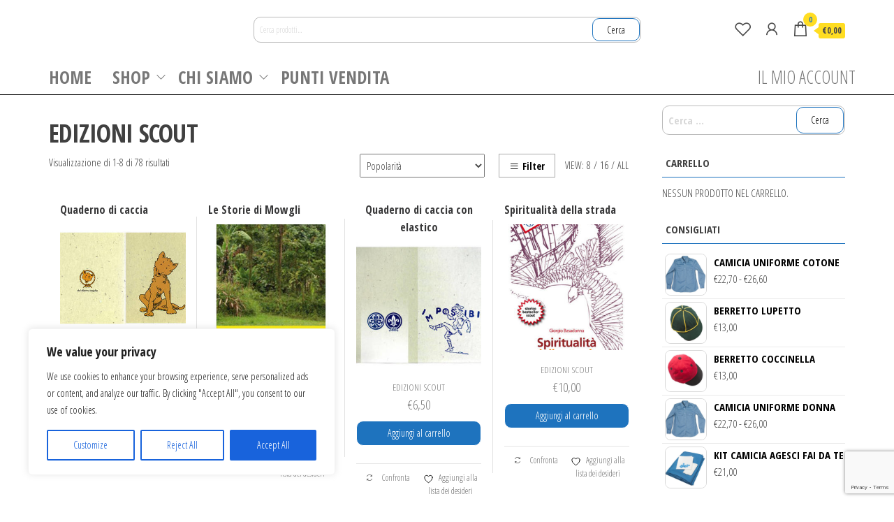

--- FILE ---
content_type: text/html; charset=UTF-8
request_url: https://lanuovazagara.it/categoria-prodotto/edizioni-scout/?products-per-page=8
body_size: 29693
content:
<!DOCTYPE html>
<html lang="it-IT">
    <head>
        <meta charset="UTF-8">
        <meta name="viewport" content="width=device-width, initial-scale=1">
        <link rel="profile" href="http://gmpg.org/xfn/11">
        				<script>document.documentElement.className = document.documentElement.className + ' yes-js js_active js'</script>
			<title>EDIZIONI SCOUT &#8211; La nuova zagara</title>
<meta name='robots' content='max-image-preview:large' />
<!-- Jetpack Site Verification Tags -->
<meta name="google-site-verification" content="ummZ0W_dpV4MFFLJn4k1mV5a5DgMB2NmGYqVj7AuqJY" />
<script>window._wca = window._wca || [];</script>
<link rel='dns-prefetch' href='//stats.wp.com' />
<link rel='dns-prefetch' href='//fonts.googleapis.com' />
<link rel='dns-prefetch' href='//www.googletagmanager.com' />
<link href='https://fonts.gstatic.com' crossorigin rel='preconnect' />
<link rel="alternate" type="application/rss+xml" title="La nuova zagara &raquo; Feed" href="https://lanuovazagara.it/feed/" />
<link rel="alternate" type="application/rss+xml" title="La nuova zagara &raquo; Feed dei commenti" href="https://lanuovazagara.it/comments/feed/" />
<link rel="alternate" type="application/rss+xml" title="Feed La nuova zagara &raquo; EDIZIONI SCOUT Categoria" href="https://lanuovazagara.it/categoria-prodotto/edizioni-scout/feed/" />
<style id='wp-img-auto-sizes-contain-inline-css' type='text/css'>
img:is([sizes=auto i],[sizes^="auto," i]){contain-intrinsic-size:3000px 1500px}
/*# sourceURL=wp-img-auto-sizes-contain-inline-css */
</style>
<style id='wp-emoji-styles-inline-css' type='text/css'>

	img.wp-smiley, img.emoji {
		display: inline !important;
		border: none !important;
		box-shadow: none !important;
		height: 1em !important;
		width: 1em !important;
		margin: 0 0.07em !important;
		vertical-align: -0.1em !important;
		background: none !important;
		padding: 0 !important;
	}
/*# sourceURL=wp-emoji-styles-inline-css */
</style>
<link rel='stylesheet' id='wp-block-library-css' href='https://lanuovazagara.it/wp-includes/css/dist/block-library/style.min.css?ver=6.9' type='text/css' media='all' />
<style id='classic-theme-styles-inline-css' type='text/css'>
/*! This file is auto-generated */
.wp-block-button__link{color:#fff;background-color:#32373c;border-radius:9999px;box-shadow:none;text-decoration:none;padding:calc(.667em + 2px) calc(1.333em + 2px);font-size:1.125em}.wp-block-file__button{background:#32373c;color:#fff;text-decoration:none}
/*# sourceURL=/wp-includes/css/classic-themes.min.css */
</style>
<link rel='stylesheet' id='mediaelement-css' href='https://lanuovazagara.it/wp-includes/js/mediaelement/mediaelementplayer-legacy.min.css?ver=4.2.17' type='text/css' media='all' />
<link rel='stylesheet' id='wp-mediaelement-css' href='https://lanuovazagara.it/wp-includes/js/mediaelement/wp-mediaelement.min.css?ver=6.9' type='text/css' media='all' />
<style id='jetpack-sharing-buttons-style-inline-css' type='text/css'>
.jetpack-sharing-buttons__services-list{display:flex;flex-direction:row;flex-wrap:wrap;gap:0;list-style-type:none;margin:5px;padding:0}.jetpack-sharing-buttons__services-list.has-small-icon-size{font-size:12px}.jetpack-sharing-buttons__services-list.has-normal-icon-size{font-size:16px}.jetpack-sharing-buttons__services-list.has-large-icon-size{font-size:24px}.jetpack-sharing-buttons__services-list.has-huge-icon-size{font-size:36px}@media print{.jetpack-sharing-buttons__services-list{display:none!important}}.editor-styles-wrapper .wp-block-jetpack-sharing-buttons{gap:0;padding-inline-start:0}ul.jetpack-sharing-buttons__services-list.has-background{padding:1.25em 2.375em}
/*# sourceURL=https://lanuovazagara.it/wp-content/plugins/jetpack/_inc/blocks/sharing-buttons/view.css */
</style>
<link rel='stylesheet' id='jquery-selectBox-css' href='https://lanuovazagara.it/wp-content/plugins/yith-woocommerce-wishlist/assets/css/jquery.selectBox.css?ver=1.2.0' type='text/css' media='all' />
<link rel='stylesheet' id='woocommerce_prettyPhoto_css-css' href='//lanuovazagara.it/wp-content/plugins/woocommerce/assets/css/prettyPhoto.css?ver=3.1.6' type='text/css' media='all' />
<link rel='stylesheet' id='yith-wcwl-main-css' href='https://lanuovazagara.it/wp-content/plugins/yith-woocommerce-wishlist/assets/css/style.css?ver=4.11.0' type='text/css' media='all' />
<style id='yith-wcwl-main-inline-css' type='text/css'>
 :root { --rounded-corners-radius: 16px; --add-to-cart-rounded-corners-radius: 16px; --color-headers-background: #F4F4F4; --feedback-duration: 3s } 
 :root { --rounded-corners-radius: 16px; --add-to-cart-rounded-corners-radius: 16px; --color-headers-background: #F4F4F4; --feedback-duration: 3s } 
/*# sourceURL=yith-wcwl-main-inline-css */
</style>
<style id='global-styles-inline-css' type='text/css'>
:root{--wp--preset--aspect-ratio--square: 1;--wp--preset--aspect-ratio--4-3: 4/3;--wp--preset--aspect-ratio--3-4: 3/4;--wp--preset--aspect-ratio--3-2: 3/2;--wp--preset--aspect-ratio--2-3: 2/3;--wp--preset--aspect-ratio--16-9: 16/9;--wp--preset--aspect-ratio--9-16: 9/16;--wp--preset--color--black: #000000;--wp--preset--color--cyan-bluish-gray: #abb8c3;--wp--preset--color--white: #ffffff;--wp--preset--color--pale-pink: #f78da7;--wp--preset--color--vivid-red: #cf2e2e;--wp--preset--color--luminous-vivid-orange: #ff6900;--wp--preset--color--luminous-vivid-amber: #fcb900;--wp--preset--color--light-green-cyan: #7bdcb5;--wp--preset--color--vivid-green-cyan: #00d084;--wp--preset--color--pale-cyan-blue: #8ed1fc;--wp--preset--color--vivid-cyan-blue: #0693e3;--wp--preset--color--vivid-purple: #9b51e0;--wp--preset--gradient--vivid-cyan-blue-to-vivid-purple: linear-gradient(135deg,rgb(6,147,227) 0%,rgb(155,81,224) 100%);--wp--preset--gradient--light-green-cyan-to-vivid-green-cyan: linear-gradient(135deg,rgb(122,220,180) 0%,rgb(0,208,130) 100%);--wp--preset--gradient--luminous-vivid-amber-to-luminous-vivid-orange: linear-gradient(135deg,rgb(252,185,0) 0%,rgb(255,105,0) 100%);--wp--preset--gradient--luminous-vivid-orange-to-vivid-red: linear-gradient(135deg,rgb(255,105,0) 0%,rgb(207,46,46) 100%);--wp--preset--gradient--very-light-gray-to-cyan-bluish-gray: linear-gradient(135deg,rgb(238,238,238) 0%,rgb(169,184,195) 100%);--wp--preset--gradient--cool-to-warm-spectrum: linear-gradient(135deg,rgb(74,234,220) 0%,rgb(151,120,209) 20%,rgb(207,42,186) 40%,rgb(238,44,130) 60%,rgb(251,105,98) 80%,rgb(254,248,76) 100%);--wp--preset--gradient--blush-light-purple: linear-gradient(135deg,rgb(255,206,236) 0%,rgb(152,150,240) 100%);--wp--preset--gradient--blush-bordeaux: linear-gradient(135deg,rgb(254,205,165) 0%,rgb(254,45,45) 50%,rgb(107,0,62) 100%);--wp--preset--gradient--luminous-dusk: linear-gradient(135deg,rgb(255,203,112) 0%,rgb(199,81,192) 50%,rgb(65,88,208) 100%);--wp--preset--gradient--pale-ocean: linear-gradient(135deg,rgb(255,245,203) 0%,rgb(182,227,212) 50%,rgb(51,167,181) 100%);--wp--preset--gradient--electric-grass: linear-gradient(135deg,rgb(202,248,128) 0%,rgb(113,206,126) 100%);--wp--preset--gradient--midnight: linear-gradient(135deg,rgb(2,3,129) 0%,rgb(40,116,252) 100%);--wp--preset--font-size--small: 13px;--wp--preset--font-size--medium: 20px;--wp--preset--font-size--large: 36px;--wp--preset--font-size--x-large: 42px;--wp--preset--spacing--20: 0.44rem;--wp--preset--spacing--30: 0.67rem;--wp--preset--spacing--40: 1rem;--wp--preset--spacing--50: 1.5rem;--wp--preset--spacing--60: 2.25rem;--wp--preset--spacing--70: 3.38rem;--wp--preset--spacing--80: 5.06rem;--wp--preset--shadow--natural: 6px 6px 9px rgba(0, 0, 0, 0.2);--wp--preset--shadow--deep: 12px 12px 50px rgba(0, 0, 0, 0.4);--wp--preset--shadow--sharp: 6px 6px 0px rgba(0, 0, 0, 0.2);--wp--preset--shadow--outlined: 6px 6px 0px -3px rgb(255, 255, 255), 6px 6px rgb(0, 0, 0);--wp--preset--shadow--crisp: 6px 6px 0px rgb(0, 0, 0);}:where(.is-layout-flex){gap: 0.5em;}:where(.is-layout-grid){gap: 0.5em;}body .is-layout-flex{display: flex;}.is-layout-flex{flex-wrap: wrap;align-items: center;}.is-layout-flex > :is(*, div){margin: 0;}body .is-layout-grid{display: grid;}.is-layout-grid > :is(*, div){margin: 0;}:where(.wp-block-columns.is-layout-flex){gap: 2em;}:where(.wp-block-columns.is-layout-grid){gap: 2em;}:where(.wp-block-post-template.is-layout-flex){gap: 1.25em;}:where(.wp-block-post-template.is-layout-grid){gap: 1.25em;}.has-black-color{color: var(--wp--preset--color--black) !important;}.has-cyan-bluish-gray-color{color: var(--wp--preset--color--cyan-bluish-gray) !important;}.has-white-color{color: var(--wp--preset--color--white) !important;}.has-pale-pink-color{color: var(--wp--preset--color--pale-pink) !important;}.has-vivid-red-color{color: var(--wp--preset--color--vivid-red) !important;}.has-luminous-vivid-orange-color{color: var(--wp--preset--color--luminous-vivid-orange) !important;}.has-luminous-vivid-amber-color{color: var(--wp--preset--color--luminous-vivid-amber) !important;}.has-light-green-cyan-color{color: var(--wp--preset--color--light-green-cyan) !important;}.has-vivid-green-cyan-color{color: var(--wp--preset--color--vivid-green-cyan) !important;}.has-pale-cyan-blue-color{color: var(--wp--preset--color--pale-cyan-blue) !important;}.has-vivid-cyan-blue-color{color: var(--wp--preset--color--vivid-cyan-blue) !important;}.has-vivid-purple-color{color: var(--wp--preset--color--vivid-purple) !important;}.has-black-background-color{background-color: var(--wp--preset--color--black) !important;}.has-cyan-bluish-gray-background-color{background-color: var(--wp--preset--color--cyan-bluish-gray) !important;}.has-white-background-color{background-color: var(--wp--preset--color--white) !important;}.has-pale-pink-background-color{background-color: var(--wp--preset--color--pale-pink) !important;}.has-vivid-red-background-color{background-color: var(--wp--preset--color--vivid-red) !important;}.has-luminous-vivid-orange-background-color{background-color: var(--wp--preset--color--luminous-vivid-orange) !important;}.has-luminous-vivid-amber-background-color{background-color: var(--wp--preset--color--luminous-vivid-amber) !important;}.has-light-green-cyan-background-color{background-color: var(--wp--preset--color--light-green-cyan) !important;}.has-vivid-green-cyan-background-color{background-color: var(--wp--preset--color--vivid-green-cyan) !important;}.has-pale-cyan-blue-background-color{background-color: var(--wp--preset--color--pale-cyan-blue) !important;}.has-vivid-cyan-blue-background-color{background-color: var(--wp--preset--color--vivid-cyan-blue) !important;}.has-vivid-purple-background-color{background-color: var(--wp--preset--color--vivid-purple) !important;}.has-black-border-color{border-color: var(--wp--preset--color--black) !important;}.has-cyan-bluish-gray-border-color{border-color: var(--wp--preset--color--cyan-bluish-gray) !important;}.has-white-border-color{border-color: var(--wp--preset--color--white) !important;}.has-pale-pink-border-color{border-color: var(--wp--preset--color--pale-pink) !important;}.has-vivid-red-border-color{border-color: var(--wp--preset--color--vivid-red) !important;}.has-luminous-vivid-orange-border-color{border-color: var(--wp--preset--color--luminous-vivid-orange) !important;}.has-luminous-vivid-amber-border-color{border-color: var(--wp--preset--color--luminous-vivid-amber) !important;}.has-light-green-cyan-border-color{border-color: var(--wp--preset--color--light-green-cyan) !important;}.has-vivid-green-cyan-border-color{border-color: var(--wp--preset--color--vivid-green-cyan) !important;}.has-pale-cyan-blue-border-color{border-color: var(--wp--preset--color--pale-cyan-blue) !important;}.has-vivid-cyan-blue-border-color{border-color: var(--wp--preset--color--vivid-cyan-blue) !important;}.has-vivid-purple-border-color{border-color: var(--wp--preset--color--vivid-purple) !important;}.has-vivid-cyan-blue-to-vivid-purple-gradient-background{background: var(--wp--preset--gradient--vivid-cyan-blue-to-vivid-purple) !important;}.has-light-green-cyan-to-vivid-green-cyan-gradient-background{background: var(--wp--preset--gradient--light-green-cyan-to-vivid-green-cyan) !important;}.has-luminous-vivid-amber-to-luminous-vivid-orange-gradient-background{background: var(--wp--preset--gradient--luminous-vivid-amber-to-luminous-vivid-orange) !important;}.has-luminous-vivid-orange-to-vivid-red-gradient-background{background: var(--wp--preset--gradient--luminous-vivid-orange-to-vivid-red) !important;}.has-very-light-gray-to-cyan-bluish-gray-gradient-background{background: var(--wp--preset--gradient--very-light-gray-to-cyan-bluish-gray) !important;}.has-cool-to-warm-spectrum-gradient-background{background: var(--wp--preset--gradient--cool-to-warm-spectrum) !important;}.has-blush-light-purple-gradient-background{background: var(--wp--preset--gradient--blush-light-purple) !important;}.has-blush-bordeaux-gradient-background{background: var(--wp--preset--gradient--blush-bordeaux) !important;}.has-luminous-dusk-gradient-background{background: var(--wp--preset--gradient--luminous-dusk) !important;}.has-pale-ocean-gradient-background{background: var(--wp--preset--gradient--pale-ocean) !important;}.has-electric-grass-gradient-background{background: var(--wp--preset--gradient--electric-grass) !important;}.has-midnight-gradient-background{background: var(--wp--preset--gradient--midnight) !important;}.has-small-font-size{font-size: var(--wp--preset--font-size--small) !important;}.has-medium-font-size{font-size: var(--wp--preset--font-size--medium) !important;}.has-large-font-size{font-size: var(--wp--preset--font-size--large) !important;}.has-x-large-font-size{font-size: var(--wp--preset--font-size--x-large) !important;}
:where(.wp-block-post-template.is-layout-flex){gap: 1.25em;}:where(.wp-block-post-template.is-layout-grid){gap: 1.25em;}
:where(.wp-block-term-template.is-layout-flex){gap: 1.25em;}:where(.wp-block-term-template.is-layout-grid){gap: 1.25em;}
:where(.wp-block-columns.is-layout-flex){gap: 2em;}:where(.wp-block-columns.is-layout-grid){gap: 2em;}
:root :where(.wp-block-pullquote){font-size: 1.5em;line-height: 1.6;}
/*# sourceURL=global-styles-inline-css */
</style>
<link rel='stylesheet' id='contact-form-7-css' href='https://lanuovazagara.it/wp-content/plugins/contact-form-7/includes/css/styles.css?ver=6.1.4' type='text/css' media='all' />
<link rel='stylesheet' id='envo-shop-pro-css' href='https://lanuovazagara.it/wp-content/plugins/envo-shop-pro/css/style.css?ver=1.9.11' type='text/css' media='all' />
<link rel='stylesheet' id='envo-shop-pro-fancybox-css' href='https://lanuovazagara.it/wp-content/plugins/envo-shop-pro/css/jquery.fancybox.min.css?ver=1.9.11' type='text/css' media='all' />
<link rel='stylesheet' id='envo-shop-pro-magnific-popup-css' href='https://lanuovazagara.it/wp-content/plugins/envo-shop-pro/lib/popup/assets/css/magnific-popup.css?ver=1.0' type='text/css' media='all' />
<link rel='stylesheet' id='envo-shop-pro-main-css' href='https://lanuovazagara.it/wp-content/plugins/envo-shop-pro/lib/popup/assets/css/main.css?ver=1.0' type='text/css' media='all' />
<link rel='stylesheet' id='woocommerce-layout-css' href='https://lanuovazagara.it/wp-content/plugins/woocommerce/assets/css/woocommerce-layout.css?ver=10.4.3' type='text/css' media='all' />
<style id='woocommerce-layout-inline-css' type='text/css'>

	.infinite-scroll .woocommerce-pagination {
		display: none;
	}
/*# sourceURL=woocommerce-layout-inline-css */
</style>
<link rel='stylesheet' id='woocommerce-smallscreen-css' href='https://lanuovazagara.it/wp-content/plugins/woocommerce/assets/css/woocommerce-smallscreen.css?ver=10.4.3' type='text/css' media='only screen and (max-width: 768px)' />
<link rel='stylesheet' id='woocommerce-general-css' href='https://lanuovazagara.it/wp-content/plugins/woocommerce/assets/css/woocommerce.css?ver=10.4.3' type='text/css' media='all' />
<style id='woocommerce-inline-inline-css' type='text/css'>
.woocommerce form .form-row .required { visibility: visible; }
@media only screen and (min-width: 769px) {.woocommerce #content div.product div.summary, .woocommerce div.product div.summary, .woocommerce-page #content div.product div.summary, .woocommerce-page div.product div.summary{width: 52%; padding-left: 4%;}}
/*# sourceURL=woocommerce-inline-inline-css */
</style>
<link rel='stylesheet' id='alg-wc-alfs-progress-css' href='https://lanuovazagara.it/wp-content/plugins/amount-left-free-shipping-woocommerce/includes/css/alg-wc-alfs-progress.min.css?ver=2.5.0' type='text/css' media='all' />
<link rel='stylesheet' id='envo-shop-fonts-css' href='https://fonts.googleapis.com/css?family=Open+Sans+Condensed%3A300%2C500%2C700&#038;subset=cyrillic%2Ccyrillic-ext%2Cgreek%2Cgreek-ext%2Clatin-ext%2Cvietnamese' type='text/css' media='all' />
<link rel='stylesheet' id='bootstrap-css' href='https://lanuovazagara.it/wp-content/themes/envo-shop/css/bootstrap.css?ver=3.3.7' type='text/css' media='all' />
<link rel='stylesheet' id='mmenu-light-css' href='https://lanuovazagara.it/wp-content/themes/envo-shop/css/mmenu-light.min.css?ver=1.2.1' type='text/css' media='all' />
<link rel='stylesheet' id='envo-shop-stylesheet-css' href='https://lanuovazagara.it/wp-content/themes/envo-shop/style.css?ver=1.2.1' type='text/css' media='all' />
<link rel='stylesheet' id='line-awesome-css' href='https://lanuovazagara.it/wp-content/themes/envo-shop/css/line-awesome.min.css?ver=1.3.0' type='text/css' media='all' />
<link rel='stylesheet' id='jquery-fixedheadertable-style-css' href='https://lanuovazagara.it/wp-content/plugins/yith-woocommerce-compare/assets/css/jquery.dataTables.css?ver=1.10.18' type='text/css' media='all' />
<link rel='stylesheet' id='yith_woocompare_page-css' href='https://lanuovazagara.it/wp-content/plugins/yith-woocommerce-compare/assets/css/compare.css?ver=3.7.0' type='text/css' media='all' />
<link rel='stylesheet' id='yith-woocompare-widget-css' href='https://lanuovazagara.it/wp-content/plugins/yith-woocommerce-compare/assets/css/widget.css?ver=3.7.0' type='text/css' media='all' />
<script type="text/javascript" id="cookie-law-info-js-extra">
/* <![CDATA[ */
var _ckyConfig = {"_ipData":[],"_assetsURL":"https://lanuovazagara.it/wp-content/plugins/cookie-law-info/lite/frontend/images/","_publicURL":"https://lanuovazagara.it","_expiry":"365","_categories":[{"name":"Necessary","slug":"necessary","isNecessary":true,"ccpaDoNotSell":true,"cookies":[],"active":true,"defaultConsent":{"gdpr":true,"ccpa":true}},{"name":"Functional","slug":"functional","isNecessary":false,"ccpaDoNotSell":true,"cookies":[],"active":true,"defaultConsent":{"gdpr":false,"ccpa":false}},{"name":"Analytics","slug":"analytics","isNecessary":false,"ccpaDoNotSell":true,"cookies":[],"active":true,"defaultConsent":{"gdpr":false,"ccpa":false}},{"name":"Performance","slug":"performance","isNecessary":false,"ccpaDoNotSell":true,"cookies":[],"active":true,"defaultConsent":{"gdpr":false,"ccpa":false}},{"name":"Advertisement","slug":"advertisement","isNecessary":false,"ccpaDoNotSell":true,"cookies":[],"active":true,"defaultConsent":{"gdpr":false,"ccpa":false}}],"_activeLaw":"gdpr","_rootDomain":"","_block":"1","_showBanner":"1","_bannerConfig":{"settings":{"type":"box","preferenceCenterType":"popup","position":"bottom-left","applicableLaw":"gdpr"},"behaviours":{"reloadBannerOnAccept":false,"loadAnalyticsByDefault":false,"animations":{"onLoad":"animate","onHide":"sticky"}},"config":{"revisitConsent":{"status":true,"tag":"revisit-consent","position":"bottom-left","meta":{"url":"#"},"styles":{"background-color":"#0056A7"},"elements":{"title":{"type":"text","tag":"revisit-consent-title","status":true,"styles":{"color":"#0056a7"}}}},"preferenceCenter":{"toggle":{"status":true,"tag":"detail-category-toggle","type":"toggle","states":{"active":{"styles":{"background-color":"#1863DC"}},"inactive":{"styles":{"background-color":"#D0D5D2"}}}}},"categoryPreview":{"status":false,"toggle":{"status":true,"tag":"detail-category-preview-toggle","type":"toggle","states":{"active":{"styles":{"background-color":"#1863DC"}},"inactive":{"styles":{"background-color":"#D0D5D2"}}}}},"videoPlaceholder":{"status":true,"styles":{"background-color":"#000000","border-color":"#000000cc","color":"#ffffff"}},"readMore":{"status":false,"tag":"readmore-button","type":"link","meta":{"noFollow":true,"newTab":true},"styles":{"color":"#1863DC","background-color":"transparent","border-color":"transparent"}},"showMore":{"status":true,"tag":"show-desc-button","type":"button","styles":{"color":"#1863DC"}},"showLess":{"status":true,"tag":"hide-desc-button","type":"button","styles":{"color":"#1863DC"}},"alwaysActive":{"status":true,"tag":"always-active","styles":{"color":"#008000"}},"manualLinks":{"status":true,"tag":"manual-links","type":"link","styles":{"color":"#1863DC"}},"auditTable":{"status":true},"optOption":{"status":true,"toggle":{"status":true,"tag":"optout-option-toggle","type":"toggle","states":{"active":{"styles":{"background-color":"#1863dc"}},"inactive":{"styles":{"background-color":"#FFFFFF"}}}}}}},"_version":"3.3.9.1","_logConsent":"1","_tags":[{"tag":"accept-button","styles":{"color":"#FFFFFF","background-color":"#1863DC","border-color":"#1863DC"}},{"tag":"reject-button","styles":{"color":"#1863DC","background-color":"transparent","border-color":"#1863DC"}},{"tag":"settings-button","styles":{"color":"#1863DC","background-color":"transparent","border-color":"#1863DC"}},{"tag":"readmore-button","styles":{"color":"#1863DC","background-color":"transparent","border-color":"transparent"}},{"tag":"donotsell-button","styles":{"color":"#1863DC","background-color":"transparent","border-color":"transparent"}},{"tag":"show-desc-button","styles":{"color":"#1863DC"}},{"tag":"hide-desc-button","styles":{"color":"#1863DC"}},{"tag":"cky-always-active","styles":[]},{"tag":"cky-link","styles":[]},{"tag":"accept-button","styles":{"color":"#FFFFFF","background-color":"#1863DC","border-color":"#1863DC"}},{"tag":"revisit-consent","styles":{"background-color":"#0056A7"}}],"_shortCodes":[{"key":"cky_readmore","content":"\u003Ca href=\"#\" class=\"cky-policy\" aria-label=\"Read More\" target=\"_blank\" rel=\"noopener\" data-cky-tag=\"readmore-button\"\u003ERead More\u003C/a\u003E","tag":"readmore-button","status":false,"attributes":{"rel":"nofollow","target":"_blank"}},{"key":"cky_show_desc","content":"\u003Cbutton class=\"cky-show-desc-btn\" data-cky-tag=\"show-desc-button\" aria-label=\"Show more\"\u003EShow more\u003C/button\u003E","tag":"show-desc-button","status":true,"attributes":[]},{"key":"cky_hide_desc","content":"\u003Cbutton class=\"cky-show-desc-btn\" data-cky-tag=\"hide-desc-button\" aria-label=\"Show less\"\u003EShow less\u003C/button\u003E","tag":"hide-desc-button","status":true,"attributes":[]},{"key":"cky_optout_show_desc","content":"[cky_optout_show_desc]","tag":"optout-show-desc-button","status":true,"attributes":[]},{"key":"cky_optout_hide_desc","content":"[cky_optout_hide_desc]","tag":"optout-hide-desc-button","status":true,"attributes":[]},{"key":"cky_category_toggle_label","content":"[cky_{{status}}_category_label] [cky_preference_{{category_slug}}_title]","tag":"","status":true,"attributes":[]},{"key":"cky_enable_category_label","content":"Enable","tag":"","status":true,"attributes":[]},{"key":"cky_disable_category_label","content":"Disable","tag":"","status":true,"attributes":[]},{"key":"cky_video_placeholder","content":"\u003Cdiv class=\"video-placeholder-normal\" data-cky-tag=\"video-placeholder\" id=\"[UNIQUEID]\"\u003E\u003Cp class=\"video-placeholder-text-normal\" data-cky-tag=\"placeholder-title\"\u003EPlease accept the cookie consent\u003C/p\u003E\u003C/div\u003E","tag":"","status":true,"attributes":[]},{"key":"cky_enable_optout_label","content":"Enable","tag":"","status":true,"attributes":[]},{"key":"cky_disable_optout_label","content":"Disable","tag":"","status":true,"attributes":[]},{"key":"cky_optout_toggle_label","content":"[cky_{{status}}_optout_label] [cky_optout_option_title]","tag":"","status":true,"attributes":[]},{"key":"cky_optout_option_title","content":"Do Not Sell My Personal Information","tag":"","status":true,"attributes":[]},{"key":"cky_optout_close_label","content":"Close","tag":"","status":true,"attributes":[]},{"key":"cky_preference_close_label","content":"Close","tag":"","status":true,"attributes":[]}],"_rtl":"","_language":"en","_providersToBlock":[]};
var _ckyStyles = {"css":".cky-overlay{background: #000000; opacity: 0.4; position: fixed; top: 0; left: 0; width: 100%; height: 100%; z-index: 99999999;}.cky-hide{display: none;}.cky-btn-revisit-wrapper{display: flex; align-items: center; justify-content: center; background: #0056a7; width: 45px; height: 45px; border-radius: 50%; position: fixed; z-index: 999999; cursor: pointer;}.cky-revisit-bottom-left{bottom: 15px; left: 15px;}.cky-revisit-bottom-right{bottom: 15px; right: 15px;}.cky-btn-revisit-wrapper .cky-btn-revisit{display: flex; align-items: center; justify-content: center; background: none; border: none; cursor: pointer; position: relative; margin: 0; padding: 0;}.cky-btn-revisit-wrapper .cky-btn-revisit img{max-width: fit-content; margin: 0; height: 30px; width: 30px;}.cky-revisit-bottom-left:hover::before{content: attr(data-tooltip); position: absolute; background: #4e4b66; color: #ffffff; left: calc(100% + 7px); font-size: 12px; line-height: 16px; width: max-content; padding: 4px 8px; border-radius: 4px;}.cky-revisit-bottom-left:hover::after{position: absolute; content: \"\"; border: 5px solid transparent; left: calc(100% + 2px); border-left-width: 0; border-right-color: #4e4b66;}.cky-revisit-bottom-right:hover::before{content: attr(data-tooltip); position: absolute; background: #4e4b66; color: #ffffff; right: calc(100% + 7px); font-size: 12px; line-height: 16px; width: max-content; padding: 4px 8px; border-radius: 4px;}.cky-revisit-bottom-right:hover::after{position: absolute; content: \"\"; border: 5px solid transparent; right: calc(100% + 2px); border-right-width: 0; border-left-color: #4e4b66;}.cky-revisit-hide{display: none;}.cky-consent-container{position: fixed; width: 440px; box-sizing: border-box; z-index: 9999999; border-radius: 6px;}.cky-consent-container .cky-consent-bar{background: #ffffff; border: 1px solid; padding: 20px 26px; box-shadow: 0 -1px 10px 0 #acabab4d; border-radius: 6px;}.cky-box-bottom-left{bottom: 40px; left: 40px;}.cky-box-bottom-right{bottom: 40px; right: 40px;}.cky-box-top-left{top: 40px; left: 40px;}.cky-box-top-right{top: 40px; right: 40px;}.cky-custom-brand-logo-wrapper .cky-custom-brand-logo{width: 100px; height: auto; margin: 0 0 12px 0;}.cky-notice .cky-title{color: #212121; font-weight: 700; font-size: 18px; line-height: 24px; margin: 0 0 12px 0;}.cky-notice-des *,.cky-preference-content-wrapper *,.cky-accordion-header-des *,.cky-gpc-wrapper .cky-gpc-desc *{font-size: 14px;}.cky-notice-des{color: #212121; font-size: 14px; line-height: 24px; font-weight: 400;}.cky-notice-des img{height: 25px; width: 25px;}.cky-consent-bar .cky-notice-des p,.cky-gpc-wrapper .cky-gpc-desc p,.cky-preference-body-wrapper .cky-preference-content-wrapper p,.cky-accordion-header-wrapper .cky-accordion-header-des p,.cky-cookie-des-table li div:last-child p{color: inherit; margin-top: 0; overflow-wrap: break-word;}.cky-notice-des P:last-child,.cky-preference-content-wrapper p:last-child,.cky-cookie-des-table li div:last-child p:last-child,.cky-gpc-wrapper .cky-gpc-desc p:last-child{margin-bottom: 0;}.cky-notice-des a.cky-policy,.cky-notice-des button.cky-policy{font-size: 14px; color: #1863dc; white-space: nowrap; cursor: pointer; background: transparent; border: 1px solid; text-decoration: underline;}.cky-notice-des button.cky-policy{padding: 0;}.cky-notice-des a.cky-policy:focus-visible,.cky-notice-des button.cky-policy:focus-visible,.cky-preference-content-wrapper .cky-show-desc-btn:focus-visible,.cky-accordion-header .cky-accordion-btn:focus-visible,.cky-preference-header .cky-btn-close:focus-visible,.cky-switch input[type=\"checkbox\"]:focus-visible,.cky-footer-wrapper a:focus-visible,.cky-btn:focus-visible{outline: 2px solid #1863dc; outline-offset: 2px;}.cky-btn:focus:not(:focus-visible),.cky-accordion-header .cky-accordion-btn:focus:not(:focus-visible),.cky-preference-content-wrapper .cky-show-desc-btn:focus:not(:focus-visible),.cky-btn-revisit-wrapper .cky-btn-revisit:focus:not(:focus-visible),.cky-preference-header .cky-btn-close:focus:not(:focus-visible),.cky-consent-bar .cky-banner-btn-close:focus:not(:focus-visible){outline: 0;}button.cky-show-desc-btn:not(:hover):not(:active){color: #1863dc; background: transparent;}button.cky-accordion-btn:not(:hover):not(:active),button.cky-banner-btn-close:not(:hover):not(:active),button.cky-btn-revisit:not(:hover):not(:active),button.cky-btn-close:not(:hover):not(:active){background: transparent;}.cky-consent-bar button:hover,.cky-modal.cky-modal-open button:hover,.cky-consent-bar button:focus,.cky-modal.cky-modal-open button:focus{text-decoration: none;}.cky-notice-btn-wrapper{display: flex; justify-content: flex-start; align-items: center; flex-wrap: wrap; margin-top: 16px;}.cky-notice-btn-wrapper .cky-btn{text-shadow: none; box-shadow: none;}.cky-btn{flex: auto; max-width: 100%; font-size: 14px; font-family: inherit; line-height: 24px; padding: 8px; font-weight: 500; margin: 0 8px 0 0; border-radius: 2px; cursor: pointer; text-align: center; text-transform: none; min-height: 0;}.cky-btn:hover{opacity: 0.8;}.cky-btn-customize{color: #1863dc; background: transparent; border: 2px solid #1863dc;}.cky-btn-reject{color: #1863dc; background: transparent; border: 2px solid #1863dc;}.cky-btn-accept{background: #1863dc; color: #ffffff; border: 2px solid #1863dc;}.cky-btn:last-child{margin-right: 0;}@media (max-width: 576px){.cky-box-bottom-left{bottom: 0; left: 0;}.cky-box-bottom-right{bottom: 0; right: 0;}.cky-box-top-left{top: 0; left: 0;}.cky-box-top-right{top: 0; right: 0;}}@media (max-width: 440px){.cky-box-bottom-left, .cky-box-bottom-right, .cky-box-top-left, .cky-box-top-right{width: 100%; max-width: 100%;}.cky-consent-container .cky-consent-bar{padding: 20px 0;}.cky-custom-brand-logo-wrapper, .cky-notice .cky-title, .cky-notice-des, .cky-notice-btn-wrapper{padding: 0 24px;}.cky-notice-des{max-height: 40vh; overflow-y: scroll;}.cky-notice-btn-wrapper{flex-direction: column; margin-top: 0;}.cky-btn{width: 100%; margin: 10px 0 0 0;}.cky-notice-btn-wrapper .cky-btn-customize{order: 2;}.cky-notice-btn-wrapper .cky-btn-reject{order: 3;}.cky-notice-btn-wrapper .cky-btn-accept{order: 1; margin-top: 16px;}}@media (max-width: 352px){.cky-notice .cky-title{font-size: 16px;}.cky-notice-des *{font-size: 12px;}.cky-notice-des, .cky-btn{font-size: 12px;}}.cky-modal.cky-modal-open{display: flex; visibility: visible; -webkit-transform: translate(-50%, -50%); -moz-transform: translate(-50%, -50%); -ms-transform: translate(-50%, -50%); -o-transform: translate(-50%, -50%); transform: translate(-50%, -50%); top: 50%; left: 50%; transition: all 1s ease;}.cky-modal{box-shadow: 0 32px 68px rgba(0, 0, 0, 0.3); margin: 0 auto; position: fixed; max-width: 100%; background: #ffffff; top: 50%; box-sizing: border-box; border-radius: 6px; z-index: 999999999; color: #212121; -webkit-transform: translate(-50%, 100%); -moz-transform: translate(-50%, 100%); -ms-transform: translate(-50%, 100%); -o-transform: translate(-50%, 100%); transform: translate(-50%, 100%); visibility: hidden; transition: all 0s ease;}.cky-preference-center{max-height: 79vh; overflow: hidden; width: 845px; overflow: hidden; flex: 1 1 0; display: flex; flex-direction: column; border-radius: 6px;}.cky-preference-header{display: flex; align-items: center; justify-content: space-between; padding: 22px 24px; border-bottom: 1px solid;}.cky-preference-header .cky-preference-title{font-size: 18px; font-weight: 700; line-height: 24px;}.cky-preference-header .cky-btn-close{margin: 0; cursor: pointer; vertical-align: middle; padding: 0; background: none; border: none; width: auto; height: auto; min-height: 0; line-height: 0; text-shadow: none; box-shadow: none;}.cky-preference-header .cky-btn-close img{margin: 0; height: 10px; width: 10px;}.cky-preference-body-wrapper{padding: 0 24px; flex: 1; overflow: auto; box-sizing: border-box;}.cky-preference-content-wrapper,.cky-gpc-wrapper .cky-gpc-desc{font-size: 14px; line-height: 24px; font-weight: 400; padding: 12px 0;}.cky-preference-content-wrapper{border-bottom: 1px solid;}.cky-preference-content-wrapper img{height: 25px; width: 25px;}.cky-preference-content-wrapper .cky-show-desc-btn{font-size: 14px; font-family: inherit; color: #1863dc; text-decoration: none; line-height: 24px; padding: 0; margin: 0; white-space: nowrap; cursor: pointer; background: transparent; border-color: transparent; text-transform: none; min-height: 0; text-shadow: none; box-shadow: none;}.cky-accordion-wrapper{margin-bottom: 10px;}.cky-accordion{border-bottom: 1px solid;}.cky-accordion:last-child{border-bottom: none;}.cky-accordion .cky-accordion-item{display: flex; margin-top: 10px;}.cky-accordion .cky-accordion-body{display: none;}.cky-accordion.cky-accordion-active .cky-accordion-body{display: block; padding: 0 22px; margin-bottom: 16px;}.cky-accordion-header-wrapper{cursor: pointer; width: 100%;}.cky-accordion-item .cky-accordion-header{display: flex; justify-content: space-between; align-items: center;}.cky-accordion-header .cky-accordion-btn{font-size: 16px; font-family: inherit; color: #212121; line-height: 24px; background: none; border: none; font-weight: 700; padding: 0; margin: 0; cursor: pointer; text-transform: none; min-height: 0; text-shadow: none; box-shadow: none;}.cky-accordion-header .cky-always-active{color: #008000; font-weight: 600; line-height: 24px; font-size: 14px;}.cky-accordion-header-des{font-size: 14px; line-height: 24px; margin: 10px 0 16px 0;}.cky-accordion-chevron{margin-right: 22px; position: relative; cursor: pointer;}.cky-accordion-chevron-hide{display: none;}.cky-accordion .cky-accordion-chevron i::before{content: \"\"; position: absolute; border-right: 1.4px solid; border-bottom: 1.4px solid; border-color: inherit; height: 6px; width: 6px; -webkit-transform: rotate(-45deg); -moz-transform: rotate(-45deg); -ms-transform: rotate(-45deg); -o-transform: rotate(-45deg); transform: rotate(-45deg); transition: all 0.2s ease-in-out; top: 8px;}.cky-accordion.cky-accordion-active .cky-accordion-chevron i::before{-webkit-transform: rotate(45deg); -moz-transform: rotate(45deg); -ms-transform: rotate(45deg); -o-transform: rotate(45deg); transform: rotate(45deg);}.cky-audit-table{background: #f4f4f4; border-radius: 6px;}.cky-audit-table .cky-empty-cookies-text{color: inherit; font-size: 12px; line-height: 24px; margin: 0; padding: 10px;}.cky-audit-table .cky-cookie-des-table{font-size: 12px; line-height: 24px; font-weight: normal; padding: 15px 10px; border-bottom: 1px solid; border-bottom-color: inherit; margin: 0;}.cky-audit-table .cky-cookie-des-table:last-child{border-bottom: none;}.cky-audit-table .cky-cookie-des-table li{list-style-type: none; display: flex; padding: 3px 0;}.cky-audit-table .cky-cookie-des-table li:first-child{padding-top: 0;}.cky-cookie-des-table li div:first-child{width: 100px; font-weight: 600; word-break: break-word; word-wrap: break-word;}.cky-cookie-des-table li div:last-child{flex: 1; word-break: break-word; word-wrap: break-word; margin-left: 8px;}.cky-footer-shadow{display: block; width: 100%; height: 40px; background: linear-gradient(180deg, rgba(255, 255, 255, 0) 0%, #ffffff 100%); position: absolute; bottom: calc(100% - 1px);}.cky-footer-wrapper{position: relative;}.cky-prefrence-btn-wrapper{display: flex; flex-wrap: wrap; align-items: center; justify-content: center; padding: 22px 24px; border-top: 1px solid;}.cky-prefrence-btn-wrapper .cky-btn{flex: auto; max-width: 100%; text-shadow: none; box-shadow: none;}.cky-btn-preferences{color: #1863dc; background: transparent; border: 2px solid #1863dc;}.cky-preference-header,.cky-preference-body-wrapper,.cky-preference-content-wrapper,.cky-accordion-wrapper,.cky-accordion,.cky-accordion-wrapper,.cky-footer-wrapper,.cky-prefrence-btn-wrapper{border-color: inherit;}@media (max-width: 845px){.cky-modal{max-width: calc(100% - 16px);}}@media (max-width: 576px){.cky-modal{max-width: 100%;}.cky-preference-center{max-height: 100vh;}.cky-prefrence-btn-wrapper{flex-direction: column;}.cky-accordion.cky-accordion-active .cky-accordion-body{padding-right: 0;}.cky-prefrence-btn-wrapper .cky-btn{width: 100%; margin: 10px 0 0 0;}.cky-prefrence-btn-wrapper .cky-btn-reject{order: 3;}.cky-prefrence-btn-wrapper .cky-btn-accept{order: 1; margin-top: 0;}.cky-prefrence-btn-wrapper .cky-btn-preferences{order: 2;}}@media (max-width: 425px){.cky-accordion-chevron{margin-right: 15px;}.cky-notice-btn-wrapper{margin-top: 0;}.cky-accordion.cky-accordion-active .cky-accordion-body{padding: 0 15px;}}@media (max-width: 352px){.cky-preference-header .cky-preference-title{font-size: 16px;}.cky-preference-header{padding: 16px 24px;}.cky-preference-content-wrapper *, .cky-accordion-header-des *{font-size: 12px;}.cky-preference-content-wrapper, .cky-preference-content-wrapper .cky-show-more, .cky-accordion-header .cky-always-active, .cky-accordion-header-des, .cky-preference-content-wrapper .cky-show-desc-btn, .cky-notice-des a.cky-policy{font-size: 12px;}.cky-accordion-header .cky-accordion-btn{font-size: 14px;}}.cky-switch{display: flex;}.cky-switch input[type=\"checkbox\"]{position: relative; width: 44px; height: 24px; margin: 0; background: #d0d5d2; -webkit-appearance: none; border-radius: 50px; cursor: pointer; outline: 0; border: none; top: 0;}.cky-switch input[type=\"checkbox\"]:checked{background: #1863dc;}.cky-switch input[type=\"checkbox\"]:before{position: absolute; content: \"\"; height: 20px; width: 20px; left: 2px; bottom: 2px; border-radius: 50%; background-color: white; -webkit-transition: 0.4s; transition: 0.4s; margin: 0;}.cky-switch input[type=\"checkbox\"]:after{display: none;}.cky-switch input[type=\"checkbox\"]:checked:before{-webkit-transform: translateX(20px); -ms-transform: translateX(20px); transform: translateX(20px);}@media (max-width: 425px){.cky-switch input[type=\"checkbox\"]{width: 38px; height: 21px;}.cky-switch input[type=\"checkbox\"]:before{height: 17px; width: 17px;}.cky-switch input[type=\"checkbox\"]:checked:before{-webkit-transform: translateX(17px); -ms-transform: translateX(17px); transform: translateX(17px);}}.cky-consent-bar .cky-banner-btn-close{position: absolute; right: 9px; top: 5px; background: none; border: none; cursor: pointer; padding: 0; margin: 0; min-height: 0; line-height: 0; height: auto; width: auto; text-shadow: none; box-shadow: none;}.cky-consent-bar .cky-banner-btn-close img{height: 9px; width: 9px; margin: 0;}.cky-notice-group{font-size: 14px; line-height: 24px; font-weight: 400; color: #212121;}.cky-notice-btn-wrapper .cky-btn-do-not-sell{font-size: 14px; line-height: 24px; padding: 6px 0; margin: 0; font-weight: 500; background: none; border-radius: 2px; border: none; cursor: pointer; text-align: left; color: #1863dc; background: transparent; border-color: transparent; box-shadow: none; text-shadow: none;}.cky-consent-bar .cky-banner-btn-close:focus-visible,.cky-notice-btn-wrapper .cky-btn-do-not-sell:focus-visible,.cky-opt-out-btn-wrapper .cky-btn:focus-visible,.cky-opt-out-checkbox-wrapper input[type=\"checkbox\"].cky-opt-out-checkbox:focus-visible{outline: 2px solid #1863dc; outline-offset: 2px;}@media (max-width: 440px){.cky-consent-container{width: 100%;}}@media (max-width: 352px){.cky-notice-des a.cky-policy, .cky-notice-btn-wrapper .cky-btn-do-not-sell{font-size: 12px;}}.cky-opt-out-wrapper{padding: 12px 0;}.cky-opt-out-wrapper .cky-opt-out-checkbox-wrapper{display: flex; align-items: center;}.cky-opt-out-checkbox-wrapper .cky-opt-out-checkbox-label{font-size: 16px; font-weight: 700; line-height: 24px; margin: 0 0 0 12px; cursor: pointer;}.cky-opt-out-checkbox-wrapper input[type=\"checkbox\"].cky-opt-out-checkbox{background-color: #ffffff; border: 1px solid black; width: 20px; height: 18.5px; margin: 0; -webkit-appearance: none; position: relative; display: flex; align-items: center; justify-content: center; border-radius: 2px; cursor: pointer;}.cky-opt-out-checkbox-wrapper input[type=\"checkbox\"].cky-opt-out-checkbox:checked{background-color: #1863dc; border: none;}.cky-opt-out-checkbox-wrapper input[type=\"checkbox\"].cky-opt-out-checkbox:checked::after{left: 6px; bottom: 4px; width: 7px; height: 13px; border: solid #ffffff; border-width: 0 3px 3px 0; border-radius: 2px; -webkit-transform: rotate(45deg); -ms-transform: rotate(45deg); transform: rotate(45deg); content: \"\"; position: absolute; box-sizing: border-box;}.cky-opt-out-checkbox-wrapper.cky-disabled .cky-opt-out-checkbox-label,.cky-opt-out-checkbox-wrapper.cky-disabled input[type=\"checkbox\"].cky-opt-out-checkbox{cursor: no-drop;}.cky-gpc-wrapper{margin: 0 0 0 32px;}.cky-footer-wrapper .cky-opt-out-btn-wrapper{display: flex; flex-wrap: wrap; align-items: center; justify-content: center; padding: 22px 24px;}.cky-opt-out-btn-wrapper .cky-btn{flex: auto; max-width: 100%; text-shadow: none; box-shadow: none;}.cky-opt-out-btn-wrapper .cky-btn-cancel{border: 1px solid #dedfe0; background: transparent; color: #858585;}.cky-opt-out-btn-wrapper .cky-btn-confirm{background: #1863dc; color: #ffffff; border: 1px solid #1863dc;}@media (max-width: 352px){.cky-opt-out-checkbox-wrapper .cky-opt-out-checkbox-label{font-size: 14px;}.cky-gpc-wrapper .cky-gpc-desc, .cky-gpc-wrapper .cky-gpc-desc *{font-size: 12px;}.cky-opt-out-checkbox-wrapper input[type=\"checkbox\"].cky-opt-out-checkbox{width: 16px; height: 16px;}.cky-opt-out-checkbox-wrapper input[type=\"checkbox\"].cky-opt-out-checkbox:checked::after{left: 5px; bottom: 4px; width: 3px; height: 9px;}.cky-gpc-wrapper{margin: 0 0 0 28px;}}.video-placeholder-youtube{background-size: 100% 100%; background-position: center; background-repeat: no-repeat; background-color: #b2b0b059; position: relative; display: flex; align-items: center; justify-content: center; max-width: 100%;}.video-placeholder-text-youtube{text-align: center; align-items: center; padding: 10px 16px; background-color: #000000cc; color: #ffffff; border: 1px solid; border-radius: 2px; cursor: pointer;}.video-placeholder-normal{background-image: url(\"/wp-content/plugins/cookie-law-info/lite/frontend/images/placeholder.svg\"); background-size: 80px; background-position: center; background-repeat: no-repeat; background-color: #b2b0b059; position: relative; display: flex; align-items: flex-end; justify-content: center; max-width: 100%;}.video-placeholder-text-normal{align-items: center; padding: 10px 16px; text-align: center; border: 1px solid; border-radius: 2px; cursor: pointer;}.cky-rtl{direction: rtl; text-align: right;}.cky-rtl .cky-banner-btn-close{left: 9px; right: auto;}.cky-rtl .cky-notice-btn-wrapper .cky-btn:last-child{margin-right: 8px;}.cky-rtl .cky-notice-btn-wrapper .cky-btn:first-child{margin-right: 0;}.cky-rtl .cky-notice-btn-wrapper{margin-left: 0; margin-right: 15px;}.cky-rtl .cky-prefrence-btn-wrapper .cky-btn{margin-right: 8px;}.cky-rtl .cky-prefrence-btn-wrapper .cky-btn:first-child{margin-right: 0;}.cky-rtl .cky-accordion .cky-accordion-chevron i::before{border: none; border-left: 1.4px solid; border-top: 1.4px solid; left: 12px;}.cky-rtl .cky-accordion.cky-accordion-active .cky-accordion-chevron i::before{-webkit-transform: rotate(-135deg); -moz-transform: rotate(-135deg); -ms-transform: rotate(-135deg); -o-transform: rotate(-135deg); transform: rotate(-135deg);}@media (max-width: 768px){.cky-rtl .cky-notice-btn-wrapper{margin-right: 0;}}@media (max-width: 576px){.cky-rtl .cky-notice-btn-wrapper .cky-btn:last-child{margin-right: 0;}.cky-rtl .cky-prefrence-btn-wrapper .cky-btn{margin-right: 0;}.cky-rtl .cky-accordion.cky-accordion-active .cky-accordion-body{padding: 0 22px 0 0;}}@media (max-width: 425px){.cky-rtl .cky-accordion.cky-accordion-active .cky-accordion-body{padding: 0 15px 0 0;}}.cky-rtl .cky-opt-out-btn-wrapper .cky-btn{margin-right: 12px;}.cky-rtl .cky-opt-out-btn-wrapper .cky-btn:first-child{margin-right: 0;}.cky-rtl .cky-opt-out-checkbox-wrapper .cky-opt-out-checkbox-label{margin: 0 12px 0 0;}"};
//# sourceURL=cookie-law-info-js-extra
/* ]]> */
</script>
<script type="text/javascript" src="https://lanuovazagara.it/wp-content/plugins/cookie-law-info/lite/frontend/js/script.min.js?ver=3.3.9.1" id="cookie-law-info-js"></script>
<script type="text/javascript" src="https://lanuovazagara.it/wp-includes/js/jquery/jquery.min.js?ver=3.7.1" id="jquery-core-js"></script>
<script type="text/javascript" src="https://lanuovazagara.it/wp-includes/js/jquery/jquery-migrate.min.js?ver=3.4.1" id="jquery-migrate-js"></script>
<script type="text/javascript" src="https://lanuovazagara.it/wp-content/plugins/envo-shop-pro/lib/popup/assets/js/jquery.magnific-popup.min.js?ver=1.0" id="envo-shop-pro-magnific-popup-js"></script>
<script type="text/javascript" src="https://lanuovazagara.it/wp-content/plugins/woocommerce/assets/js/jquery-blockui/jquery.blockUI.min.js?ver=2.7.0-wc.10.4.3" id="wc-jquery-blockui-js" defer="defer" data-wp-strategy="defer"></script>
<script type="text/javascript" id="wc-add-to-cart-js-extra">
/* <![CDATA[ */
var wc_add_to_cart_params = {"ajax_url":"/wp-admin/admin-ajax.php","wc_ajax_url":"/?wc-ajax=%%endpoint%%","i18n_view_cart":"Visualizza carrello","cart_url":"https://lanuovazagara.it/carrello/","is_cart":"","cart_redirect_after_add":"no"};
//# sourceURL=wc-add-to-cart-js-extra
/* ]]> */
</script>
<script type="text/javascript" src="https://lanuovazagara.it/wp-content/plugins/woocommerce/assets/js/frontend/add-to-cart.min.js?ver=10.4.3" id="wc-add-to-cart-js" defer="defer" data-wp-strategy="defer"></script>
<script type="text/javascript" src="https://lanuovazagara.it/wp-content/plugins/woocommerce/assets/js/js-cookie/js.cookie.min.js?ver=2.1.4-wc.10.4.3" id="wc-js-cookie-js" defer="defer" data-wp-strategy="defer"></script>
<script type="text/javascript" id="woocommerce-js-extra">
/* <![CDATA[ */
var woocommerce_params = {"ajax_url":"/wp-admin/admin-ajax.php","wc_ajax_url":"/?wc-ajax=%%endpoint%%","i18n_password_show":"Mostra password","i18n_password_hide":"Nascondi password"};
//# sourceURL=woocommerce-js-extra
/* ]]> */
</script>
<script type="text/javascript" src="https://lanuovazagara.it/wp-content/plugins/woocommerce/assets/js/frontend/woocommerce.min.js?ver=10.4.3" id="woocommerce-js" defer="defer" data-wp-strategy="defer"></script>
<script type="text/javascript" id="wc-cart-fragments-js-extra">
/* <![CDATA[ */
var wc_cart_fragments_params = {"ajax_url":"/wp-admin/admin-ajax.php","wc_ajax_url":"/?wc-ajax=%%endpoint%%","cart_hash_key":"wc_cart_hash_5cad888864c3f98db03c849e5d498f1a","fragment_name":"wc_fragments_5cad888864c3f98db03c849e5d498f1a","request_timeout":"5000"};
//# sourceURL=wc-cart-fragments-js-extra
/* ]]> */
</script>
<script type="text/javascript" src="https://lanuovazagara.it/wp-content/plugins/woocommerce/assets/js/frontend/cart-fragments.min.js?ver=10.4.3" id="wc-cart-fragments-js" defer="defer" data-wp-strategy="defer"></script>
<script type="text/javascript" src="https://stats.wp.com/s-202604.js" id="woocommerce-analytics-js" defer="defer" data-wp-strategy="defer"></script>
<link rel="https://api.w.org/" href="https://lanuovazagara.it/wp-json/" /><link rel="alternate" title="JSON" type="application/json" href="https://lanuovazagara.it/wp-json/wp/v2/product_cat/26" /><link rel="EditURI" type="application/rsd+xml" title="RSD" href="https://lanuovazagara.it/xmlrpc.php?rsd" />
<meta name="generator" content="WordPress 6.9" />
<meta name="generator" content="WooCommerce 10.4.3" />
<style id="cky-style-inline">[data-cky-tag]{visibility:hidden;}</style><meta name="generator" content="Site Kit by Google 1.170.0" />	<style>img#wpstats{display:none}</style>
			<noscript><style>.woocommerce-product-gallery{ opacity: 1 !important; }</style></noscript>
	<meta name="generator" content="Elementor 3.34.2; features: additional_custom_breakpoints; settings: css_print_method-external, google_font-enabled, font_display-auto">
<meta name="description" content="Post su EDIZIONI SCOUT scritto da marcellobuccheri e chris" />
			<style>
				.e-con.e-parent:nth-of-type(n+4):not(.e-lazyloaded):not(.e-no-lazyload),
				.e-con.e-parent:nth-of-type(n+4):not(.e-lazyloaded):not(.e-no-lazyload) * {
					background-image: none !important;
				}
				@media screen and (max-height: 1024px) {
					.e-con.e-parent:nth-of-type(n+3):not(.e-lazyloaded):not(.e-no-lazyload),
					.e-con.e-parent:nth-of-type(n+3):not(.e-lazyloaded):not(.e-no-lazyload) * {
						background-image: none !important;
					}
				}
				@media screen and (max-height: 640px) {
					.e-con.e-parent:nth-of-type(n+2):not(.e-lazyloaded):not(.e-no-lazyload),
					.e-con.e-parent:nth-of-type(n+2):not(.e-lazyloaded):not(.e-no-lazyload) * {
						background-image: none !important;
					}
				}
			</style>
			            <style type="text/css" id="envo-shop-header-css">
            	
                                .site-title,
                    .site-description {
                        position: absolute;
                        clip: rect(1px, 1px, 1px, 1px);
                    }
            	
            </style>
            <link rel="icon" href="https://lanuovazagara.it/wp-content/uploads/2021/02/cropped-logo-3-32x32.jpg" sizes="32x32" />
<link rel="icon" href="https://lanuovazagara.it/wp-content/uploads/2021/02/cropped-logo-3-192x192.jpg" sizes="192x192" />
<link rel="apple-touch-icon" href="https://lanuovazagara.it/wp-content/uploads/2021/02/cropped-logo-3-180x180.jpg" />
<meta name="msapplication-TileImage" content="https://lanuovazagara.it/wp-content/uploads/2021/02/cropped-logo-3-270x270.jpg" />
<style id="kirki-inline-styles">@media (min-width: 1430px){.top-bar-section .container{width:1400px;}.site-header .container{width:1400px;}.main-menu .container{width:1400px;}#site-content.container{width:1400px;}#content-footer-section .container{width:1400px;}.footer-credits .container{width:1400px;}}.top-bar-section{font-size:12px;letter-spacing:0px;text-transform:none;padding-top:55px;padding-right:0px;padding-bottom:5px;padding-left:0px;}.top-bar-section a{color:#0a0000;}.site-header{padding-bottom:16px;padding-top:16px;}.site-branding-logo img{padding-top:0px;padding-right:0px;padding-bottom:0px;padding-left:0px;}.site-branding-text{padding-top:0px;padding-right:0px;padding-bottom:0px;padding-left:0px;}.site-branding-text h1.site-title a:hover, .site-branding-text .site-title a:hover, .site-branding-text h1.site-title, .site-branding-text .site-title, .site-branding-text h1.site-title a, .site-branding-text .site-title a{letter-spacing:0px;text-transform:none;}p.site-description{letter-spacing:0px;text-transform:none;}.site-heading-sidebar{letter-spacing:0px;text-transform:none;}#site-navigation, #site-navigation .navbar-nav > li > a, #site-navigation .dropdown-menu > li > a{font-size:25px;letter-spacing:0px;text-transform:uppercase;}#site-navigation, #site-navigation .dropdown-menu, #site-navigation.shrink, .header-cart-block .header-cart-inner ul.site-header-cart, .center-cart-middle{background-color:#ffffff;}#site-navigation .navbar-nav > .open > a:hover, #site-navigation .navbar-nav > li > a:hover, #site-navigation .dropdown-menu > li > a:hover{color:#000000;}#site-navigation .navbar-nav > li > a:hover, #site-navigation .dropdown-menu > li > a:hover, #site-navigation .nav .open > a, #site-navigation .nav .open > a:hover, #site-navigation .nav .open > a:focus{background-color:#1e73be;}#site-navigation .navbar-nav > li.active > a, #site-navigation .dropdown-menu > .active.current-menu-item > a, .dropdown-menu > .active > a, .home-icon.front_page_on i, .navbar-default .navbar-nav > .open > a{color:#1e73be;}.nav > li > a:hover:after{background-color:#000000;}.nav > li.active > a:after, .current-page-parent:after{background-color:#1e73be;}#site-navigation .navbar-nav > li.active > a, #site-navigation .dropdown-menu > .active.current-menu-item > a, .dropdown-menu > .active > a, li.home-icon.front_page_on, li.home-icon.front_page_on:before{background-color:#ffffff;}#site-navigation{border-color:#000000;}.navbar-nav > li > a.envo-categories-menu-first, .navbar-nav > li > a.envo-categories-menu-first:hover{color:!important;}.navbar-nav > li > a.envo-categories-menu-first{background-color:#1e73be!important;}.footer-credits{letter-spacing:0px;text-transform:none;}.footer-credits-text{padding-top:20px;padding-right:0px;padding-bottom:20px;padding-left:0px;}#content-footer-section .widget{font-size:15px;letter-spacing:0px;text-transform:none;}#content-footer-section .widget-title h3{font-size:15px;letter-spacing:0px;line-height:1.6;text-transform:none;}#content-footer-section{padding-top:15px;padding-right:15px;padding-bottom:15px;padding-left:15px;}body, nav.navigation.post-navigation a, .nav-subtitle{font-size:15px;letter-spacing:0px;line-height:1.6;}.main-container, #sidebar .widget-title h3, .container-fluid.archive-page-header, #product-nav > a{background-color:#ffffff;}a, .author-meta a, .tags-links a, .cat-links a, nav.navigation.pagination .nav-links a, .comments-meta a{color:#000000;}.widget-title:before, nav.navigation.pagination .current:before{background-color:#000000;}nav.navigation.pagination .current:before{border-color:#000000;}.read-more-button a, #searchsubmit, .btn-default, input[type="submit"], input#submit, input#submit:hover, button, a.comment-reply-link, .btn-default:hover, input[type="submit"]:hover, button:hover, a.comment-reply-link:hover{color:#000000;background-color:#ffffff;border-color:#1e73be;}.single-head .posted-date{display:inline-block;}.single-head .comments-meta{display:none;}.single-head .author-meta{display:none;}.entry-footer .cat-links{display:none;}.entry-footer .tags-links{display:none;}nav.navigation.post-navigation{display:inline-block;}h1.single-title{letter-spacing:0px;text-transform:none;}.single article .post, .page article .page, .single article .posted-date, .single .cat-links span, .single .tags-links span, .nav-subtitle{letter-spacing:0px;text-transform:none;}.news-item .posted-date{display:none;}.news-item .comments-meta{display:none;}.news-item .author-meta{display:none;}.news-item.has-thumbnail .news-thumb img{-webkit-border-radius:0px;-moz-border-radius:0px;border-radius:0px;-webkit-box-shadow:0px 5px 5px 0px rgba(0,0,0,0.2);-moz-box-shadow:0px 5px 5px 0px rgba(0,0,0,0.2);box-shadow:0px 5px 5px 0px rgba(0,0,0,0.2);}.news-item h2 a{letter-spacing:0px;text-transform:none;color:#1e73be;}.news-text-wrap .author-meta, .news-text-wrap .posted-date, .news-text-wrap .post-excerpt{letter-spacing:0px;text-transform:none;}.blog .page-area .col-md-9, .archive .page-area .col-md-9, article.col-md-9{float:left;}#sidebar .widget-title h3{font-size:15px;letter-spacing:0px;line-height:1.6;text-transform:uppercase;}#sidebar .widget{font-size:15px;letter-spacing:0px;line-height:1.6;text-transform:uppercase;}.widget-title{border-bottom-color:#1e73be;}.widget-title h3:after{background-color:#1e73be;}#sidebar .widget a:hover{color:#1e73be;}.woocommerce ul.products li.product h3, li.product-category.product h3, .woocommerce ul.products li.product h2.woocommerce-loop-product__title, .woocommerce ul.products li.product h2.woocommerce-loop-category__title{font-size:16px;letter-spacing:0px;line-height:1.6;}.woocommerce ul.products li.product .price{font-size:18px;letter-spacing:0px;line-height:1.6;}.woocommerce ul.products li.product .button{font-size:14px;letter-spacing:0px;line-height:1.6;text-transform:none;padding-top:6px;padding-bottom:6px;color:#ffffff;background-color:#1e73be;-webkit-border-radius:10px;-moz-border-radius:10px;border-radius:10px;}.woocommerce ul.products li.product{-webkit-border-radius:0px;-moz-border-radius:0px;border-radius:0px;}.woocommerce ul.products li.product a img{-webkit-border-radius:0px;-moz-border-radius:0px;border-radius:0px;}.woocommerce ul.products li.product:hover, .woocommerce-page ul.products li.product:hover{-webkit-box-shadow:0px 0px 10px 0px rgba(0,0,0,0.25);-moz-box-shadow:0px 0px 10px 0px rgba(0,0,0,0.25);box-shadow:0px 0px 10px 0px rgba(0,0,0,0.25);}.archive-product-categories a, .archive-product-categories a:hover{color:#848484;}.woocommerce ul.products li.product .button:hover{color:#0a0a0a;background-color:#ffdd22;}.woocommerce div.product .product_title{font-size:36px;letter-spacing:0px;line-height:1.6;text-transform:none;}.woocommerce div.product p.price, .woocommerce div.product span.price{font-size:18px;letter-spacing:0px;line-height:1.6;text-transform:none;color:#000000;}.woocommerce div.product .woocommerce-tabs ul.tabs{text-align:left;}.woocommerce .summary .star-rating span{color:#1e73be;}.woocommerce div.product .woocommerce-tabs ul.tabs.wc-tabs li.active a{color:#1e73be;}.woocommerce div.product .woocommerce-tabs ul.tabs.wc-tabs li.active a, .woocommerce div.product .woocommerce-tabs ul.tabs.wc-tabs li:hover a{border-bottom-color:#1e73be;}.single.woocommerce span.onsale{color:#1e73be;}.woocommerce #respond input#submit, .woocommerce a.button, .woocommerce button.button, .woocommerce input.button, .woocommerce #respond input#submit.alt, .woocommerce a.button.alt, .woocommerce button.button.alt, .woocommerce input.button.alt{font-size:14px;letter-spacing:0px;line-height:1.6;text-transform:none;padding-top:6px;padding-right:20px;padding-bottom:6px;padding-left:20px;background-color:#ffffff;-webkit-border-radius:0px;-moz-border-radius:0px;border-radius:0px;}.woocommerce #respond input#submit, .woocommerce a.button, #sidebar .widget.widget_shopping_cart a.button, .woocommerce button.button, .woocommerce input.button, .woocommerce #respond input#submit.alt, .woocommerce a.button.alt, .woocommerce button.button.alt, .woocommerce input.button.alt{color:#1e73be;}.single-product div.product form.cart .plus, .single-product div.product form.cart .minus{color:#1e73be;background-color:transparent;}.single-product div.product form.cart .plus:hover, .single-product div.product form.cart .minus:hover{color:#1e73be;}.woocommerce .widget_price_filter .ui-slider .ui-slider-range, .woocommerce .widget_price_filter .ui-slider .ui-slider-handle{background-color:#1e73be;}.header-cart, .mobile-cart .header-cart{display:block;}.cart-contents span.count{color:#1e73be;}.header-my-account, .mobile-account .header-my-account{display:block;}.header-wishlist, .mobile-wishlist .header-wishlist{display:block;}.header-compare, .mobile-compare .header-compare{display:none;}.header-search-form{display:none;}.the-countdown-notice, .the-countdown, .countdown-item{letter-spacing:0px;text-transform:none;}.arhive-product-gallery{top:10%;left:10%;}.arhive-product-gallery-image{width:45px;height:45px;}.woocommerce ul.products li.product .arhive-product-gallery-image a img{opacity:0.5;-webkit-border-radius:6px;-moz-border-radius:6px;border-radius:6px;}.woocommerce ul.products li.product:hover .arhive-product-gallery-image a img{opacity:1;}.envo_shop_pro_preview_area{top:35%;}.envo_shop_pro_quick_view_content, .envo_shop_pro_summary_notice .woocommerce-message{background-color:#ffffff;}#site-canvas .widget{font-size:15px;letter-spacing:0px;text-transform:none;}#site-canvas .widget-title h3{font-size:15px;letter-spacing:0px;line-height:1.6;}@media (max-width: 767px){#site-navigation .navbar-nav a, .openNav .menu-container{background-color:#ffffff;}#site-navigation .navbar-nav a:hover{color:#000000!important;background-color:#1e73be!important;}#site-navigation .navbar-nav .active a{color:#1e73be!important;}#site-navigation .navbar-nav .active.current-menu-item a, .dropdown-menu > .active > a{background-color:#ffffff!important;}}@media (min-width: 992px){.widget.col-md-3{width:25%;}}@media (min-width: 769px){.woocommerce-page #content div.product div.images, .woocommerce-page div.product div.images{width:48%;}}@media (min-width: 768px){}</style>    </head>
    <body id="blog" class="archive tax-product_cat term-edizioni-scout term-26 wp-theme-envo-shop theme-envo-shop woocommerce-lightbox-on woocommerce floating-menu sidebar-sticky open-middle-cart open-head-cart woo-infinite-loading envo-shop-pro-1.9.11 woocommerce-page woocommerce-no-js elementor-default elementor-kit-1204">
        <a class="skip-link screen-reader-text" href="#site-content">Salta e vai al contenuto</a>        <div class="page-wrap">
            <div class="site-header container-fluid">
    <div class="container" >
        <div class="heading-row row" >
            <div class="site-heading col-md-3 hidden-xs" >
                            <div class="site-branding-logo">
                            </div>
            <div class="site-branding-text">
                                    <p class="site-title"><a href="https://lanuovazagara.it/" rel="home">La nuova zagara</a></p>
                
                            </div><!-- .site-branding-text -->
                    </div>
            <div class="search-heading col-md-6 col-xs-12">
                                    <div class="header-search-form">
                        <form role="search" method="get" action="https://lanuovazagara.it/">
                            <input type="hidden" name="post_type" value="product" />
                            <input class="header-search-input" name="s" type="text" placeholder="Cerca prodotti..."/>
                            <select class="header-search-select" name="product_cat">
                                <option value="">Tutte le categorie</option> 
                                <option value="accessori-in-cuoio">ACCESSORI IN CUOIO (5)</option><option value="distintivi">DISTINTIVI (37)</option><option value="edizioni-scout">EDIZIONI SCOUT (78)</option><option value="outdoor">OUTDOOR (46)</option><option value="scout-tech">SCOUT TECH (21)</option><option value="uniformi">UNIFORMI (17)</option>                            </select>
                            <button class="header-search-button" type="submit"><i class="la la-search" aria-hidden="true"></i></button>
                        </form>
                    </div>
                                                    <div class="site-heading-sidebar" >
                        <div id="text-2" class="widget widget_text">			<div class="textwidget"></div>
		</div><div id="text-3" class="widget widget_text">			<div class="textwidget"></div>
		</div><div id="text-4" class="widget widget_text">			<div class="textwidget"></div>
		</div><div id="woocommerce_product_search-3" class="widget woocommerce widget_product_search"><form role="search" method="get" class="woocommerce-product-search" action="https://lanuovazagara.it/">
	<label class="screen-reader-text" for="woocommerce-product-search-field-0">Cerca:</label>
	<input type="search" id="woocommerce-product-search-field-0" class="search-field" placeholder="Cerca prodotti&hellip;" value="" name="s" />
	<button type="submit" value="Cerca" class="">Cerca</button>
	<input type="hidden" name="post_type" value="product" />
</form>
</div>                    </div>
                            </div>
                            <div class="header-right col-md-3 hidden-xs" >
                                <div class="header-cart">
                <div class="header-cart-block">
                    <div class="header-cart-inner">
                        	
        <a class="cart-contents" href="https://lanuovazagara.it/carrello/" data-tooltip="Carrello" title="Carrello">
            <i class="la la-shopping-bag"><span class="count">0</span></i>
            <div class="amount-cart hidden-xs">&euro;0,00</div> 
        </a>
                                <ul class="site-header-cart menu list-unstyled text-center">
                            <li>
                                <div class="widget woocommerce widget_shopping_cart"><div class="widget_shopping_cart_content"></div></div>                            </li>
                        </ul>
                    </div>
                </div>
            </div>
                                            <div class="header-my-account">
                <div class="header-login"> 
                    <a href="https://lanuovazagara.it/mio-account/" data-tooltip="Il mio account" title="Il mio account">
                        <i class="la la-user"></i>
                    </a>
                </div>
            </div>
                                            <div class="header-wishlist">
                <a href="https://lanuovazagara.it/wishlist/" data-tooltip="Lista dei desideri" title="Lista dei desideri">
                    <i class="lar la-heart"></i>
                </a>
            </div>
                                            <div class="header-compare product yith-woocompare-counter">
                <a class="compare added yith-woocompare-open" rel="nofollow" href="https://lanuovazagara.it?action=yith-woocompare-view-table&#038;iframe=yes" data-tooltip="Confronta" title="Confronta">
                    <i class="la la-sync"></i>
                </a>
            </div>
                            </div>	
                    </div>
    </div>
</div>
 
<div class="main-menu">
    <nav id="site-navigation" class="navbar navbar-default">     
        <div class="container">   
            <div class="navbar-header">
                <div class="site-heading mobile-heading visible-xs" >
                                <div class="site-branding-logo">
                            </div>
            <div class="site-branding-text">
                                    <p class="site-title"><a href="https://lanuovazagara.it/" rel="home">La nuova zagara</a></p>
                
                            </div><!-- .site-branding-text -->
                        </div>
                                    <span class="navbar-brand brand-absolute visible-xs">Menu</span>
                                            <div class="mobile-cart visible-xs" >
                                        <div class="header-cart">
                <div class="header-cart-block">
                    <div class="header-cart-inner">
                        	
        <a class="cart-contents" href="https://lanuovazagara.it/carrello/" data-tooltip="Carrello" title="Carrello">
            <i class="la la-shopping-bag"><span class="count">0</span></i>
            <div class="amount-cart hidden-xs">&euro;0,00</div> 
        </a>
                                <ul class="site-header-cart menu list-unstyled text-center">
                            <li>
                                <div class="widget woocommerce widget_shopping_cart"><div class="widget_shopping_cart_content"></div></div>                            </li>
                        </ul>
                    </div>
                </div>
            </div>
                                    </div>	
                                                                <div class="mobile-account visible-xs" >
                                        <div class="header-my-account">
                <div class="header-login"> 
                    <a href="https://lanuovazagara.it/mio-account/" data-tooltip="Il mio account" title="Il mio account">
                        <i class="la la-user"></i>
                    </a>
                </div>
            </div>
                                    </div>
                                                                <div class="mobile-wishlist visible-xs" >
                                        <div class="header-wishlist">
                <a href="https://lanuovazagara.it/wishlist/" data-tooltip="Lista dei desideri" title="Lista dei desideri">
                    <i class="lar la-heart"></i>
                </a>
            </div>
                                    </div>
                                                                <div class="mobile-compare visible-xs" >
                                        <div class="header-compare product yith-woocompare-counter">
                <a class="compare added yith-woocompare-open" rel="nofollow" href="https://lanuovazagara.it?action=yith-woocompare-view-table&#038;iframe=yes" data-tooltip="Confronta" title="Confronta">
                    <i class="la la-sync"></i>
                </a>
            </div>
                                    </div>
                                        <a href="#" id="main-menu-panel" class="open-panel" data-panel="main-menu-panel">
                        <span></span>
                        <span></span>
                        <span></span>
                    </a>
                            </div>
            <div id="my-menu" class="menu-container"><ul id="menu-main-menu" class="nav navbar-nav navbar-left"><li itemscope="itemscope" itemtype="https://www.schema.org/SiteNavigationElement" id="menu-item-1236" class="menu-item menu-item-type-post_type menu-item-object-page menu-item-home menu-item-1236 nav-item"><a title="HOME" href="https://lanuovazagara.it/" class="nav-link">HOME</a></li>
<li itemscope="itemscope" itemtype="https://www.schema.org/SiteNavigationElement" id="menu-item-1360" class="menu-item menu-item-type-post_type menu-item-object-page menu-item-has-children dropdown menu-item-1360 nav-item"><a title="SHOP" href="https://lanuovazagara.it/negozio/" data-toggle="dropdown" aria-haspopup="true" aria-expanded="false" class="dropdown-toggle nav-link" id="menu-item-dropdown-1360">SHOP</a>
<ul class="dropdown-menu" aria-labelledby="menu-item-dropdown-1360" role="menu">
	<li itemscope="itemscope" itemtype="https://www.schema.org/SiteNavigationElement" id="menu-item-1361" class="menu-item menu-item-type-custom menu-item-object-custom menu-item-1361 nav-item"><a title="UNIFORMI" href="https://lanuovazagara.it/categoria-prodotto/uniformi/" class="dropdown-item">UNIFORMI</a></li>
	<li itemscope="itemscope" itemtype="https://www.schema.org/SiteNavigationElement" id="menu-item-1362" class="menu-item menu-item-type-custom menu-item-object-custom menu-item-1362 nav-item"><a title="ATTREZZATURE" href="https://lanuovazagara.it/categoria-prodotto/scout-tech/" class="dropdown-item">ATTREZZATURE</a></li>
	<li itemscope="itemscope" itemtype="https://www.schema.org/SiteNavigationElement" id="menu-item-1363" class="menu-item menu-item-type-custom menu-item-object-custom menu-item-1363 nav-item"><a title="LIBRI" href="https://lanuovazagara.it/categoria-prodotto/edizioni-scout/" class="dropdown-item">LIBRI</a></li>
	<li itemscope="itemscope" itemtype="https://www.schema.org/SiteNavigationElement" id="menu-item-1364" class="menu-item menu-item-type-custom menu-item-object-custom menu-item-1364 nav-item"><a title="ACCESSORI IN CUOIO" href="https://lanuovazagara.it/categoria-prodotto/accessori-in-cuoio/" class="dropdown-item">ACCESSORI IN CUOIO</a></li>
</ul>
</li>
<li itemscope="itemscope" itemtype="https://www.schema.org/SiteNavigationElement" id="menu-item-1261" class="menu-item menu-item-type-post_type menu-item-object-page menu-item-has-children dropdown menu-item-1261 nav-item"><a title="CHI SIAMO" href="https://lanuovazagara.it/chi-siamo/" data-toggle="dropdown" aria-haspopup="true" aria-expanded="false" class="dropdown-toggle nav-link" id="menu-item-dropdown-1261">CHI SIAMO</a>
<ul class="dropdown-menu" aria-labelledby="menu-item-dropdown-1261" role="menu">
	<li itemscope="itemscope" itemtype="https://www.schema.org/SiteNavigationElement" id="menu-item-1269" class="menu-item menu-item-type-post_type menu-item-object-page menu-item-1269 nav-item"><a title="CONDIZIONI DI VENDITA" href="https://lanuovazagara.it/condizioni-generali-di-vendita-per-acquisti-on-line-sul-sito-fiordaliso-societa-cooperativa/" class="dropdown-item">CONDIZIONI DI VENDITA</a></li>
	<li itemscope="itemscope" itemtype="https://www.schema.org/SiteNavigationElement" id="menu-item-1282" class="menu-item menu-item-type-post_type menu-item-object-page menu-item-1282 nav-item"><a title="PRIVACY" href="https://lanuovazagara.it/privacy/" class="dropdown-item">PRIVACY</a></li>
</ul>
</li>
<li itemscope="itemscope" itemtype="https://www.schema.org/SiteNavigationElement" id="menu-item-1570" class="menu-item menu-item-type-post_type menu-item-object-page menu-item-1570 nav-item"><a title="PUNTI VENDITA" href="https://lanuovazagara.it/elementor-1553/" class="nav-link">PUNTI VENDITA</a></li>
</ul></div><div id="my-menu-right" class="menu-container"><ul id="menu-main-menu-right" class="nav navbar-nav navbar-right"><li itemscope="itemscope" itemtype="https://www.schema.org/SiteNavigationElement" id="menu-item-1539" class="menu-item menu-item-type-post_type menu-item-object-page menu-item-1539 nav-item"><a title="IL MIO ACCOUNT" href="https://lanuovazagara.it/mio-account/" class="nav-link">IL MIO ACCOUNT</a></li>
</ul></div>        </div>
            </nav> 
</div>
            <div id="site-content" class="container main-container" role="main">
    <div class="page-area">
                    

<!-- start content container -->
<div class="row">
    <article class="col-md-9">
        
			
				<h1 class="page-title">EDIZIONI SCOUT</h1>

			
			
			
				<div class="woocommerce-notices-wrapper"></div><div class="woocommerce-perpage">View:<a href='?products-per-page=8'>8</a><span>/</span><a href='?products-per-page=16'>16</a><span>/</span><a href='?products-per-page=-1'>All</a><span>/</span></div>        <a href="#" class="canvas-toggle-nav bars"><i class="las la-bars"></i>Filter</a>
        <p class="woocommerce-result-count" role="alert" aria-relevant="all" data-is-sorted-by="true">
	Visualizzazione di 1-8 di 78 risultati<span class="screen-reader-text">Popolarità</span></p>
<form class="woocommerce-ordering" method="get">
		<select
		name="orderby"
		class="orderby"
					aria-label="Ordine negozio"
			>
					<option value="popularity"  selected='selected'>Popolarità</option>
					<option value="rating" >Valutazione media</option>
					<option value="date" >Ordina in base al più recente</option>
					<option value="price" >Prezzo: dal più economico</option>
					<option value="price-desc" >Prezzo: dal più caro</option>
			</select>
	<input type="hidden" name="paged" value="1" />
	<input type="hidden" name="products-per-page" value="8" /></form>

				<ul class="products columns-4">

																					<li class="product type-product post-3740 status-publish first instock product_cat-edizioni-scout has-post-thumbnail taxable shipping-taxable purchasable product-type-variable">
	    <div id="envo_shop_pro_quick_view_3740" class="mfp-hide mfp-with-anim envo_shop_pro_quick_view_content envo_shop_pro_clearfix product">
        <div class="envo_shop_pro_images">
            <div class="woocommerce-product-gallery woocommerce-product-gallery--with-images woocommerce-product-gallery--columns-4 images" data-columns="4">
                <figure class="woocommerce-product-gallery__wrapper">
                    <div data-thumb="https://lanuovazagara.it/wp-content/uploads/2023/11/5b028a0330.jpg" class="woocommerce-product-gallery__image"><a href="https://lanuovazagara.it/wp-content/uploads/2023/11/5b028a0330.jpg" data-fancybox="gallery-185"><img fetchpriority="high" width="400" height="256" src="https://lanuovazagara.it/wp-content/uploads/2023/11/5b028a0330.jpg" class="attachment-shop_single size-shop_single wp-post-image" alt="" title="" data-src="https://lanuovazagara.it/wp-content/uploads/2023/11/5b028a0330.jpg" data-large_image="https://lanuovazagara.it/wp-content/uploads/2023/11/5b028a0330.jpg" data-large_image_width="400" data-large_image_height="256" decoding="async" srcset="https://lanuovazagara.it/wp-content/uploads/2023/11/5b028a0330.jpg 400w, https://lanuovazagara.it/wp-content/uploads/2023/11/5b028a0330-300x192.jpg 300w" sizes="(max-width: 400px) 100vw, 400px" /></a></div>                </figure>

                            </div>
        </div>
        <div class="envo_shop_pro_summary envo-entry-summary">
            <!-- Product Title -->
            <div class="envo_shop_pro_product_title"><a href="https://lanuovazagara.it/prodotto/quadernodicaccia/">Quaderno di caccia</a></div>

            <!-- Product Price -->
                            <span class="price envo_shop_pro_product_price"><span class="woocommerce-Price-amount amount"><bdi><span class="woocommerce-Price-currencySymbol">&euro;</span>5,00</bdi></span></span>
            
            <!-- Product short description -->
            
            <!-- Product cart link -->
            
<form class="variations_form cart" action="https://lanuovazagara.it/prodotto/quadernodicaccia/" method="post" enctype='multipart/form-data' data-product_id="3740" data-product_variations="[{&quot;attributes&quot;:{&quot;attribute_modello&quot;:&quot;cappellone&quot;},&quot;availability_html&quot;:&quot;&quot;,&quot;backorders_allowed&quot;:false,&quot;dimensions&quot;:{&quot;length&quot;:&quot;&quot;,&quot;width&quot;:&quot;&quot;,&quot;height&quot;:&quot;&quot;},&quot;dimensions_html&quot;:&quot;N\/A&quot;,&quot;display_price&quot;:5,&quot;display_regular_price&quot;:5,&quot;image&quot;:{&quot;title&quot;:&quot;0ab45ab8d0-1&quot;,&quot;caption&quot;:&quot;&quot;,&quot;url&quot;:&quot;https:\/\/lanuovazagara.it\/wp-content\/uploads\/2023\/11\/0ab45ab8d0-1-1.jpg&quot;,&quot;alt&quot;:&quot;0ab45ab8d0-1&quot;,&quot;src&quot;:&quot;https:\/\/lanuovazagara.it\/wp-content\/uploads\/2023\/11\/0ab45ab8d0-1-1.jpg&quot;,&quot;srcset&quot;:&quot;https:\/\/lanuovazagara.it\/wp-content\/uploads\/2023\/11\/0ab45ab8d0-1-1.jpg 400w, https:\/\/lanuovazagara.it\/wp-content\/uploads\/2023\/11\/0ab45ab8d0-1-1-300x195.jpg 300w&quot;,&quot;sizes&quot;:&quot;(max-width: 400px) 100vw, 400px&quot;,&quot;full_src&quot;:&quot;https:\/\/lanuovazagara.it\/wp-content\/uploads\/2023\/11\/0ab45ab8d0-1-1.jpg&quot;,&quot;full_src_w&quot;:400,&quot;full_src_h&quot;:260,&quot;gallery_thumbnail_src&quot;:&quot;https:\/\/lanuovazagara.it\/wp-content\/uploads\/2023\/11\/0ab45ab8d0-1-1-100x100.jpg&quot;,&quot;gallery_thumbnail_src_w&quot;:100,&quot;gallery_thumbnail_src_h&quot;:100,&quot;thumb_src&quot;:&quot;https:\/\/lanuovazagara.it\/wp-content\/uploads\/2023\/11\/0ab45ab8d0-1-1-300x260.jpg&quot;,&quot;thumb_src_w&quot;:300,&quot;thumb_src_h&quot;:260,&quot;src_w&quot;:400,&quot;src_h&quot;:260},&quot;image_id&quot;:3765,&quot;is_downloadable&quot;:false,&quot;is_in_stock&quot;:true,&quot;is_purchasable&quot;:true,&quot;is_sold_individually&quot;:&quot;no&quot;,&quot;is_virtual&quot;:false,&quot;max_qty&quot;:&quot;&quot;,&quot;min_qty&quot;:1,&quot;price_html&quot;:&quot;&quot;,&quot;sku&quot;:&quot;&quot;,&quot;variation_description&quot;:&quot;&quot;,&quot;variation_id&quot;:3764,&quot;variation_is_active&quot;:true,&quot;variation_is_visible&quot;:true,&quot;weight&quot;:&quot;&quot;,&quot;weight_html&quot;:&quot;N\/A&quot;},{&quot;attributes&quot;:{&quot;attribute_modello&quot;:&quot;lupetto&quot;},&quot;availability_html&quot;:&quot;&quot;,&quot;backorders_allowed&quot;:false,&quot;dimensions&quot;:{&quot;length&quot;:&quot;&quot;,&quot;width&quot;:&quot;&quot;,&quot;height&quot;:&quot;&quot;},&quot;dimensions_html&quot;:&quot;N\/A&quot;,&quot;display_price&quot;:5,&quot;display_regular_price&quot;:5,&quot;image&quot;:{&quot;title&quot;:&quot;5b028a0330&quot;,&quot;caption&quot;:&quot;&quot;,&quot;url&quot;:&quot;https:\/\/lanuovazagara.it\/wp-content\/uploads\/2023\/11\/5b028a0330.jpg&quot;,&quot;alt&quot;:&quot;5b028a0330&quot;,&quot;src&quot;:&quot;https:\/\/lanuovazagara.it\/wp-content\/uploads\/2023\/11\/5b028a0330.jpg&quot;,&quot;srcset&quot;:&quot;https:\/\/lanuovazagara.it\/wp-content\/uploads\/2023\/11\/5b028a0330.jpg 400w, https:\/\/lanuovazagara.it\/wp-content\/uploads\/2023\/11\/5b028a0330-300x192.jpg 300w&quot;,&quot;sizes&quot;:&quot;(max-width: 400px) 100vw, 400px&quot;,&quot;full_src&quot;:&quot;https:\/\/lanuovazagara.it\/wp-content\/uploads\/2023\/11\/5b028a0330.jpg&quot;,&quot;full_src_w&quot;:400,&quot;full_src_h&quot;:256,&quot;gallery_thumbnail_src&quot;:&quot;https:\/\/lanuovazagara.it\/wp-content\/uploads\/2023\/11\/5b028a0330-100x100.jpg&quot;,&quot;gallery_thumbnail_src_w&quot;:100,&quot;gallery_thumbnail_src_h&quot;:100,&quot;thumb_src&quot;:&quot;https:\/\/lanuovazagara.it\/wp-content\/uploads\/2023\/11\/5b028a0330-300x256.jpg&quot;,&quot;thumb_src_w&quot;:300,&quot;thumb_src_h&quot;:256,&quot;src_w&quot;:400,&quot;src_h&quot;:256},&quot;image_id&quot;:3752,&quot;is_downloadable&quot;:false,&quot;is_in_stock&quot;:true,&quot;is_purchasable&quot;:true,&quot;is_sold_individually&quot;:&quot;no&quot;,&quot;is_virtual&quot;:false,&quot;max_qty&quot;:&quot;&quot;,&quot;min_qty&quot;:1,&quot;price_html&quot;:&quot;&quot;,&quot;sku&quot;:&quot;&quot;,&quot;variation_description&quot;:&quot;&quot;,&quot;variation_id&quot;:3742,&quot;variation_is_active&quot;:true,&quot;variation_is_visible&quot;:true,&quot;weight&quot;:&quot;&quot;,&quot;weight_html&quot;:&quot;N\/A&quot;},{&quot;attributes&quot;:{&quot;attribute_modello&quot;:&quot;cocci&quot;},&quot;availability_html&quot;:&quot;&quot;,&quot;backorders_allowed&quot;:false,&quot;dimensions&quot;:{&quot;length&quot;:&quot;&quot;,&quot;width&quot;:&quot;&quot;,&quot;height&quot;:&quot;&quot;},&quot;dimensions_html&quot;:&quot;N\/A&quot;,&quot;display_price&quot;:5,&quot;display_regular_price&quot;:5,&quot;image&quot;:{&quot;title&quot;:&quot;cocci&quot;,&quot;caption&quot;:&quot;&quot;,&quot;url&quot;:&quot;https:\/\/lanuovazagara.it\/wp-content\/uploads\/2023\/11\/cocci.jpg&quot;,&quot;alt&quot;:&quot;cocci&quot;,&quot;src&quot;:&quot;https:\/\/lanuovazagara.it\/wp-content\/uploads\/2023\/11\/cocci.jpg&quot;,&quot;srcset&quot;:&quot;https:\/\/lanuovazagara.it\/wp-content\/uploads\/2023\/11\/cocci.jpg 400w, https:\/\/lanuovazagara.it\/wp-content\/uploads\/2023\/11\/cocci-300x202.jpg 300w&quot;,&quot;sizes&quot;:&quot;(max-width: 400px) 100vw, 400px&quot;,&quot;full_src&quot;:&quot;https:\/\/lanuovazagara.it\/wp-content\/uploads\/2023\/11\/cocci.jpg&quot;,&quot;full_src_w&quot;:400,&quot;full_src_h&quot;:269,&quot;gallery_thumbnail_src&quot;:&quot;https:\/\/lanuovazagara.it\/wp-content\/uploads\/2023\/11\/cocci-100x100.jpg&quot;,&quot;gallery_thumbnail_src_w&quot;:100,&quot;gallery_thumbnail_src_h&quot;:100,&quot;thumb_src&quot;:&quot;https:\/\/lanuovazagara.it\/wp-content\/uploads\/2023\/11\/cocci-300x269.jpg&quot;,&quot;thumb_src_w&quot;:300,&quot;thumb_src_h&quot;:269,&quot;src_w&quot;:400,&quot;src_h&quot;:269},&quot;image_id&quot;:3755,&quot;is_downloadable&quot;:false,&quot;is_in_stock&quot;:true,&quot;is_purchasable&quot;:true,&quot;is_sold_individually&quot;:&quot;no&quot;,&quot;is_virtual&quot;:false,&quot;max_qty&quot;:&quot;&quot;,&quot;min_qty&quot;:1,&quot;price_html&quot;:&quot;&quot;,&quot;sku&quot;:&quot;&quot;,&quot;variation_description&quot;:&quot;&quot;,&quot;variation_id&quot;:3743,&quot;variation_is_active&quot;:true,&quot;variation_is_visible&quot;:true,&quot;weight&quot;:&quot;&quot;,&quot;weight_html&quot;:&quot;N\/A&quot;},{&quot;attributes&quot;:{&quot;attribute_modello&quot;:&quot;canoa&quot;},&quot;availability_html&quot;:&quot;&quot;,&quot;backorders_allowed&quot;:false,&quot;dimensions&quot;:{&quot;length&quot;:&quot;&quot;,&quot;width&quot;:&quot;&quot;,&quot;height&quot;:&quot;&quot;},&quot;dimensions_html&quot;:&quot;N\/A&quot;,&quot;display_price&quot;:5,&quot;display_regular_price&quot;:5,&quot;image&quot;:{&quot;title&quot;:&quot;fd4133257f&quot;,&quot;caption&quot;:&quot;&quot;,&quot;url&quot;:&quot;https:\/\/lanuovazagara.it\/wp-content\/uploads\/2023\/11\/fd4133257f.jpg&quot;,&quot;alt&quot;:&quot;fd4133257f&quot;,&quot;src&quot;:&quot;https:\/\/lanuovazagara.it\/wp-content\/uploads\/2023\/11\/fd4133257f.jpg&quot;,&quot;srcset&quot;:&quot;https:\/\/lanuovazagara.it\/wp-content\/uploads\/2023\/11\/fd4133257f.jpg 400w, https:\/\/lanuovazagara.it\/wp-content\/uploads\/2023\/11\/fd4133257f-300x200.jpg 300w&quot;,&quot;sizes&quot;:&quot;(max-width: 400px) 100vw, 400px&quot;,&quot;full_src&quot;:&quot;https:\/\/lanuovazagara.it\/wp-content\/uploads\/2023\/11\/fd4133257f.jpg&quot;,&quot;full_src_w&quot;:400,&quot;full_src_h&quot;:267,&quot;gallery_thumbnail_src&quot;:&quot;https:\/\/lanuovazagara.it\/wp-content\/uploads\/2023\/11\/fd4133257f-100x100.jpg&quot;,&quot;gallery_thumbnail_src_w&quot;:100,&quot;gallery_thumbnail_src_h&quot;:100,&quot;thumb_src&quot;:&quot;https:\/\/lanuovazagara.it\/wp-content\/uploads\/2023\/11\/fd4133257f-300x267.jpg&quot;,&quot;thumb_src_w&quot;:300,&quot;thumb_src_h&quot;:267,&quot;src_w&quot;:400,&quot;src_h&quot;:267},&quot;image_id&quot;:3754,&quot;is_downloadable&quot;:false,&quot;is_in_stock&quot;:true,&quot;is_purchasable&quot;:true,&quot;is_sold_individually&quot;:&quot;no&quot;,&quot;is_virtual&quot;:false,&quot;max_qty&quot;:&quot;&quot;,&quot;min_qty&quot;:1,&quot;price_html&quot;:&quot;&quot;,&quot;sku&quot;:&quot;&quot;,&quot;variation_description&quot;:&quot;&quot;,&quot;variation_id&quot;:3744,&quot;variation_is_active&quot;:true,&quot;variation_is_visible&quot;:true,&quot;weight&quot;:&quot;&quot;,&quot;weight_html&quot;:&quot;N\/A&quot;},{&quot;attributes&quot;:{&quot;attribute_modello&quot;:&quot;bastone&quot;},&quot;availability_html&quot;:&quot;&quot;,&quot;backorders_allowed&quot;:false,&quot;dimensions&quot;:{&quot;length&quot;:&quot;&quot;,&quot;width&quot;:&quot;&quot;,&quot;height&quot;:&quot;&quot;},&quot;dimensions_html&quot;:&quot;N\/A&quot;,&quot;display_price&quot;:5,&quot;display_regular_price&quot;:5,&quot;image&quot;:{&quot;title&quot;:&quot;36cf657c08&quot;,&quot;caption&quot;:&quot;&quot;,&quot;url&quot;:&quot;https:\/\/lanuovazagara.it\/wp-content\/uploads\/2023\/11\/36cf657c08.jpg&quot;,&quot;alt&quot;:&quot;36cf657c08&quot;,&quot;src&quot;:&quot;https:\/\/lanuovazagara.it\/wp-content\/uploads\/2023\/11\/36cf657c08.jpg&quot;,&quot;srcset&quot;:&quot;https:\/\/lanuovazagara.it\/wp-content\/uploads\/2023\/11\/36cf657c08.jpg 400w, https:\/\/lanuovazagara.it\/wp-content\/uploads\/2023\/11\/36cf657c08-300x206.jpg 300w&quot;,&quot;sizes&quot;:&quot;(max-width: 400px) 100vw, 400px&quot;,&quot;full_src&quot;:&quot;https:\/\/lanuovazagara.it\/wp-content\/uploads\/2023\/11\/36cf657c08.jpg&quot;,&quot;full_src_w&quot;:400,&quot;full_src_h&quot;:275,&quot;gallery_thumbnail_src&quot;:&quot;https:\/\/lanuovazagara.it\/wp-content\/uploads\/2023\/11\/36cf657c08-100x100.jpg&quot;,&quot;gallery_thumbnail_src_w&quot;:100,&quot;gallery_thumbnail_src_h&quot;:100,&quot;thumb_src&quot;:&quot;https:\/\/lanuovazagara.it\/wp-content\/uploads\/2023\/11\/36cf657c08-300x275.jpg&quot;,&quot;thumb_src_w&quot;:300,&quot;thumb_src_h&quot;:275,&quot;src_w&quot;:400,&quot;src_h&quot;:275},&quot;image_id&quot;:3753,&quot;is_downloadable&quot;:false,&quot;is_in_stock&quot;:true,&quot;is_purchasable&quot;:true,&quot;is_sold_individually&quot;:&quot;no&quot;,&quot;is_virtual&quot;:false,&quot;max_qty&quot;:&quot;&quot;,&quot;min_qty&quot;:1,&quot;price_html&quot;:&quot;&quot;,&quot;sku&quot;:&quot;&quot;,&quot;variation_description&quot;:&quot;&quot;,&quot;variation_id&quot;:3745,&quot;variation_is_active&quot;:true,&quot;variation_is_visible&quot;:true,&quot;weight&quot;:&quot;&quot;,&quot;weight_html&quot;:&quot;N\/A&quot;}]">
	
			<table class="variations" cellspacing="0" role="presentation">
			<tbody>
									<tr>
						<th class="label"><label for="modello">modello</label></th>
						<td class="value">
							<select id="modello" class="" name="attribute_modello" data-attribute_name="attribute_modello" data-show_option_none="yes"><option value="">Scegli un&#039;opzione</option><option value="lupetto" >lupetto</option><option value="cocci" >cocci</option><option value="canoa" >canoa</option><option value="bastone" >bastone</option><option value="cappellone" >cappellone</option></select><a class="reset_variations" href="#" aria-label="Cancella opzioni">Svuota</a>						</td>
					</tr>
							</tbody>
		</table>
		<div class="reset_variations_alert screen-reader-text" role="alert" aria-live="polite" aria-relevant="all"></div>
		
		<div class="single_variation_wrap">
			<div class="woocommerce-variation single_variation" role="alert" aria-relevant="additions"></div><div class="woocommerce-variation-add-to-cart variations_button">
	
	<button type="button" class="minus" >-</button><div class="quantity">
		<label class="screen-reader-text" for="quantity_69742a70808db">Quaderno di caccia quantità</label>
	<input
		type="number"
				id="quantity_69742a70808db"
		class="input-text qty text"
		name="quantity"
		value="1"
		aria-label="Quantità prodotto"
				min="1"
							step="1"
			placeholder=""
			inputmode="numeric"
			autocomplete="off"
			/>
	</div>
<button type="button" class="plus" >+</button>
	<button type="submit" class="single_add_to_cart_button button alt">Aggiungi al carrello</button>

	<input type="hidden" name="add-to-cart" value="3740" >
	<input type="hidden" name="add-to-cart" value="3740" />
	<input type="hidden" name="product_id" value="3740" />
	<input type="hidden" name="variation_id" class="variation_id" value="0" />
</div>
		</div>
	
	</form>

        </div>
        <div class="envo_shop_pro_summary_notice"><div class="qview_notice"></div></div>
    </div>
    <a href="https://lanuovazagara.it/prodotto/quadernodicaccia/" class="woocommerce-LoopProduct-link woocommerce-loop-product__link"><h2 class="woocommerce-loop-product__title">Quaderno di caccia</h2><div class="archive-img-wrap"><img width="300" height="256" src="https://lanuovazagara.it/wp-content/uploads/2023/11/5b028a0330-300x256.jpg" class="attachment-woocommerce_thumbnail size-woocommerce_thumbnail" alt="Quaderno di caccia" decoding="async" /></div><div class="archive-product-categories text-center"><a href="https://lanuovazagara.it/categoria-prodotto/edizioni-scout/" rel="tag">EDIZIONI SCOUT</a></div>
	<span class="price"><span class="woocommerce-Price-amount amount"><bdi><span class="woocommerce-Price-currencySymbol">&euro;</span>5,00</bdi></span></span>
</a><a href="https://lanuovazagara.it/prodotto/quadernodicaccia/" aria-describedby="woocommerce_loop_add_to_cart_link_describedby_3740" data-quantity="1" class="button product_type_variable add_to_cart_button" data-product_id="3740" data-product_sku="" aria-label="Seleziona le opzioni per &ldquo;Quaderno di caccia&rdquo;" rel="nofollow">Scegli</a>	<span id="woocommerce_loop_add_to_cart_link_describedby_3740" class="screen-reader-text">
		Questo prodotto ha più varianti. Le opzioni possono essere scelte nella pagina del prodotto	</span>
<div class="envo_shop_pro_preview_area"><span class="envo_shop_pro_preview open-popup-link" data-mfp-src="#envo_shop_pro_quick_view_3740" data-effect="mfp-zoom-in">Quick View</span></div>        <div class="product-compare-wishlist d-compare-wishlist">
                            <div class="product-compare">
                    <a class="compare" rel="nofollow" data-product_id="3740" href="https://lanuovazagara.it?action=yith-woocompare-view-table&#038;iframe=yes" title="Confronta">
                        <i class="la la-sync"></i>
                        Confronta                    </a>
                </div>
                                <div class="product-wishlist">
                    
<div
	class="yith-wcwl-add-to-wishlist add-to-wishlist-3740 yith-wcwl-add-to-wishlist--link-style wishlist-fragment on-first-load"
	data-fragment-ref="3740"
	data-fragment-options="{&quot;base_url&quot;:&quot;&quot;,&quot;product_id&quot;:3740,&quot;parent_product_id&quot;:0,&quot;product_type&quot;:&quot;variable&quot;,&quot;is_single&quot;:false,&quot;in_default_wishlist&quot;:false,&quot;show_view&quot;:false,&quot;browse_wishlist_text&quot;:&quot;Vedi la lista&quot;,&quot;already_in_wishslist_text&quot;:&quot;Il prodotto \u00e8 gi\u00e0 nella tua lista!&quot;,&quot;product_added_text&quot;:&quot;Articolo aggiunto!&quot;,&quot;available_multi_wishlist&quot;:false,&quot;disable_wishlist&quot;:false,&quot;show_count&quot;:false,&quot;ajax_loading&quot;:false,&quot;loop_position&quot;:&quot;after_add_to_cart&quot;,&quot;item&quot;:&quot;add_to_wishlist&quot;}"
>
			
			<!-- ADD TO WISHLIST -->
			
<div class="yith-wcwl-add-button">
		<a
		href="?add_to_wishlist=3740&#038;_wpnonce=c2f42b194b"
		class="add_to_wishlist single_add_to_wishlist"
		data-product-id="3740"
		data-product-type="variable"
		data-original-product-id="0"
		data-title="Aggiungi alla lista dei desideri"
		rel="nofollow"
	>
		<svg id="yith-wcwl-icon-heart-outline" class="yith-wcwl-icon-svg" fill="none" stroke-width="1.5" stroke="currentColor" viewBox="0 0 24 24" xmlns="http://www.w3.org/2000/svg">
  <path stroke-linecap="round" stroke-linejoin="round" d="M21 8.25c0-2.485-2.099-4.5-4.688-4.5-1.935 0-3.597 1.126-4.312 2.733-.715-1.607-2.377-2.733-4.313-2.733C5.1 3.75 3 5.765 3 8.25c0 7.22 9 12 9 12s9-4.78 9-12Z"></path>
</svg>		<span>Aggiungi alla lista dei desideri</span>
	</a>
</div>

			<!-- COUNT TEXT -->
			
			</div>
                </div>
                        </div>
        </li>
																	<li class="product type-product post-894 status-publish instock product_cat-edizioni-scout has-post-thumbnail taxable shipping-taxable purchasable product-type-simple">
	    <div id="envo_shop_pro_quick_view_894" class="mfp-hide mfp-with-anim envo_shop_pro_quick_view_content envo_shop_pro_clearfix product">
        <div class="envo_shop_pro_images">
            <div class="woocommerce-product-gallery woocommerce-product-gallery--with-images woocommerce-product-gallery--columns-4 images" data-columns="4">
                <figure class="woocommerce-product-gallery__wrapper">
                    <div data-thumb="https://lanuovazagara.it/wp-content/uploads/2021/02/121_storiedimowgli_storiedimowgli-100x100.jpg" class="woocommerce-product-gallery__image"><a href="https://lanuovazagara.it/wp-content/uploads/2021/02/121_storiedimowgli_storiedimowgli.jpg" data-fancybox="gallery-809"><img width="332" height="500" src="https://lanuovazagara.it/wp-content/uploads/2021/02/121_storiedimowgli_storiedimowgli.jpg" class="attachment-shop_single size-shop_single wp-post-image" alt="" title="" data-src="https://lanuovazagara.it/wp-content/uploads/2021/02/121_storiedimowgli_storiedimowgli.jpg" data-large_image="https://lanuovazagara.it/wp-content/uploads/2021/02/121_storiedimowgli_storiedimowgli.jpg" data-large_image_width="332" data-large_image_height="500" decoding="async" srcset="https://lanuovazagara.it/wp-content/uploads/2021/02/121_storiedimowgli_storiedimowgli.jpg 332w, https://lanuovazagara.it/wp-content/uploads/2021/02/121_storiedimowgli_storiedimowgli-199x300.jpg 199w" sizes="(max-width: 332px) 100vw, 332px" /></a></div>                </figure>

                            </div>
        </div>
        <div class="envo_shop_pro_summary envo-entry-summary">
            <!-- Product Title -->
            <div class="envo_shop_pro_product_title"><a href="https://lanuovazagara.it/prodotto/le-storie-di-mowgli/">Le Storie di Mowgli</a></div>

            <!-- Product Price -->
                            <span class="price envo_shop_pro_product_price"><span class="woocommerce-Price-amount amount"><bdi><span class="woocommerce-Price-currencySymbol">&euro;</span>16,00</bdi></span></span>
            
            <!-- Product short description -->
            <div class="woocommerce-product-details__short-description">
	<p>Il fascino e il mistero della giungla di Kipling utilizzati dai capi per animare la vita del Branco.</p>
</div>

            <!-- Product cart link -->
            
	
	<form class="cart" action="https://lanuovazagara.it/prodotto/le-storie-di-mowgli/" method="post" enctype='multipart/form-data'>
		
		<button type="button" class="minus" >-</button><div class="quantity">
		<label class="screen-reader-text" for="quantity_69742a7090efe">Le Storie di Mowgli quantità</label>
	<input
		type="number"
				id="quantity_69742a7090efe"
		class="input-text qty text"
		name="quantity"
		value="1"
		aria-label="Quantità prodotto"
				min="1"
							step="1"
			placeholder=""
			inputmode="numeric"
			autocomplete="off"
			/>
	</div>
<button type="button" class="plus" >+</button>
		<button type="submit" name="add-to-cart" value="894" class="single_add_to_cart_button button alt">Aggiungi al carrello</button>

		<input type="hidden" name="add-to-cart" value="894" >	</form>

	
        </div>
        <div class="envo_shop_pro_summary_notice"><div class="qview_notice"></div></div>
    </div>
    <a href="https://lanuovazagara.it/prodotto/le-storie-di-mowgli/" class="woocommerce-LoopProduct-link woocommerce-loop-product__link"><h2 class="woocommerce-loop-product__title">Le Storie di Mowgli</h2><div class="archive-img-wrap"><img loading="lazy" width="300" height="300" src="https://lanuovazagara.it/wp-content/uploads/2021/02/121_storiedimowgli_storiedimowgli-300x300.jpg" class="attachment-woocommerce_thumbnail size-woocommerce_thumbnail" alt="Le Storie di Mowgli" decoding="async" srcset="https://lanuovazagara.it/wp-content/uploads/2021/02/121_storiedimowgli_storiedimowgli-300x300.jpg 300w, https://lanuovazagara.it/wp-content/uploads/2021/02/121_storiedimowgli_storiedimowgli-100x100.jpg 100w, https://lanuovazagara.it/wp-content/uploads/2021/02/121_storiedimowgli_storiedimowgli-150x150.jpg 150w" sizes="(max-width: 300px) 100vw, 300px" /></div><div class="archive-product-categories text-center"><a href="https://lanuovazagara.it/categoria-prodotto/edizioni-scout/" rel="tag">EDIZIONI SCOUT</a></div>
	<span class="price"><span class="woocommerce-Price-amount amount"><bdi><span class="woocommerce-Price-currencySymbol">&euro;</span>16,00</bdi></span></span>
</a><a href="/categoria-prodotto/edizioni-scout/?products-per-page=8&#038;add-to-cart=894" aria-describedby="woocommerce_loop_add_to_cart_link_describedby_894" data-quantity="1" class="button product_type_simple add_to_cart_button ajax_add_to_cart" data-product_id="894" data-product_sku="" aria-label="Aggiungi al carrello: &quot;Le Storie di Mowgli&quot;" rel="nofollow" data-success_message="&quot;Le Storie di Mowgli&quot; è stato aggiunto al tuo carrello" role="button">Aggiungi al carrello</a>	<span id="woocommerce_loop_add_to_cart_link_describedby_894" class="screen-reader-text">
			</span>
<div class="envo_shop_pro_preview_area"><span class="envo_shop_pro_preview open-popup-link" data-mfp-src="#envo_shop_pro_quick_view_894" data-effect="mfp-zoom-in">Quick View</span></div>        <div class="product-compare-wishlist d-compare-wishlist">
                            <div class="product-compare">
                    <a class="compare" rel="nofollow" data-product_id="894" href="https://lanuovazagara.it?action=yith-woocompare-view-table&#038;iframe=yes" title="Confronta">
                        <i class="la la-sync"></i>
                        Confronta                    </a>
                </div>
                                <div class="product-wishlist">
                    
<div
	class="yith-wcwl-add-to-wishlist add-to-wishlist-894 yith-wcwl-add-to-wishlist--link-style wishlist-fragment on-first-load"
	data-fragment-ref="894"
	data-fragment-options="{&quot;base_url&quot;:&quot;&quot;,&quot;product_id&quot;:894,&quot;parent_product_id&quot;:0,&quot;product_type&quot;:&quot;simple&quot;,&quot;is_single&quot;:false,&quot;in_default_wishlist&quot;:false,&quot;show_view&quot;:false,&quot;browse_wishlist_text&quot;:&quot;Vedi la lista&quot;,&quot;already_in_wishslist_text&quot;:&quot;Il prodotto \u00e8 gi\u00e0 nella tua lista!&quot;,&quot;product_added_text&quot;:&quot;Articolo aggiunto!&quot;,&quot;available_multi_wishlist&quot;:false,&quot;disable_wishlist&quot;:false,&quot;show_count&quot;:false,&quot;ajax_loading&quot;:false,&quot;loop_position&quot;:&quot;after_add_to_cart&quot;,&quot;item&quot;:&quot;add_to_wishlist&quot;}"
>
			
			<!-- ADD TO WISHLIST -->
			
<div class="yith-wcwl-add-button">
		<a
		href="?add_to_wishlist=894&#038;_wpnonce=c2f42b194b"
		class="add_to_wishlist single_add_to_wishlist"
		data-product-id="894"
		data-product-type="simple"
		data-original-product-id="0"
		data-title="Aggiungi alla lista dei desideri"
		rel="nofollow"
	>
		<svg id="yith-wcwl-icon-heart-outline" class="yith-wcwl-icon-svg" fill="none" stroke-width="1.5" stroke="currentColor" viewBox="0 0 24 24" xmlns="http://www.w3.org/2000/svg">
  <path stroke-linecap="round" stroke-linejoin="round" d="M21 8.25c0-2.485-2.099-4.5-4.688-4.5-1.935 0-3.597 1.126-4.312 2.733-.715-1.607-2.377-2.733-4.313-2.733C5.1 3.75 3 5.765 3 8.25c0 7.22 9 12 9 12s9-4.78 9-12Z"></path>
</svg>		<span>Aggiungi alla lista dei desideri</span>
	</a>
</div>

			<!-- COUNT TEXT -->
			
			</div>
                </div>
                        </div>
        </li>
																	<li class="product type-product post-3756 status-publish instock product_cat-edizioni-scout has-post-thumbnail taxable shipping-taxable purchasable product-type-simple">
	    <div id="envo_shop_pro_quick_view_3756" class="mfp-hide mfp-with-anim envo_shop_pro_quick_view_content envo_shop_pro_clearfix product">
        <div class="envo_shop_pro_images">
            <div class="woocommerce-product-gallery woocommerce-product-gallery--with-images woocommerce-product-gallery--columns-4 images" data-columns="4">
                <figure class="woocommerce-product-gallery__wrapper">
                    <div data-thumb="https://lanuovazagara.it/wp-content/uploads/2023/11/9d5a686823.jpg" class="woocommerce-product-gallery__image"><a href="https://lanuovazagara.it/wp-content/uploads/2023/11/9d5a686823.jpg" data-fancybox="gallery-116"><img loading="lazy" width="400" height="309" src="https://lanuovazagara.it/wp-content/uploads/2023/11/9d5a686823.jpg" class="attachment-shop_single size-shop_single wp-post-image" alt="" title="" data-src="https://lanuovazagara.it/wp-content/uploads/2023/11/9d5a686823.jpg" data-large_image="https://lanuovazagara.it/wp-content/uploads/2023/11/9d5a686823.jpg" data-large_image_width="400" data-large_image_height="309" decoding="async" srcset="https://lanuovazagara.it/wp-content/uploads/2023/11/9d5a686823.jpg 400w, https://lanuovazagara.it/wp-content/uploads/2023/11/9d5a686823-300x232.jpg 300w" sizes="(max-width: 400px) 100vw, 400px" /></a></div>                </figure>

                            </div>
        </div>
        <div class="envo_shop_pro_summary envo-entry-summary">
            <!-- Product Title -->
            <div class="envo_shop_pro_product_title"><a href="https://lanuovazagara.it/prodotto/quaderno-di-caccia-con-elastico/">Quaderno di caccia con elastico</a></div>

            <!-- Product Price -->
                            <span class="price envo_shop_pro_product_price"><span class="woocommerce-Price-amount amount"><bdi><span class="woocommerce-Price-currencySymbol">&euro;</span>6,50</bdi></span></span>
            
            <!-- Product short description -->
            <div class="woocommerce-product-details__short-description">
	<ul>
<li>Raccoglitore ad anelli</li>
<li>F.to aperto cm 37×22</li>
<li>4 anelli di diametro 30 mm</li>
<li>All’interno Legge e Promessa</li>
</ul>
</div>

            <!-- Product cart link -->
            
	
	<form class="cart" action="https://lanuovazagara.it/prodotto/quaderno-di-caccia-con-elastico/" method="post" enctype='multipart/form-data'>
		
		<button type="button" class="minus" >-</button><div class="quantity">
		<label class="screen-reader-text" for="quantity_69742a7099527">Quaderno di caccia con elastico quantità</label>
	<input
		type="number"
				id="quantity_69742a7099527"
		class="input-text qty text"
		name="quantity"
		value="1"
		aria-label="Quantità prodotto"
				min="1"
							step="1"
			placeholder=""
			inputmode="numeric"
			autocomplete="off"
			/>
	</div>
<button type="button" class="plus" >+</button>
		<button type="submit" name="add-to-cart" value="3756" class="single_add_to_cart_button button alt">Aggiungi al carrello</button>

		<input type="hidden" name="add-to-cart" value="3756" >	</form>

	
        </div>
        <div class="envo_shop_pro_summary_notice"><div class="qview_notice"></div></div>
    </div>
    <a href="https://lanuovazagara.it/prodotto/quaderno-di-caccia-con-elastico/" class="woocommerce-LoopProduct-link woocommerce-loop-product__link"><h2 class="woocommerce-loop-product__title">Quaderno di caccia con elastico</h2><div class="archive-img-wrap"><img loading="lazy" width="300" height="300" src="https://lanuovazagara.it/wp-content/uploads/2023/11/9d5a686823-300x300.jpg" class="attachment-woocommerce_thumbnail size-woocommerce_thumbnail" alt="Quaderno di caccia con elastico" decoding="async" srcset="https://lanuovazagara.it/wp-content/uploads/2023/11/9d5a686823-300x300.jpg 300w, https://lanuovazagara.it/wp-content/uploads/2023/11/9d5a686823-150x150.jpg 150w, https://lanuovazagara.it/wp-content/uploads/2023/11/9d5a686823-100x100.jpg 100w" sizes="(max-width: 300px) 100vw, 300px" /></div><div class="archive-product-categories text-center"><a href="https://lanuovazagara.it/categoria-prodotto/edizioni-scout/" rel="tag">EDIZIONI SCOUT</a></div>
	<span class="price"><span class="woocommerce-Price-amount amount"><bdi><span class="woocommerce-Price-currencySymbol">&euro;</span>6,50</bdi></span></span>
</a><a href="/categoria-prodotto/edizioni-scout/?products-per-page=8&#038;add-to-cart=3756" aria-describedby="woocommerce_loop_add_to_cart_link_describedby_3756" data-quantity="1" class="button product_type_simple add_to_cart_button ajax_add_to_cart" data-product_id="3756" data-product_sku="" aria-label="Aggiungi al carrello: &quot;Quaderno di caccia con elastico&quot;" rel="nofollow" data-success_message="&quot;Quaderno di caccia con elastico&quot; è stato aggiunto al tuo carrello" role="button">Aggiungi al carrello</a>	<span id="woocommerce_loop_add_to_cart_link_describedby_3756" class="screen-reader-text">
			</span>
<div class="envo_shop_pro_preview_area"><span class="envo_shop_pro_preview open-popup-link" data-mfp-src="#envo_shop_pro_quick_view_3756" data-effect="mfp-zoom-in">Quick View</span></div>        <div class="product-compare-wishlist d-compare-wishlist">
                            <div class="product-compare">
                    <a class="compare" rel="nofollow" data-product_id="3756" href="https://lanuovazagara.it?action=yith-woocompare-view-table&#038;iframe=yes" title="Confronta">
                        <i class="la la-sync"></i>
                        Confronta                    </a>
                </div>
                                <div class="product-wishlist">
                    
<div
	class="yith-wcwl-add-to-wishlist add-to-wishlist-3756 yith-wcwl-add-to-wishlist--link-style wishlist-fragment on-first-load"
	data-fragment-ref="3756"
	data-fragment-options="{&quot;base_url&quot;:&quot;&quot;,&quot;product_id&quot;:3756,&quot;parent_product_id&quot;:0,&quot;product_type&quot;:&quot;simple&quot;,&quot;is_single&quot;:false,&quot;in_default_wishlist&quot;:false,&quot;show_view&quot;:false,&quot;browse_wishlist_text&quot;:&quot;Vedi la lista&quot;,&quot;already_in_wishslist_text&quot;:&quot;Il prodotto \u00e8 gi\u00e0 nella tua lista!&quot;,&quot;product_added_text&quot;:&quot;Articolo aggiunto!&quot;,&quot;available_multi_wishlist&quot;:false,&quot;disable_wishlist&quot;:false,&quot;show_count&quot;:false,&quot;ajax_loading&quot;:false,&quot;loop_position&quot;:&quot;after_add_to_cart&quot;,&quot;item&quot;:&quot;add_to_wishlist&quot;}"
>
			
			<!-- ADD TO WISHLIST -->
			
<div class="yith-wcwl-add-button">
		<a
		href="?add_to_wishlist=3756&#038;_wpnonce=c2f42b194b"
		class="add_to_wishlist single_add_to_wishlist"
		data-product-id="3756"
		data-product-type="simple"
		data-original-product-id="0"
		data-title="Aggiungi alla lista dei desideri"
		rel="nofollow"
	>
		<svg id="yith-wcwl-icon-heart-outline" class="yith-wcwl-icon-svg" fill="none" stroke-width="1.5" stroke="currentColor" viewBox="0 0 24 24" xmlns="http://www.w3.org/2000/svg">
  <path stroke-linecap="round" stroke-linejoin="round" d="M21 8.25c0-2.485-2.099-4.5-4.688-4.5-1.935 0-3.597 1.126-4.312 2.733-.715-1.607-2.377-2.733-4.313-2.733C5.1 3.75 3 5.765 3 8.25c0 7.22 9 12 9 12s9-4.78 9-12Z"></path>
</svg>		<span>Aggiungi alla lista dei desideri</span>
	</a>
</div>

			<!-- COUNT TEXT -->
			
			</div>
                </div>
                        </div>
        </li>
																	<li class="product type-product post-959 status-publish last instock product_cat-edizioni-scout has-post-thumbnail taxable shipping-taxable purchasable product-type-simple">
	    <div id="envo_shop_pro_quick_view_959" class="mfp-hide mfp-with-anim envo_shop_pro_quick_view_content envo_shop_pro_clearfix product">
        <div class="envo_shop_pro_images">
            <div class="woocommerce-product-gallery woocommerce-product-gallery--with-images woocommerce-product-gallery--columns-4 images" data-columns="4">
                <figure class="woocommerce-product-gallery__wrapper">
                    <div data-thumb="https://lanuovazagara.it/wp-content/uploads/2021/02/4167e40eb0-100x100.jpg" class="woocommerce-product-gallery__image"><a href="https://lanuovazagara.it/wp-content/uploads/2021/02/4167e40eb0.jpg" data-fancybox="gallery-497"><img loading="lazy" width="400" height="554" src="https://lanuovazagara.it/wp-content/uploads/2021/02/4167e40eb0.jpg" class="attachment-shop_single size-shop_single wp-post-image" alt="" title="" data-src="https://lanuovazagara.it/wp-content/uploads/2021/02/4167e40eb0.jpg" data-large_image="https://lanuovazagara.it/wp-content/uploads/2021/02/4167e40eb0.jpg" data-large_image_width="400" data-large_image_height="554" decoding="async" srcset="https://lanuovazagara.it/wp-content/uploads/2021/02/4167e40eb0.jpg 400w, https://lanuovazagara.it/wp-content/uploads/2021/02/4167e40eb0-217x300.jpg 217w" sizes="(max-width: 400px) 100vw, 400px" /></a></div>                </figure>

                            </div>
        </div>
        <div class="envo_shop_pro_summary envo-entry-summary">
            <!-- Product Title -->
            <div class="envo_shop_pro_product_title"><a href="https://lanuovazagara.it/prodotto/spiritualita-della-strada/">Spiritualità della strada</a></div>

            <!-- Product Price -->
                            <span class="price envo_shop_pro_product_price"><span class="woocommerce-Price-amount amount"><bdi><span class="woocommerce-Price-currencySymbol">&euro;</span>10,00</bdi></span></span>
            
            <!-- Product short description -->
            <div class="woocommerce-product-details__short-description">
	<p>Un testo tradizionale, ricco di spunti per andare al profondo della spiritualità scout, per coglierne l&#8217;essenza e viverla in Comunità e personalmente</p>
</div>

            <!-- Product cart link -->
            
	
	<form class="cart" action="https://lanuovazagara.it/prodotto/spiritualita-della-strada/" method="post" enctype='multipart/form-data'>
		
		<button type="button" class="minus" >-</button><div class="quantity">
		<label class="screen-reader-text" for="quantity_69742a70a4255">Spiritualità della strada quantità</label>
	<input
		type="number"
				id="quantity_69742a70a4255"
		class="input-text qty text"
		name="quantity"
		value="1"
		aria-label="Quantità prodotto"
				min="1"
							step="1"
			placeholder=""
			inputmode="numeric"
			autocomplete="off"
			/>
	</div>
<button type="button" class="plus" >+</button>
		<button type="submit" name="add-to-cart" value="959" class="single_add_to_cart_button button alt">Aggiungi al carrello</button>

		<input type="hidden" name="add-to-cart" value="959" >	</form>

	
        </div>
        <div class="envo_shop_pro_summary_notice"><div class="qview_notice"></div></div>
    </div>
    <a href="https://lanuovazagara.it/prodotto/spiritualita-della-strada/" class="woocommerce-LoopProduct-link woocommerce-loop-product__link"><h2 class="woocommerce-loop-product__title">Spiritualità della strada</h2><div class="archive-img-wrap"><img loading="lazy" width="300" height="300" src="https://lanuovazagara.it/wp-content/uploads/2021/02/4167e40eb0-300x300.jpg" class="attachment-woocommerce_thumbnail size-woocommerce_thumbnail" alt="Spiritualità della strada" decoding="async" srcset="https://lanuovazagara.it/wp-content/uploads/2021/02/4167e40eb0-300x300.jpg 300w, https://lanuovazagara.it/wp-content/uploads/2021/02/4167e40eb0-100x100.jpg 100w, https://lanuovazagara.it/wp-content/uploads/2021/02/4167e40eb0-150x150.jpg 150w" sizes="(max-width: 300px) 100vw, 300px" /></div><div class="archive-product-categories text-center"><a href="https://lanuovazagara.it/categoria-prodotto/edizioni-scout/" rel="tag">EDIZIONI SCOUT</a></div>
	<span class="price"><span class="woocommerce-Price-amount amount"><bdi><span class="woocommerce-Price-currencySymbol">&euro;</span>10,00</bdi></span></span>
</a><a href="/categoria-prodotto/edizioni-scout/?products-per-page=8&#038;add-to-cart=959" aria-describedby="woocommerce_loop_add_to_cart_link_describedby_959" data-quantity="1" class="button product_type_simple add_to_cart_button ajax_add_to_cart" data-product_id="959" data-product_sku="" aria-label="Aggiungi al carrello: &quot;Spiritualità della strada&quot;" rel="nofollow" data-success_message="&quot;Spiritualità della strada&quot; è stato aggiunto al tuo carrello" role="button">Aggiungi al carrello</a>	<span id="woocommerce_loop_add_to_cart_link_describedby_959" class="screen-reader-text">
			</span>
<div class="envo_shop_pro_preview_area"><span class="envo_shop_pro_preview open-popup-link" data-mfp-src="#envo_shop_pro_quick_view_959" data-effect="mfp-zoom-in">Quick View</span></div>        <div class="product-compare-wishlist d-compare-wishlist">
                            <div class="product-compare">
                    <a class="compare" rel="nofollow" data-product_id="959" href="https://lanuovazagara.it?action=yith-woocompare-view-table&#038;iframe=yes" title="Confronta">
                        <i class="la la-sync"></i>
                        Confronta                    </a>
                </div>
                                <div class="product-wishlist">
                    
<div
	class="yith-wcwl-add-to-wishlist add-to-wishlist-959 yith-wcwl-add-to-wishlist--link-style wishlist-fragment on-first-load"
	data-fragment-ref="959"
	data-fragment-options="{&quot;base_url&quot;:&quot;&quot;,&quot;product_id&quot;:959,&quot;parent_product_id&quot;:0,&quot;product_type&quot;:&quot;simple&quot;,&quot;is_single&quot;:false,&quot;in_default_wishlist&quot;:false,&quot;show_view&quot;:false,&quot;browse_wishlist_text&quot;:&quot;Vedi la lista&quot;,&quot;already_in_wishslist_text&quot;:&quot;Il prodotto \u00e8 gi\u00e0 nella tua lista!&quot;,&quot;product_added_text&quot;:&quot;Articolo aggiunto!&quot;,&quot;available_multi_wishlist&quot;:false,&quot;disable_wishlist&quot;:false,&quot;show_count&quot;:false,&quot;ajax_loading&quot;:false,&quot;loop_position&quot;:&quot;after_add_to_cart&quot;,&quot;item&quot;:&quot;add_to_wishlist&quot;}"
>
			
			<!-- ADD TO WISHLIST -->
			
<div class="yith-wcwl-add-button">
		<a
		href="?add_to_wishlist=959&#038;_wpnonce=c2f42b194b"
		class="add_to_wishlist single_add_to_wishlist"
		data-product-id="959"
		data-product-type="simple"
		data-original-product-id="0"
		data-title="Aggiungi alla lista dei desideri"
		rel="nofollow"
	>
		<svg id="yith-wcwl-icon-heart-outline" class="yith-wcwl-icon-svg" fill="none" stroke-width="1.5" stroke="currentColor" viewBox="0 0 24 24" xmlns="http://www.w3.org/2000/svg">
  <path stroke-linecap="round" stroke-linejoin="round" d="M21 8.25c0-2.485-2.099-4.5-4.688-4.5-1.935 0-3.597 1.126-4.312 2.733-.715-1.607-2.377-2.733-4.313-2.733C5.1 3.75 3 5.765 3 8.25c0 7.22 9 12 9 12s9-4.78 9-12Z"></path>
</svg>		<span>Aggiungi alla lista dei desideri</span>
	</a>
</div>

			<!-- COUNT TEXT -->
			
			</div>
                </div>
                        </div>
        </li>
																	<li class="product type-product post-881 status-publish first instock product_cat-edizioni-scout has-post-thumbnail taxable shipping-taxable purchasable product-type-simple">
	    <div id="envo_shop_pro_quick_view_881" class="mfp-hide mfp-with-anim envo_shop_pro_quick_view_content envo_shop_pro_clearfix product">
        <div class="envo_shop_pro_images">
            <div class="woocommerce-product-gallery woocommerce-product-gallery--with-images woocommerce-product-gallery--columns-4 images" data-columns="4">
                <figure class="woocommerce-product-gallery__wrapper">
                    <div data-thumb="https://lanuovazagara.it/wp-content/uploads/2021/02/059_guida_canoa-100x100.png" class="woocommerce-product-gallery__image"><a href="https://lanuovazagara.it/wp-content/uploads/2021/02/059_guida_canoa.png" data-fancybox="gallery-499"><img loading="lazy" width="340" height="482" src="https://lanuovazagara.it/wp-content/uploads/2021/02/059_guida_canoa.png" class="attachment-shop_single size-shop_single wp-post-image" alt="" title="" data-src="https://lanuovazagara.it/wp-content/uploads/2021/02/059_guida_canoa.png" data-large_image="https://lanuovazagara.it/wp-content/uploads/2021/02/059_guida_canoa.png" data-large_image_width="340" data-large_image_height="482" decoding="async" srcset="https://lanuovazagara.it/wp-content/uploads/2021/02/059_guida_canoa.png 340w, https://lanuovazagara.it/wp-content/uploads/2021/02/059_guida_canoa-212x300.png 212w" sizes="(max-width: 340px) 100vw, 340px" /></a></div>                </figure>

                            </div>
        </div>
        <div class="envo_shop_pro_summary envo-entry-summary">
            <!-- Product Title -->
            <div class="envo_shop_pro_product_title"><a href="https://lanuovazagara.it/prodotto/guida-da-te-la-tua-canoa/">Guida da te la tua canoa</a></div>

            <!-- Product Price -->
                            <span class="price envo_shop_pro_product_price"><span class="woocommerce-Price-amount amount"><bdi><span class="woocommerce-Price-currencySymbol">&euro;</span>8,50</bdi></span></span>
            
            <!-- Product short description -->
            <div class="woocommerce-product-details__short-description">
	<p>Il libro offre al lettore una scelta dei migliori brani di B.-P. per i giovani in età R/S (16-21 anni).</p>
</div>

            <!-- Product cart link -->
            
	
	<form class="cart" action="https://lanuovazagara.it/prodotto/guida-da-te-la-tua-canoa/" method="post" enctype='multipart/form-data'>
		
		<button type="button" class="minus" >-</button><div class="quantity">
		<label class="screen-reader-text" for="quantity_69742a70ac941">Guida da te la tua canoa quantità</label>
	<input
		type="number"
				id="quantity_69742a70ac941"
		class="input-text qty text"
		name="quantity"
		value="1"
		aria-label="Quantità prodotto"
				min="1"
							step="1"
			placeholder=""
			inputmode="numeric"
			autocomplete="off"
			/>
	</div>
<button type="button" class="plus" >+</button>
		<button type="submit" name="add-to-cart" value="881" class="single_add_to_cart_button button alt">Aggiungi al carrello</button>

		<input type="hidden" name="add-to-cart" value="881" >	</form>

	
        </div>
        <div class="envo_shop_pro_summary_notice"><div class="qview_notice"></div></div>
    </div>
    <a href="https://lanuovazagara.it/prodotto/guida-da-te-la-tua-canoa/" class="woocommerce-LoopProduct-link woocommerce-loop-product__link"><h2 class="woocommerce-loop-product__title">Guida da te la tua canoa</h2><div class="archive-img-wrap"><img loading="lazy" width="300" height="300" src="https://lanuovazagara.it/wp-content/uploads/2021/02/059_guida_canoa-300x300.png" class="attachment-woocommerce_thumbnail size-woocommerce_thumbnail" alt="Guida da te la tua canoa" decoding="async" srcset="https://lanuovazagara.it/wp-content/uploads/2021/02/059_guida_canoa-300x300.png 300w, https://lanuovazagara.it/wp-content/uploads/2021/02/059_guida_canoa-100x100.png 100w, https://lanuovazagara.it/wp-content/uploads/2021/02/059_guida_canoa-150x150.png 150w" sizes="(max-width: 300px) 100vw, 300px" /></div><div class="archive-product-categories text-center"><a href="https://lanuovazagara.it/categoria-prodotto/edizioni-scout/" rel="tag">EDIZIONI SCOUT</a></div>
	<span class="price"><span class="woocommerce-Price-amount amount"><bdi><span class="woocommerce-Price-currencySymbol">&euro;</span>8,50</bdi></span></span>
</a><a href="/categoria-prodotto/edizioni-scout/?products-per-page=8&#038;add-to-cart=881" aria-describedby="woocommerce_loop_add_to_cart_link_describedby_881" data-quantity="1" class="button product_type_simple add_to_cart_button ajax_add_to_cart" data-product_id="881" data-product_sku="" aria-label="Aggiungi al carrello: &quot;Guida da te la tua canoa&quot;" rel="nofollow" data-success_message="&quot;Guida da te la tua canoa&quot; è stato aggiunto al tuo carrello" role="button">Aggiungi al carrello</a>	<span id="woocommerce_loop_add_to_cart_link_describedby_881" class="screen-reader-text">
			</span>
<div class="envo_shop_pro_preview_area"><span class="envo_shop_pro_preview open-popup-link" data-mfp-src="#envo_shop_pro_quick_view_881" data-effect="mfp-zoom-in">Quick View</span></div>        <div class="product-compare-wishlist d-compare-wishlist">
                            <div class="product-compare">
                    <a class="compare" rel="nofollow" data-product_id="881" href="https://lanuovazagara.it?action=yith-woocompare-view-table&#038;iframe=yes" title="Confronta">
                        <i class="la la-sync"></i>
                        Confronta                    </a>
                </div>
                                <div class="product-wishlist">
                    
<div
	class="yith-wcwl-add-to-wishlist add-to-wishlist-881 yith-wcwl-add-to-wishlist--link-style wishlist-fragment on-first-load"
	data-fragment-ref="881"
	data-fragment-options="{&quot;base_url&quot;:&quot;&quot;,&quot;product_id&quot;:881,&quot;parent_product_id&quot;:0,&quot;product_type&quot;:&quot;simple&quot;,&quot;is_single&quot;:false,&quot;in_default_wishlist&quot;:false,&quot;show_view&quot;:false,&quot;browse_wishlist_text&quot;:&quot;Vedi la lista&quot;,&quot;already_in_wishslist_text&quot;:&quot;Il prodotto \u00e8 gi\u00e0 nella tua lista!&quot;,&quot;product_added_text&quot;:&quot;Articolo aggiunto!&quot;,&quot;available_multi_wishlist&quot;:false,&quot;disable_wishlist&quot;:false,&quot;show_count&quot;:false,&quot;ajax_loading&quot;:false,&quot;loop_position&quot;:&quot;after_add_to_cart&quot;,&quot;item&quot;:&quot;add_to_wishlist&quot;}"
>
			
			<!-- ADD TO WISHLIST -->
			
<div class="yith-wcwl-add-button">
		<a
		href="?add_to_wishlist=881&#038;_wpnonce=c2f42b194b"
		class="add_to_wishlist single_add_to_wishlist"
		data-product-id="881"
		data-product-type="simple"
		data-original-product-id="0"
		data-title="Aggiungi alla lista dei desideri"
		rel="nofollow"
	>
		<svg id="yith-wcwl-icon-heart-outline" class="yith-wcwl-icon-svg" fill="none" stroke-width="1.5" stroke="currentColor" viewBox="0 0 24 24" xmlns="http://www.w3.org/2000/svg">
  <path stroke-linecap="round" stroke-linejoin="round" d="M21 8.25c0-2.485-2.099-4.5-4.688-4.5-1.935 0-3.597 1.126-4.312 2.733-.715-1.607-2.377-2.733-4.313-2.733C5.1 3.75 3 5.765 3 8.25c0 7.22 9 12 9 12s9-4.78 9-12Z"></path>
</svg>		<span>Aggiungi alla lista dei desideri</span>
	</a>
</div>

			<!-- COUNT TEXT -->
			
			</div>
                </div>
                        </div>
        </li>
																	<li class="product type-product post-950 status-publish instock product_cat-edizioni-scout has-post-thumbnail taxable shipping-taxable purchasable product-type-simple">
	    <div id="envo_shop_pro_quick_view_950" class="mfp-hide mfp-with-anim envo_shop_pro_quick_view_content envo_shop_pro_clearfix product">
        <div class="envo_shop_pro_images">
            <div class="woocommerce-product-gallery woocommerce-product-gallery--with-images woocommerce-product-gallery--columns-4 images" data-columns="4">
                <figure class="woocommerce-product-gallery__wrapper">
                    <div data-thumb="https://lanuovazagara.it/wp-content/uploads/2021/02/106_scautismo-100x100.jpg" class="woocommerce-product-gallery__image"><a href="https://lanuovazagara.it/wp-content/uploads/2021/02/106_scautismo.jpg" data-fancybox="gallery-429"><img loading="lazy" width="311" height="450" src="https://lanuovazagara.it/wp-content/uploads/2021/02/106_scautismo.jpg" class="attachment-shop_single size-shop_single wp-post-image" alt="" title="" data-src="https://lanuovazagara.it/wp-content/uploads/2021/02/106_scautismo.jpg" data-large_image="https://lanuovazagara.it/wp-content/uploads/2021/02/106_scautismo.jpg" data-large_image_width="311" data-large_image_height="450" decoding="async" srcset="https://lanuovazagara.it/wp-content/uploads/2021/02/106_scautismo.jpg 311w, https://lanuovazagara.it/wp-content/uploads/2021/02/106_scautismo-207x300.jpg 207w" sizes="(max-width: 311px) 100vw, 311px" /></a></div>                </figure>

                            </div>
        </div>
        <div class="envo_shop_pro_summary envo-entry-summary">
            <!-- Product Title -->
            <div class="envo_shop_pro_product_title"><a href="https://lanuovazagara.it/prodotto/scautismo-per-ragazzi/">Scautismo per ragazzi</a></div>

            <!-- Product Price -->
                            <span class="price envo_shop_pro_product_price"><span class="woocommerce-Price-amount amount"><bdi><span class="woocommerce-Price-currencySymbol">&euro;</span>12,50</bdi></span></span>
            
            <!-- Product short description -->
            <div class="woocommerce-product-details__short-description">
	<p>In 26 &#8220;chiacchierate al fuoco di bivacco&#8221; B.-P. propone racconti, avventurose tecniche per la vita all&#8217;aperto. Il libro base dell&#8217;educazione scout per i ragazzi dai 12 ai 15 anni.</p>
</div>

            <!-- Product cart link -->
            
	
	<form class="cart" action="https://lanuovazagara.it/prodotto/scautismo-per-ragazzi/" method="post" enctype='multipart/form-data'>
		
		<button type="button" class="minus" >-</button><div class="quantity">
		<label class="screen-reader-text" for="quantity_69742a70b38e4">Scautismo per ragazzi quantità</label>
	<input
		type="number"
				id="quantity_69742a70b38e4"
		class="input-text qty text"
		name="quantity"
		value="1"
		aria-label="Quantità prodotto"
				min="1"
							step="1"
			placeholder=""
			inputmode="numeric"
			autocomplete="off"
			/>
	</div>
<button type="button" class="plus" >+</button>
		<button type="submit" name="add-to-cart" value="950" class="single_add_to_cart_button button alt">Aggiungi al carrello</button>

		<input type="hidden" name="add-to-cart" value="950" >	</form>

	
        </div>
        <div class="envo_shop_pro_summary_notice"><div class="qview_notice"></div></div>
    </div>
    <a href="https://lanuovazagara.it/prodotto/scautismo-per-ragazzi/" class="woocommerce-LoopProduct-link woocommerce-loop-product__link"><h2 class="woocommerce-loop-product__title">Scautismo per ragazzi</h2><div class="archive-img-wrap"><img loading="lazy" width="300" height="300" src="https://lanuovazagara.it/wp-content/uploads/2021/02/106_scautismo-300x300.jpg" class="attachment-woocommerce_thumbnail size-woocommerce_thumbnail" alt="Scautismo per ragazzi" decoding="async" srcset="https://lanuovazagara.it/wp-content/uploads/2021/02/106_scautismo-300x300.jpg 300w, https://lanuovazagara.it/wp-content/uploads/2021/02/106_scautismo-100x100.jpg 100w, https://lanuovazagara.it/wp-content/uploads/2021/02/106_scautismo-150x150.jpg 150w" sizes="(max-width: 300px) 100vw, 300px" /></div><div class="archive-product-categories text-center"><a href="https://lanuovazagara.it/categoria-prodotto/edizioni-scout/" rel="tag">EDIZIONI SCOUT</a></div>
	<span class="price"><span class="woocommerce-Price-amount amount"><bdi><span class="woocommerce-Price-currencySymbol">&euro;</span>12,50</bdi></span></span>
</a><a href="/categoria-prodotto/edizioni-scout/?products-per-page=8&#038;add-to-cart=950" aria-describedby="woocommerce_loop_add_to_cart_link_describedby_950" data-quantity="1" class="button product_type_simple add_to_cart_button ajax_add_to_cart" data-product_id="950" data-product_sku="" aria-label="Aggiungi al carrello: &quot;Scautismo per ragazzi&quot;" rel="nofollow" data-success_message="&quot;Scautismo per ragazzi&quot; è stato aggiunto al tuo carrello" role="button">Aggiungi al carrello</a>	<span id="woocommerce_loop_add_to_cart_link_describedby_950" class="screen-reader-text">
			</span>
<div class="envo_shop_pro_preview_area"><span class="envo_shop_pro_preview open-popup-link" data-mfp-src="#envo_shop_pro_quick_view_950" data-effect="mfp-zoom-in">Quick View</span></div>        <div class="product-compare-wishlist d-compare-wishlist">
                            <div class="product-compare">
                    <a class="compare" rel="nofollow" data-product_id="950" href="https://lanuovazagara.it?action=yith-woocompare-view-table&#038;iframe=yes" title="Confronta">
                        <i class="la la-sync"></i>
                        Confronta                    </a>
                </div>
                                <div class="product-wishlist">
                    
<div
	class="yith-wcwl-add-to-wishlist add-to-wishlist-950 yith-wcwl-add-to-wishlist--link-style wishlist-fragment on-first-load"
	data-fragment-ref="950"
	data-fragment-options="{&quot;base_url&quot;:&quot;&quot;,&quot;product_id&quot;:950,&quot;parent_product_id&quot;:0,&quot;product_type&quot;:&quot;simple&quot;,&quot;is_single&quot;:false,&quot;in_default_wishlist&quot;:false,&quot;show_view&quot;:false,&quot;browse_wishlist_text&quot;:&quot;Vedi la lista&quot;,&quot;already_in_wishslist_text&quot;:&quot;Il prodotto \u00e8 gi\u00e0 nella tua lista!&quot;,&quot;product_added_text&quot;:&quot;Articolo aggiunto!&quot;,&quot;available_multi_wishlist&quot;:false,&quot;disable_wishlist&quot;:false,&quot;show_count&quot;:false,&quot;ajax_loading&quot;:false,&quot;loop_position&quot;:&quot;after_add_to_cart&quot;,&quot;item&quot;:&quot;add_to_wishlist&quot;}"
>
			
			<!-- ADD TO WISHLIST -->
			
<div class="yith-wcwl-add-button">
		<a
		href="?add_to_wishlist=950&#038;_wpnonce=c2f42b194b"
		class="add_to_wishlist single_add_to_wishlist"
		data-product-id="950"
		data-product-type="simple"
		data-original-product-id="0"
		data-title="Aggiungi alla lista dei desideri"
		rel="nofollow"
	>
		<svg id="yith-wcwl-icon-heart-outline" class="yith-wcwl-icon-svg" fill="none" stroke-width="1.5" stroke="currentColor" viewBox="0 0 24 24" xmlns="http://www.w3.org/2000/svg">
  <path stroke-linecap="round" stroke-linejoin="round" d="M21 8.25c0-2.485-2.099-4.5-4.688-4.5-1.935 0-3.597 1.126-4.312 2.733-.715-1.607-2.377-2.733-4.313-2.733C5.1 3.75 3 5.765 3 8.25c0 7.22 9 12 9 12s9-4.78 9-12Z"></path>
</svg>		<span>Aggiungi alla lista dei desideri</span>
	</a>
</div>

			<!-- COUNT TEXT -->
			
			</div>
                </div>
                        </div>
        </li>
																	<li class="product type-product post-900 status-publish instock product_cat-edizioni-scout has-post-thumbnail taxable shipping-taxable purchasable product-type-simple">
	    <div id="envo_shop_pro_quick_view_900" class="mfp-hide mfp-with-anim envo_shop_pro_quick_view_content envo_shop_pro_clearfix product">
        <div class="envo_shop_pro_images">
            <div class="woocommerce-product-gallery woocommerce-product-gallery--with-images woocommerce-product-gallery--columns-4 images" data-columns="4">
                <figure class="woocommerce-product-gallery__wrapper">
                    <div data-thumb="https://lanuovazagara.it/wp-content/uploads/2021/02/32852f15ad-100x100.jpg" class="woocommerce-product-gallery__image"><a href="https://lanuovazagara.it/wp-content/uploads/2021/02/32852f15ad.jpg" data-fancybox="gallery-257"><img loading="lazy" width="400" height="560" src="https://lanuovazagara.it/wp-content/uploads/2021/02/32852f15ad.jpg" class="attachment-shop_single size-shop_single wp-post-image" alt="" title="" data-src="https://lanuovazagara.it/wp-content/uploads/2021/02/32852f15ad.jpg" data-large_image="https://lanuovazagara.it/wp-content/uploads/2021/02/32852f15ad.jpg" data-large_image_width="400" data-large_image_height="560" decoding="async" srcset="https://lanuovazagara.it/wp-content/uploads/2021/02/32852f15ad.jpg 400w, https://lanuovazagara.it/wp-content/uploads/2021/02/32852f15ad-214x300.jpg 214w" sizes="(max-width: 400px) 100vw, 400px" /></a></div>                </figure>

                            </div>
        </div>
        <div class="envo_shop_pro_summary envo-entry-summary">
            <!-- Product Title -->
            <div class="envo_shop_pro_product_title"><a href="https://lanuovazagara.it/prodotto/manuale-della-branca-rover-e-scolte/">Manuale della Branca Rover e Scolte</a></div>

            <!-- Product Price -->
                            <span class="price envo_shop_pro_product_price"><span class="woocommerce-Price-amount amount"><bdi><span class="woocommerce-Price-currencySymbol">&euro;</span>10,00</bdi></span></span>
            
            <!-- Product short description -->
            <div class="woocommerce-product-details__short-description">
	<p>Il cuore di queste pagine sono i rover, le scolte e voi capi che condividete con ciascuno di loro passi di strada e di vita. Uno strumento indispensabile.</p>
</div>

            <!-- Product cart link -->
            
	
	<form class="cart" action="https://lanuovazagara.it/prodotto/manuale-della-branca-rover-e-scolte/" method="post" enctype='multipart/form-data'>
		
		<button type="button" class="minus" >-</button><div class="quantity">
		<label class="screen-reader-text" for="quantity_69742a70b827f">Manuale della Branca Rover e Scolte quantità</label>
	<input
		type="number"
				id="quantity_69742a70b827f"
		class="input-text qty text"
		name="quantity"
		value="1"
		aria-label="Quantità prodotto"
				min="1"
							step="1"
			placeholder=""
			inputmode="numeric"
			autocomplete="off"
			/>
	</div>
<button type="button" class="plus" >+</button>
		<button type="submit" name="add-to-cart" value="900" class="single_add_to_cart_button button alt">Aggiungi al carrello</button>

		<input type="hidden" name="add-to-cart" value="900" >	</form>

	
        </div>
        <div class="envo_shop_pro_summary_notice"><div class="qview_notice"></div></div>
    </div>
    <a href="https://lanuovazagara.it/prodotto/manuale-della-branca-rover-e-scolte/" class="woocommerce-LoopProduct-link woocommerce-loop-product__link"><h2 class="woocommerce-loop-product__title">Manuale della Branca Rover e Scolte</h2><div class="archive-img-wrap"><img loading="lazy" width="300" height="300" src="https://lanuovazagara.it/wp-content/uploads/2021/02/32852f15ad-300x300.jpg" class="attachment-woocommerce_thumbnail size-woocommerce_thumbnail" alt="Manuale della Branca Rover e Scolte" decoding="async" srcset="https://lanuovazagara.it/wp-content/uploads/2021/02/32852f15ad-300x300.jpg 300w, https://lanuovazagara.it/wp-content/uploads/2021/02/32852f15ad-100x100.jpg 100w, https://lanuovazagara.it/wp-content/uploads/2021/02/32852f15ad-150x150.jpg 150w" sizes="(max-width: 300px) 100vw, 300px" /></div><div class="archive-product-categories text-center"><a href="https://lanuovazagara.it/categoria-prodotto/edizioni-scout/" rel="tag">EDIZIONI SCOUT</a></div>
	<span class="price"><span class="woocommerce-Price-amount amount"><bdi><span class="woocommerce-Price-currencySymbol">&euro;</span>10,00</bdi></span></span>
</a><a href="/categoria-prodotto/edizioni-scout/?products-per-page=8&#038;add-to-cart=900" aria-describedby="woocommerce_loop_add_to_cart_link_describedby_900" data-quantity="1" class="button product_type_simple add_to_cart_button ajax_add_to_cart" data-product_id="900" data-product_sku="" aria-label="Aggiungi al carrello: &quot;Manuale della Branca Rover e Scolte&quot;" rel="nofollow" data-success_message="&quot;Manuale della Branca Rover e Scolte&quot; è stato aggiunto al tuo carrello" role="button">Aggiungi al carrello</a>	<span id="woocommerce_loop_add_to_cart_link_describedby_900" class="screen-reader-text">
			</span>
<div class="envo_shop_pro_preview_area"><span class="envo_shop_pro_preview open-popup-link" data-mfp-src="#envo_shop_pro_quick_view_900" data-effect="mfp-zoom-in">Quick View</span></div>        <div class="product-compare-wishlist d-compare-wishlist">
                            <div class="product-compare">
                    <a class="compare" rel="nofollow" data-product_id="900" href="https://lanuovazagara.it?action=yith-woocompare-view-table&#038;iframe=yes" title="Confronta">
                        <i class="la la-sync"></i>
                        Confronta                    </a>
                </div>
                                <div class="product-wishlist">
                    
<div
	class="yith-wcwl-add-to-wishlist add-to-wishlist-900 yith-wcwl-add-to-wishlist--link-style wishlist-fragment on-first-load"
	data-fragment-ref="900"
	data-fragment-options="{&quot;base_url&quot;:&quot;&quot;,&quot;product_id&quot;:900,&quot;parent_product_id&quot;:0,&quot;product_type&quot;:&quot;simple&quot;,&quot;is_single&quot;:false,&quot;in_default_wishlist&quot;:false,&quot;show_view&quot;:false,&quot;browse_wishlist_text&quot;:&quot;Vedi la lista&quot;,&quot;already_in_wishslist_text&quot;:&quot;Il prodotto \u00e8 gi\u00e0 nella tua lista!&quot;,&quot;product_added_text&quot;:&quot;Articolo aggiunto!&quot;,&quot;available_multi_wishlist&quot;:false,&quot;disable_wishlist&quot;:false,&quot;show_count&quot;:false,&quot;ajax_loading&quot;:false,&quot;loop_position&quot;:&quot;after_add_to_cart&quot;,&quot;item&quot;:&quot;add_to_wishlist&quot;}"
>
			
			<!-- ADD TO WISHLIST -->
			
<div class="yith-wcwl-add-button">
		<a
		href="?add_to_wishlist=900&#038;_wpnonce=c2f42b194b"
		class="add_to_wishlist single_add_to_wishlist"
		data-product-id="900"
		data-product-type="simple"
		data-original-product-id="0"
		data-title="Aggiungi alla lista dei desideri"
		rel="nofollow"
	>
		<svg id="yith-wcwl-icon-heart-outline" class="yith-wcwl-icon-svg" fill="none" stroke-width="1.5" stroke="currentColor" viewBox="0 0 24 24" xmlns="http://www.w3.org/2000/svg">
  <path stroke-linecap="round" stroke-linejoin="round" d="M21 8.25c0-2.485-2.099-4.5-4.688-4.5-1.935 0-3.597 1.126-4.312 2.733-.715-1.607-2.377-2.733-4.313-2.733C5.1 3.75 3 5.765 3 8.25c0 7.22 9 12 9 12s9-4.78 9-12Z"></path>
</svg>		<span>Aggiungi alla lista dei desideri</span>
	</a>
</div>

			<!-- COUNT TEXT -->
			
			</div>
                </div>
                        </div>
        </li>
																	<li class="product type-product post-956 status-publish last instock product_cat-edizioni-scout has-post-thumbnail taxable shipping-taxable purchasable product-type-simple">
	    <div id="envo_shop_pro_quick_view_956" class="mfp-hide mfp-with-anim envo_shop_pro_quick_view_content envo_shop_pro_clearfix product">
        <div class="envo_shop_pro_images">
            <div class="woocommerce-product-gallery woocommerce-product-gallery--with-images woocommerce-product-gallery--columns-4 images" data-columns="4">
                <figure class="woocommerce-product-gallery__wrapper">
                    <div data-thumb="https://lanuovazagara.it/wp-content/uploads/2021/02/f278d4569b-100x100.png" class="woocommerce-product-gallery__image"><a href="https://lanuovazagara.it/wp-content/uploads/2021/02/f278d4569b.png" data-fancybox="gallery-664"><img loading="lazy" width="400" height="523" src="https://lanuovazagara.it/wp-content/uploads/2021/02/f278d4569b.png" class="attachment-shop_single size-shop_single wp-post-image" alt="" title="" data-src="https://lanuovazagara.it/wp-content/uploads/2021/02/f278d4569b.png" data-large_image="https://lanuovazagara.it/wp-content/uploads/2021/02/f278d4569b.png" data-large_image_width="400" data-large_image_height="523" decoding="async" srcset="https://lanuovazagara.it/wp-content/uploads/2021/02/f278d4569b.png 400w, https://lanuovazagara.it/wp-content/uploads/2021/02/f278d4569b-229x300.png 229w" sizes="(max-width: 400px) 100vw, 400px" /></a></div>                </figure>

                            </div>
        </div>
        <div class="envo_shop_pro_summary envo-entry-summary">
            <!-- Product Title -->
            <div class="envo_shop_pro_product_title"><a href="https://lanuovazagara.it/prodotto/sette-punti-neri/">Sette punti neri</a></div>

            <!-- Product Price -->
                            <span class="price envo_shop_pro_product_price"><span class="woocommerce-Price-amount amount"><bdi><span class="woocommerce-Price-currencySymbol">&euro;</span>13,50</bdi></span></span>
            
            <!-- Product short description -->
            <div class="woocommerce-product-details__short-description">
	<p>Il clima, l&#8217;atmosfera, i segni del Bosco in cui la Coccinella vive il suo volo e le sue imprese</p>
</div>

            <!-- Product cart link -->
            
	
	<form class="cart" action="https://lanuovazagara.it/prodotto/sette-punti-neri/" method="post" enctype='multipart/form-data'>
		
		<button type="button" class="minus" >-</button><div class="quantity">
		<label class="screen-reader-text" for="quantity_69742a70bcd70">Sette punti neri quantità</label>
	<input
		type="number"
				id="quantity_69742a70bcd70"
		class="input-text qty text"
		name="quantity"
		value="1"
		aria-label="Quantità prodotto"
				min="1"
							step="1"
			placeholder=""
			inputmode="numeric"
			autocomplete="off"
			/>
	</div>
<button type="button" class="plus" >+</button>
		<button type="submit" name="add-to-cart" value="956" class="single_add_to_cart_button button alt">Aggiungi al carrello</button>

		<input type="hidden" name="add-to-cart" value="956" >	</form>

	
        </div>
        <div class="envo_shop_pro_summary_notice"><div class="qview_notice"></div></div>
    </div>
    <a href="https://lanuovazagara.it/prodotto/sette-punti-neri/" class="woocommerce-LoopProduct-link woocommerce-loop-product__link"><h2 class="woocommerce-loop-product__title">Sette punti neri</h2><div class="archive-img-wrap"><img loading="lazy" width="300" height="300" src="https://lanuovazagara.it/wp-content/uploads/2021/02/f278d4569b-300x300.png" class="attachment-woocommerce_thumbnail size-woocommerce_thumbnail" alt="Sette punti neri" decoding="async" srcset="https://lanuovazagara.it/wp-content/uploads/2021/02/f278d4569b-300x300.png 300w, https://lanuovazagara.it/wp-content/uploads/2021/02/f278d4569b-100x100.png 100w, https://lanuovazagara.it/wp-content/uploads/2021/02/f278d4569b-150x150.png 150w" sizes="(max-width: 300px) 100vw, 300px" /></div><div class="archive-product-categories text-center"><a href="https://lanuovazagara.it/categoria-prodotto/edizioni-scout/" rel="tag">EDIZIONI SCOUT</a></div>
	<span class="price"><span class="woocommerce-Price-amount amount"><bdi><span class="woocommerce-Price-currencySymbol">&euro;</span>13,50</bdi></span></span>
</a><a href="/categoria-prodotto/edizioni-scout/?products-per-page=8&#038;add-to-cart=956" aria-describedby="woocommerce_loop_add_to_cart_link_describedby_956" data-quantity="1" class="button product_type_simple add_to_cart_button ajax_add_to_cart" data-product_id="956" data-product_sku="" aria-label="Aggiungi al carrello: &quot;Sette punti neri&quot;" rel="nofollow" data-success_message="&quot;Sette punti neri&quot; è stato aggiunto al tuo carrello" role="button">Aggiungi al carrello</a>	<span id="woocommerce_loop_add_to_cart_link_describedby_956" class="screen-reader-text">
			</span>
<div class="envo_shop_pro_preview_area"><span class="envo_shop_pro_preview open-popup-link" data-mfp-src="#envo_shop_pro_quick_view_956" data-effect="mfp-zoom-in">Quick View</span></div>        <div class="product-compare-wishlist d-compare-wishlist">
                            <div class="product-compare">
                    <a class="compare" rel="nofollow" data-product_id="956" href="https://lanuovazagara.it?action=yith-woocompare-view-table&#038;iframe=yes" title="Confronta">
                        <i class="la la-sync"></i>
                        Confronta                    </a>
                </div>
                                <div class="product-wishlist">
                    
<div
	class="yith-wcwl-add-to-wishlist add-to-wishlist-956 yith-wcwl-add-to-wishlist--link-style wishlist-fragment on-first-load"
	data-fragment-ref="956"
	data-fragment-options="{&quot;base_url&quot;:&quot;&quot;,&quot;product_id&quot;:956,&quot;parent_product_id&quot;:0,&quot;product_type&quot;:&quot;simple&quot;,&quot;is_single&quot;:false,&quot;in_default_wishlist&quot;:false,&quot;show_view&quot;:false,&quot;browse_wishlist_text&quot;:&quot;Vedi la lista&quot;,&quot;already_in_wishslist_text&quot;:&quot;Il prodotto \u00e8 gi\u00e0 nella tua lista!&quot;,&quot;product_added_text&quot;:&quot;Articolo aggiunto!&quot;,&quot;available_multi_wishlist&quot;:false,&quot;disable_wishlist&quot;:false,&quot;show_count&quot;:false,&quot;ajax_loading&quot;:false,&quot;loop_position&quot;:&quot;after_add_to_cart&quot;,&quot;item&quot;:&quot;add_to_wishlist&quot;}"
>
			
			<!-- ADD TO WISHLIST -->
			
<div class="yith-wcwl-add-button">
		<a
		href="?add_to_wishlist=956&#038;_wpnonce=c2f42b194b"
		class="add_to_wishlist single_add_to_wishlist"
		data-product-id="956"
		data-product-type="simple"
		data-original-product-id="0"
		data-title="Aggiungi alla lista dei desideri"
		rel="nofollow"
	>
		<svg id="yith-wcwl-icon-heart-outline" class="yith-wcwl-icon-svg" fill="none" stroke-width="1.5" stroke="currentColor" viewBox="0 0 24 24" xmlns="http://www.w3.org/2000/svg">
  <path stroke-linecap="round" stroke-linejoin="round" d="M21 8.25c0-2.485-2.099-4.5-4.688-4.5-1.935 0-3.597 1.126-4.312 2.733-.715-1.607-2.377-2.733-4.313-2.733C5.1 3.75 3 5.765 3 8.25c0 7.22 9 12 9 12s9-4.78 9-12Z"></path>
</svg>		<span>Aggiungi alla lista dei desideri</span>
	</a>
</div>

			<!-- COUNT TEXT -->
			
			</div>
                </div>
                        </div>
        </li>
									
				</ul>

				<nav class="woocommerce-pagination" aria-label="Imaginazione del prodotto">
	<ul class='page-numbers'>
	<li><span aria-label="Pagina 1" aria-current="page" class="page-numbers current">1</span></li>
	<li><a aria-label="Pagina 2" class="page-numbers" href="https://lanuovazagara.it/categoria-prodotto/edizioni-scout/page/2/?products-per-page=8">2</a></li>
	<li><a aria-label="Pagina 3" class="page-numbers" href="https://lanuovazagara.it/categoria-prodotto/edizioni-scout/page/3/?products-per-page=8">3</a></li>
	<li><a aria-label="Pagina 4" class="page-numbers" href="https://lanuovazagara.it/categoria-prodotto/edizioni-scout/page/4/?products-per-page=8">4</a></li>
	<li><span class="page-numbers dots">&hellip;</span></li>
	<li><a aria-label="Pagina 8" class="page-numbers" href="https://lanuovazagara.it/categoria-prodotto/edizioni-scout/page/8/?products-per-page=8">8</a></li>
	<li><a aria-label="Pagina 9" class="page-numbers" href="https://lanuovazagara.it/categoria-prodotto/edizioni-scout/page/9/?products-per-page=8">9</a></li>
	<li><a aria-label="Pagina 10" class="page-numbers" href="https://lanuovazagara.it/categoria-prodotto/edizioni-scout/page/10/?products-per-page=8">10</a></li>
	<li><a class="next page-numbers" href="https://lanuovazagara.it/categoria-prodotto/edizioni-scout/page/2/?products-per-page=8">&rarr;</a></li>
</ul>
</nav>
        <div class="page-load-status">
            <div class="infinite-scroll-request">
                <img src="https://lanuovazagara.it/wp-content/plugins/envo-shop-pro/images/loading.gif" alt="Loading" />
                Loading...            </div>
            <p class="infinite-scroll-error infinite-scroll-last">
                All products loaded            </p>
        </div>
        
				    </article>       
        <aside id="sidebar" class="col-md-3">
        <div id="search-2" class="widget widget_search"><form role="search" method="get" class="search-form" action="https://lanuovazagara.it/">
				<label>
					<span class="screen-reader-text">Ricerca per:</span>
					<input type="search" class="search-field" placeholder="Cerca &hellip;" value="" name="s" />
				</label>
				<input type="submit" class="search-submit" value="Cerca" />
			</form></div><div id="woocommerce_widget_cart-1" class="widget woocommerce widget_shopping_cart"><div class="widget-title"><h3>Carrello</h3></div><div class="widget_shopping_cart_content"></div></div><div id="woocommerce_products-1" class="widget woocommerce widget_products"><div class="widget-title"><h3>Consigliati</h3></div><ul class="product_list_widget"><li>
	
	<a href="https://lanuovazagara.it/prodotto/camicia-uniforme-cotone/">
		<img loading="lazy" width="300" height="300" src="https://lanuovazagara.it/wp-content/uploads/2021/02/061cea3b17-300x300.jpg" class="attachment-woocommerce_thumbnail size-woocommerce_thumbnail" alt="Camicia Uniforme Cotone" decoding="async" srcset="https://lanuovazagara.it/wp-content/uploads/2021/02/061cea3b17-300x300.jpg 300w, https://lanuovazagara.it/wp-content/uploads/2021/02/061cea3b17-100x100.jpg 100w, https://lanuovazagara.it/wp-content/uploads/2021/02/061cea3b17-150x150.jpg 150w" sizes="(max-width: 300px) 100vw, 300px" />		<span class="product-title">Camicia Uniforme Cotone</span>
	</a>

				
	<span class="woocommerce-Price-amount amount" aria-hidden="true"><bdi><span class="woocommerce-Price-currencySymbol">&euro;</span>22,70</bdi></span> <span aria-hidden="true">-</span> <span class="woocommerce-Price-amount amount" aria-hidden="true"><bdi><span class="woocommerce-Price-currencySymbol">&euro;</span>26,60</bdi></span><span class="screen-reader-text">Fascia di prezzo: da &euro;22,70 a &euro;26,60</span>
	</li>
<li>
	
	<a href="https://lanuovazagara.it/prodotto/berretto-lupetto/">
		<img loading="lazy" width="300" height="300" src="https://lanuovazagara.it/wp-content/uploads/2021/02/673cfb8218-300x300.jpg" class="attachment-woocommerce_thumbnail size-woocommerce_thumbnail" alt="Berretto Lupetto" decoding="async" srcset="https://lanuovazagara.it/wp-content/uploads/2021/02/673cfb8218-300x300.jpg 300w, https://lanuovazagara.it/wp-content/uploads/2021/02/673cfb8218-100x100.jpg 100w, https://lanuovazagara.it/wp-content/uploads/2021/02/673cfb8218-150x150.jpg 150w" sizes="(max-width: 300px) 100vw, 300px" />		<span class="product-title">Berretto Lupetto</span>
	</a>

				
	<span class="woocommerce-Price-amount amount"><bdi><span class="woocommerce-Price-currencySymbol">&euro;</span>13,00</bdi></span>
	</li>
<li>
	
	<a href="https://lanuovazagara.it/prodotto/berretto-coccinella/">
		<img loading="lazy" width="300" height="300" src="https://lanuovazagara.it/wp-content/uploads/2021/02/29dc646ea5-300x300.jpg" class="attachment-woocommerce_thumbnail size-woocommerce_thumbnail" alt="Berretto Coccinella" decoding="async" srcset="https://lanuovazagara.it/wp-content/uploads/2021/02/29dc646ea5-300x300.jpg 300w, https://lanuovazagara.it/wp-content/uploads/2021/02/29dc646ea5-100x100.jpg 100w, https://lanuovazagara.it/wp-content/uploads/2021/02/29dc646ea5-150x150.jpg 150w" sizes="(max-width: 300px) 100vw, 300px" />		<span class="product-title">Berretto Coccinella</span>
	</a>

				
	<span class="woocommerce-Price-amount amount"><bdi><span class="woocommerce-Price-currencySymbol">&euro;</span>13,00</bdi></span>
	</li>
<li>
	
	<a href="https://lanuovazagara.it/prodotto/camicia-uniforme-donna/">
		<img loading="lazy" width="300" height="300" src="https://lanuovazagara.it/wp-content/uploads/2021/02/061cea3b17-300x300.jpg" class="attachment-woocommerce_thumbnail size-woocommerce_thumbnail" alt="Camicia Uniforme Donna" decoding="async" srcset="https://lanuovazagara.it/wp-content/uploads/2021/02/061cea3b17-300x300.jpg 300w, https://lanuovazagara.it/wp-content/uploads/2021/02/061cea3b17-100x100.jpg 100w, https://lanuovazagara.it/wp-content/uploads/2021/02/061cea3b17-150x150.jpg 150w" sizes="(max-width: 300px) 100vw, 300px" />		<span class="product-title">Camicia Uniforme Donna</span>
	</a>

				
	<span class="woocommerce-Price-amount amount" aria-hidden="true"><bdi><span class="woocommerce-Price-currencySymbol">&euro;</span>22,70</bdi></span> <span aria-hidden="true">-</span> <span class="woocommerce-Price-amount amount" aria-hidden="true"><bdi><span class="woocommerce-Price-currencySymbol">&euro;</span>26,00</bdi></span><span class="screen-reader-text">Fascia di prezzo: da &euro;22,70 a &euro;26,00</span>
	</li>
<li>
	
	<a href="https://lanuovazagara.it/prodotto/kit-camicia-agesci-fai-da-te/">
		<img loading="lazy" width="300" height="300" src="https://lanuovazagara.it/wp-content/uploads/2021/02/fc4c933f63-300x300.jpg" class="attachment-woocommerce_thumbnail size-woocommerce_thumbnail" alt="Kit camicia Agesci fai da te" decoding="async" srcset="https://lanuovazagara.it/wp-content/uploads/2021/02/fc4c933f63-300x300.jpg 300w, https://lanuovazagara.it/wp-content/uploads/2021/02/fc4c933f63-100x100.jpg 100w, https://lanuovazagara.it/wp-content/uploads/2021/02/fc4c933f63-150x150.jpg 150w" sizes="(max-width: 300px) 100vw, 300px" />		<span class="product-title">Kit camicia Agesci fai da te</span>
	</a>

				
	<span class="woocommerce-Price-amount amount"><bdi><span class="woocommerce-Price-currencySymbol">&euro;</span>21,00</bdi></span>
	</li>
</ul></div>    </aside>
</div>
<!-- end content container -->

</div><!-- end main-container -->
</div><!-- end page-area -->
 
<footer id="colophon" class="footer-credits container-fluid">
	<div class="container">
		        <footer id="colophon" class="footer-credits container-fluid">
            <div class="container">
                <div class="footer-credits-text text-center">
                    <p class="bodytext"><b><sub>LA NUOVA ZAGARA – SERVIZI SOCIALI AGESCI SICILIA SOCIETA’ COOPERATIVA</sub></b></p>
<p class="bodytext"><sub>Capitale sociale € 6.471,00 - Reg. Imprese n. 22970 R.E.A n^ 139280 Cod. Fisc. e P.I. 02926200821 - </sub><sub>Sede legale via Irlanda, 3 90146 – Palermo</sub></p>                </div>
            </div>	
        </footer>
            <div id="site-canvas">
            <a href="#" class="canvas-toggle-nav"><i class="las la-times"></i></a>
            <aside id="off-canvas-sidebar-filter">
                <div id="woocommerce_price_filter-2" class="widget woocommerce widget_price_filter"><div class="widget-title"><h3>Filtra per prezzo</h3></div>
<form method="get" action="https://lanuovazagara.it/categoria-prodotto/edizioni-scout/">
	<div class="price_slider_wrapper">
		<div class="price_slider" style="display:none;"></div>
		<div class="price_slider_amount" data-step="10">
			<label class="screen-reader-text" for="min_price">Prezzo Min</label>
			<input type="text" id="min_price" name="min_price" value="0" data-min="0" placeholder="Prezzo Min" />
			<label class="screen-reader-text" for="max_price">Prezzo Max</label>
			<input type="text" id="max_price" name="max_price" value="110" data-max="110" placeholder="Prezzo Max" />
						<button type="submit" class="button">Filtra</button>
			<div class="price_label" style="display:none;">
				Prezzo: <span class="from"></span> &mdash; <span class="to"></span>
			</div>
			<input type="hidden" name="products-per-page" value="8" />			<div class="clear"></div>
		</div>
	</div>
</form>

</div><div id="envo-shop-pro-ajax-search-2" class="widget ajax-search widget_ajax_search">
            <div class="ajax-search-section">

                
                <div class="the-search-wrap" data-ajaxurl="https://lanuovazagara.it/wp-admin/admin-ajax.php">
                    <form method="get" class="the-ajax-search" id="searchform" action="https://lanuovazagara.it/">
                        <input type="hidden" name="post_type" value="product" />
                        <input type="text" class="field" name="s" id="s" placeholder="Search products...">
                        <button type="submit" class="search-submit" value=""><i class="la la-search"></i></button>
                    </form>
                    <div class="the-ajax-loading"></div>
                    <div class="the-search-results"></div>
                </div>



            </div>

            </div><div id="woocommerce_product_categories-1" class="widget woocommerce widget_product_categories"><div class="widget-title"><h3>Categoria prodotto</h3></div><ul class="product-categories"><li class="cat-item cat-item-19"><a href="https://lanuovazagara.it/categoria-prodotto/accessori-in-cuoio/">ACCESSORI IN CUOIO</a></li>
<li class="cat-item cat-item-17"><a href="https://lanuovazagara.it/categoria-prodotto/distintivi/">DISTINTIVI</a></li>
<li class="cat-item cat-item-26 current-cat"><a href="https://lanuovazagara.it/categoria-prodotto/edizioni-scout/">EDIZIONI SCOUT</a></li>
<li class="cat-item cat-item-58"><a href="https://lanuovazagara.it/categoria-prodotto/oggettistica/">oggettistica</a></li>
<li class="cat-item cat-item-55"><a href="https://lanuovazagara.it/categoria-prodotto/outdoor/">OUTDOOR</a></li>
<li class="cat-item cat-item-57"><a href="https://lanuovazagara.it/categoria-prodotto/prova/">Prova</a></li>
<li class="cat-item cat-item-20"><a href="https://lanuovazagara.it/categoria-prodotto/scout-tech/">SCOUT TECH</a></li>
<li class="cat-item cat-item-16"><a href="https://lanuovazagara.it/categoria-prodotto/uniformi/">UNIFORMI</a></li>
</ul></div>            </aside>
        </div>
         
	</div>	
</footer>
</div><!-- end page-wrap -->
        <!-- Return to Top -->
        <a href="javascript:" id="return-to-top"><i class="las la-chevron-up"></i></a>
        <script type="speculationrules">
{"prefetch":[{"source":"document","where":{"and":[{"href_matches":"/*"},{"not":{"href_matches":["/wp-*.php","/wp-admin/*","/wp-content/uploads/*","/wp-content/*","/wp-content/plugins/*","/wp-content/themes/envo-shop/*","/*\\?(.+)"]}},{"not":{"selector_matches":"a[rel~=\"nofollow\"]"}},{"not":{"selector_matches":".no-prefetch, .no-prefetch a"}}]},"eagerness":"conservative"}]}
</script>
<script id="ckyBannerTemplate" type="text/template"><div class="cky-overlay cky-hide"></div><div class="cky-btn-revisit-wrapper cky-revisit-hide" data-cky-tag="revisit-consent" data-tooltip="Cookie Settings" style="background-color:#0056a7"> <button class="cky-btn-revisit" aria-label="Cookie Settings"> <img src="https://lanuovazagara.it/wp-content/plugins/cookie-law-info/lite/frontend/images/revisit.svg" alt="Revisit consent button"> </button></div><div class="cky-consent-container cky-hide" tabindex="0"> <div class="cky-consent-bar" data-cky-tag="notice" style="background-color:#FFFFFF;border-color:#f4f4f4;color:#212121">  <div class="cky-notice"> <p class="cky-title" role="heading" aria-level="1" data-cky-tag="title" style="color:#212121">We value your privacy</p><div class="cky-notice-group"> <div class="cky-notice-des" data-cky-tag="description" style="color:#212121"> We use cookies to enhance your browsing experience, serve personalized ads or content, and analyze our traffic. By clicking "Accept All", you consent to our use of cookies. </div><div class="cky-notice-btn-wrapper" data-cky-tag="notice-buttons"> <button class="cky-btn cky-btn-customize" aria-label="Customize" data-cky-tag="settings-button" style="color:#1863dc;background-color:transparent;border-color:#1863dc">Customize</button> <button class="cky-btn cky-btn-reject" aria-label="Reject All" data-cky-tag="reject-button" style="color:#1863dc;background-color:transparent;border-color:#1863dc">Reject All</button> <button class="cky-btn cky-btn-accept" aria-label="Accept All" data-cky-tag="accept-button" style="color:#FFFFFF;background-color:#1863dc;border-color:#1863dc">Accept All</button>  </div></div></div></div></div><div class="cky-modal" tabindex="0"> <div class="cky-preference-center" data-cky-tag="detail" style="color:#212121;background-color:#FFFFFF;border-color:#F4F4F4"> <div class="cky-preference-header"> <span class="cky-preference-title" role="heading" aria-level="1" data-cky-tag="detail-title" style="color:#212121">Customize Consent Preferences</span> <button class="cky-btn-close" aria-label="[cky_preference_close_label]" data-cky-tag="detail-close"> <img src="https://lanuovazagara.it/wp-content/plugins/cookie-law-info/lite/frontend/images/close.svg" alt="Close"> </button> </div><div class="cky-preference-body-wrapper"> <div class="cky-preference-content-wrapper" data-cky-tag="detail-description" style="color:#212121"> <p>We use cookies to help you navigate efficiently and perform certain functions. You will find detailed information about all cookies under each consent category below.</p><p>The cookies that are categorized as "Necessary" are stored on your browser as they are essential for enabling the basic functionalities of the site. </p><p>We also use third-party cookies that help us analyze how you use this website, store your preferences, and provide the content and advertisements that are relevant to you. These cookies will only be stored in your browser with your prior consent.</p><p>You can choose to enable or disable some or all of these cookies but disabling some of them may affect your browsing experience.</p> </div><div class="cky-accordion-wrapper" data-cky-tag="detail-categories"> <div class="cky-accordion" id="ckyDetailCategorynecessary"> <div class="cky-accordion-item"> <div class="cky-accordion-chevron"><i class="cky-chevron-right"></i></div> <div class="cky-accordion-header-wrapper"> <div class="cky-accordion-header"><button class="cky-accordion-btn" aria-label="Necessary" data-cky-tag="detail-category-title" style="color:#212121">Necessary</button><span class="cky-always-active">Always Active</span> <div class="cky-switch" data-cky-tag="detail-category-toggle"><input type="checkbox" id="ckySwitchnecessary"></div> </div> <div class="cky-accordion-header-des" data-cky-tag="detail-category-description" style="color:#212121"> <p>Necessary cookies are required to enable the basic features of this site, such as providing secure log-in or adjusting your consent preferences. These cookies do not store any personally identifiable data.</p></div> </div> </div> <div class="cky-accordion-body"> <div class="cky-audit-table" data-cky-tag="audit-table" style="color:#212121;background-color:#f4f4f4;border-color:#ebebeb"><p class="cky-empty-cookies-text">No cookies to display.</p></div> </div> </div><div class="cky-accordion" id="ckyDetailCategoryfunctional"> <div class="cky-accordion-item"> <div class="cky-accordion-chevron"><i class="cky-chevron-right"></i></div> <div class="cky-accordion-header-wrapper"> <div class="cky-accordion-header"><button class="cky-accordion-btn" aria-label="Functional" data-cky-tag="detail-category-title" style="color:#212121">Functional</button><span class="cky-always-active">Always Active</span> <div class="cky-switch" data-cky-tag="detail-category-toggle"><input type="checkbox" id="ckySwitchfunctional"></div> </div> <div class="cky-accordion-header-des" data-cky-tag="detail-category-description" style="color:#212121"> <p>Functional cookies help perform certain functionalities like sharing the content of the website on social media platforms, collecting feedback, and other third-party features.</p></div> </div> </div> <div class="cky-accordion-body"> <div class="cky-audit-table" data-cky-tag="audit-table" style="color:#212121;background-color:#f4f4f4;border-color:#ebebeb"><p class="cky-empty-cookies-text">No cookies to display.</p></div> </div> </div><div class="cky-accordion" id="ckyDetailCategoryanalytics"> <div class="cky-accordion-item"> <div class="cky-accordion-chevron"><i class="cky-chevron-right"></i></div> <div class="cky-accordion-header-wrapper"> <div class="cky-accordion-header"><button class="cky-accordion-btn" aria-label="Analytics" data-cky-tag="detail-category-title" style="color:#212121">Analytics</button><span class="cky-always-active">Always Active</span> <div class="cky-switch" data-cky-tag="detail-category-toggle"><input type="checkbox" id="ckySwitchanalytics"></div> </div> <div class="cky-accordion-header-des" data-cky-tag="detail-category-description" style="color:#212121"> <p>Analytical cookies are used to understand how visitors interact with the website. These cookies help provide information on metrics such as the number of visitors, bounce rate, traffic source, etc.</p></div> </div> </div> <div class="cky-accordion-body"> <div class="cky-audit-table" data-cky-tag="audit-table" style="color:#212121;background-color:#f4f4f4;border-color:#ebebeb"><p class="cky-empty-cookies-text">No cookies to display.</p></div> </div> </div><div class="cky-accordion" id="ckyDetailCategoryperformance"> <div class="cky-accordion-item"> <div class="cky-accordion-chevron"><i class="cky-chevron-right"></i></div> <div class="cky-accordion-header-wrapper"> <div class="cky-accordion-header"><button class="cky-accordion-btn" aria-label="Performance" data-cky-tag="detail-category-title" style="color:#212121">Performance</button><span class="cky-always-active">Always Active</span> <div class="cky-switch" data-cky-tag="detail-category-toggle"><input type="checkbox" id="ckySwitchperformance"></div> </div> <div class="cky-accordion-header-des" data-cky-tag="detail-category-description" style="color:#212121"> <p>Performance cookies are used to understand and analyze the key performance indexes of the website which helps in delivering a better user experience for the visitors.</p></div> </div> </div> <div class="cky-accordion-body"> <div class="cky-audit-table" data-cky-tag="audit-table" style="color:#212121;background-color:#f4f4f4;border-color:#ebebeb"><p class="cky-empty-cookies-text">No cookies to display.</p></div> </div> </div><div class="cky-accordion" id="ckyDetailCategoryadvertisement"> <div class="cky-accordion-item"> <div class="cky-accordion-chevron"><i class="cky-chevron-right"></i></div> <div class="cky-accordion-header-wrapper"> <div class="cky-accordion-header"><button class="cky-accordion-btn" aria-label="Advertisement" data-cky-tag="detail-category-title" style="color:#212121">Advertisement</button><span class="cky-always-active">Always Active</span> <div class="cky-switch" data-cky-tag="detail-category-toggle"><input type="checkbox" id="ckySwitchadvertisement"></div> </div> <div class="cky-accordion-header-des" data-cky-tag="detail-category-description" style="color:#212121"> <p>Advertisement cookies are used to provide visitors with customized advertisements based on the pages you visited previously and to analyze the effectiveness of the ad campaigns.</p></div> </div> </div> <div class="cky-accordion-body"> <div class="cky-audit-table" data-cky-tag="audit-table" style="color:#212121;background-color:#f4f4f4;border-color:#ebebeb"><p class="cky-empty-cookies-text">No cookies to display.</p></div> </div> </div> </div></div><div class="cky-footer-wrapper"> <span class="cky-footer-shadow"></span> <div class="cky-prefrence-btn-wrapper" data-cky-tag="detail-buttons"> <button class="cky-btn cky-btn-reject" aria-label="Reject All" data-cky-tag="detail-reject-button" style="color:#1863dc;background-color:transparent;border-color:#1863dc"> Reject All </button> <button class="cky-btn cky-btn-preferences" aria-label="Save My Preferences" data-cky-tag="detail-save-button" style="color:#1863dc;background-color:transparent;border-color:#1863dc"> Save My Preferences </button> <button class="cky-btn cky-btn-accept" aria-label="Accept All" data-cky-tag="detail-accept-button" style="color:#ffffff;background-color:#1863dc;border-color:#1863dc"> Accept All </button> </div></div></div></div></script>			<script>
				const lazyloadRunObserver = () => {
					const lazyloadBackgrounds = document.querySelectorAll( `.e-con.e-parent:not(.e-lazyloaded)` );
					const lazyloadBackgroundObserver = new IntersectionObserver( ( entries ) => {
						entries.forEach( ( entry ) => {
							if ( entry.isIntersecting ) {
								let lazyloadBackground = entry.target;
								if( lazyloadBackground ) {
									lazyloadBackground.classList.add( 'e-lazyloaded' );
								}
								lazyloadBackgroundObserver.unobserve( entry.target );
							}
						});
					}, { rootMargin: '200px 0px 200px 0px' } );
					lazyloadBackgrounds.forEach( ( lazyloadBackground ) => {
						lazyloadBackgroundObserver.observe( lazyloadBackground );
					} );
				};
				const events = [
					'DOMContentLoaded',
					'elementor/lazyload/observe',
				];
				events.forEach( ( event ) => {
					document.addEventListener( event, lazyloadRunObserver );
				} );
			</script>
				<script type='text/javascript'>
		(function () {
			var c = document.body.className;
			c = c.replace(/woocommerce-no-js/, 'woocommerce-js');
			document.body.className = c;
		})();
	</script>
	<script type="text/template" id="tmpl-variation-template">
	<div class="woocommerce-variation-description">{{{ data.variation.variation_description }}}</div>
	<div class="woocommerce-variation-price">{{{ data.variation.price_html }}}</div>
	<div class="woocommerce-variation-availability">{{{ data.variation.availability_html }}}</div>
</script>
<script type="text/template" id="tmpl-unavailable-variation-template">
	<p role="alert">Questo prodotto non è disponibile. Scegli un&#039;altra combinazione.</p>
</script>
<link rel='stylesheet' id='wc-stripe-blocks-checkout-style-css' href='https://lanuovazagara.it/wp-content/plugins/woocommerce-gateway-stripe/build/upe-blocks.css?ver=5149cca93b0373758856' type='text/css' media='all' />
<link rel='stylesheet' id='wc-blocks-style-css' href='https://lanuovazagara.it/wp-content/plugins/woocommerce/assets/client/blocks/wc-blocks.css?ver=wc-10.4.3' type='text/css' media='all' />
<script type="text/javascript" src="https://lanuovazagara.it/wp-content/plugins/post-carousel-slider-for-elementor/assets/vendors/slick/slick.min.js?ver=1.0.0" id="wb-slick-library-js"></script>
<script type="text/javascript" src="https://lanuovazagara.it/wp-content/plugins/post-carousel-slider-for-elementor/assets/js/main.js?ver=1.0.0" id="wb-ps-main-js"></script>
<script type="text/javascript" src="https://lanuovazagara.it/wp-content/plugins/yith-woocommerce-wishlist/assets/js/jquery.selectBox.min.js?ver=1.2.0" id="jquery-selectBox-js"></script>
<script type="text/javascript" src="//lanuovazagara.it/wp-content/plugins/woocommerce/assets/js/prettyPhoto/jquery.prettyPhoto.min.js?ver=3.1.6" id="wc-prettyPhoto-js" data-wp-strategy="defer"></script>
<script type="text/javascript" id="jquery-yith-wcwl-js-extra">
/* <![CDATA[ */
var yith_wcwl_l10n = {"ajax_url":"/wp-admin/admin-ajax.php","redirect_to_cart":"no","yith_wcwl_button_position":"after_add_to_cart","multi_wishlist":"","hide_add_button":"1","enable_ajax_loading":"","ajax_loader_url":"https://lanuovazagara.it/wp-content/plugins/yith-woocommerce-wishlist/assets/images/ajax-loader-alt.svg","remove_from_wishlist_after_add_to_cart":"1","is_wishlist_responsive":"1","time_to_close_prettyphoto":"3000","fragments_index_glue":".","reload_on_found_variation":"1","mobile_media_query":"768","labels":{"cookie_disabled":"Spiacenti, questa funzionalit\u00e0 \u00e8 disponibile solo se hai abilitato i cookie nel tuo browser.","added_to_cart_message":"\u003Cdiv class=\"woocommerce-notices-wrapper\"\u003E\u003Cdiv class=\"woocommerce-message\" role=\"alert\"\u003EProdotto aggiunto al carrello con successo\u003C/div\u003E\u003C/div\u003E"},"actions":{"add_to_wishlist_action":"add_to_wishlist","remove_from_wishlist_action":"remove_from_wishlist","reload_wishlist_and_adding_elem_action":"reload_wishlist_and_adding_elem","load_mobile_action":"load_mobile","delete_item_action":"delete_item","save_title_action":"save_title","save_privacy_action":"save_privacy","load_fragments":"load_fragments"},"nonce":{"add_to_wishlist_nonce":"c2f42b194b","remove_from_wishlist_nonce":"aa40e6bf0e","reload_wishlist_and_adding_elem_nonce":"4261e86693","load_mobile_nonce":"61e1ab2496","delete_item_nonce":"8a435f3b89","save_title_nonce":"ffd56e9127","save_privacy_nonce":"58d18eebd7","load_fragments_nonce":"de35e7ada2"},"redirect_after_ask_estimate":"","ask_estimate_redirect_url":"https://lanuovazagara.it"};
var yith_wcwl_l10n = {"ajax_url":"/wp-admin/admin-ajax.php","redirect_to_cart":"no","yith_wcwl_button_position":"after_add_to_cart","multi_wishlist":"","hide_add_button":"1","enable_ajax_loading":"","ajax_loader_url":"https://lanuovazagara.it/wp-content/plugins/yith-woocommerce-wishlist/assets/images/ajax-loader-alt.svg","remove_from_wishlist_after_add_to_cart":"1","is_wishlist_responsive":"1","time_to_close_prettyphoto":"3000","fragments_index_glue":".","reload_on_found_variation":"1","mobile_media_query":"768","labels":{"cookie_disabled":"Spiacenti, questa funzionalit\u00e0 \u00e8 disponibile solo se hai abilitato i cookie nel tuo browser.","added_to_cart_message":"\u003Cdiv class=\"woocommerce-notices-wrapper\"\u003E\u003Cdiv class=\"woocommerce-message\" role=\"alert\"\u003EProdotto aggiunto al carrello con successo\u003C/div\u003E\u003C/div\u003E"},"actions":{"add_to_wishlist_action":"add_to_wishlist","remove_from_wishlist_action":"remove_from_wishlist","reload_wishlist_and_adding_elem_action":"reload_wishlist_and_adding_elem","load_mobile_action":"load_mobile","delete_item_action":"delete_item","save_title_action":"save_title","save_privacy_action":"save_privacy","load_fragments":"load_fragments"},"nonce":{"add_to_wishlist_nonce":"c2f42b194b","remove_from_wishlist_nonce":"aa40e6bf0e","reload_wishlist_and_adding_elem_nonce":"4261e86693","load_mobile_nonce":"61e1ab2496","delete_item_nonce":"8a435f3b89","save_title_nonce":"ffd56e9127","save_privacy_nonce":"58d18eebd7","load_fragments_nonce":"de35e7ada2"},"redirect_after_ask_estimate":"","ask_estimate_redirect_url":"https://lanuovazagara.it"};
var yith_wcwl_l10n = {"ajax_url":"/wp-admin/admin-ajax.php","redirect_to_cart":"no","yith_wcwl_button_position":"after_add_to_cart","multi_wishlist":"","hide_add_button":"1","enable_ajax_loading":"","ajax_loader_url":"https://lanuovazagara.it/wp-content/plugins/yith-woocommerce-wishlist/assets/images/ajax-loader-alt.svg","remove_from_wishlist_after_add_to_cart":"1","is_wishlist_responsive":"1","time_to_close_prettyphoto":"3000","fragments_index_glue":".","reload_on_found_variation":"1","mobile_media_query":"768","labels":{"cookie_disabled":"Spiacenti, questa funzionalit\u00e0 \u00e8 disponibile solo se hai abilitato i cookie nel tuo browser.","added_to_cart_message":"\u003Cdiv class=\"woocommerce-notices-wrapper\"\u003E\u003Cdiv class=\"woocommerce-message\" role=\"alert\"\u003EProdotto aggiunto al carrello con successo\u003C/div\u003E\u003C/div\u003E"},"actions":{"add_to_wishlist_action":"add_to_wishlist","remove_from_wishlist_action":"remove_from_wishlist","reload_wishlist_and_adding_elem_action":"reload_wishlist_and_adding_elem","load_mobile_action":"load_mobile","delete_item_action":"delete_item","save_title_action":"save_title","save_privacy_action":"save_privacy","load_fragments":"load_fragments"},"nonce":{"add_to_wishlist_nonce":"c2f42b194b","remove_from_wishlist_nonce":"aa40e6bf0e","reload_wishlist_and_adding_elem_nonce":"4261e86693","load_mobile_nonce":"61e1ab2496","delete_item_nonce":"8a435f3b89","save_title_nonce":"ffd56e9127","save_privacy_nonce":"58d18eebd7","load_fragments_nonce":"de35e7ada2"},"redirect_after_ask_estimate":"","ask_estimate_redirect_url":"https://lanuovazagara.it"};
var yith_wcwl_l10n = {"ajax_url":"/wp-admin/admin-ajax.php","redirect_to_cart":"no","yith_wcwl_button_position":"after_add_to_cart","multi_wishlist":"","hide_add_button":"1","enable_ajax_loading":"","ajax_loader_url":"https://lanuovazagara.it/wp-content/plugins/yith-woocommerce-wishlist/assets/images/ajax-loader-alt.svg","remove_from_wishlist_after_add_to_cart":"1","is_wishlist_responsive":"1","time_to_close_prettyphoto":"3000","fragments_index_glue":".","reload_on_found_variation":"1","mobile_media_query":"768","labels":{"cookie_disabled":"Spiacenti, questa funzionalit\u00e0 \u00e8 disponibile solo se hai abilitato i cookie nel tuo browser.","added_to_cart_message":"\u003Cdiv class=\"woocommerce-notices-wrapper\"\u003E\u003Cdiv class=\"woocommerce-message\" role=\"alert\"\u003EProdotto aggiunto al carrello con successo\u003C/div\u003E\u003C/div\u003E"},"actions":{"add_to_wishlist_action":"add_to_wishlist","remove_from_wishlist_action":"remove_from_wishlist","reload_wishlist_and_adding_elem_action":"reload_wishlist_and_adding_elem","load_mobile_action":"load_mobile","delete_item_action":"delete_item","save_title_action":"save_title","save_privacy_action":"save_privacy","load_fragments":"load_fragments"},"nonce":{"add_to_wishlist_nonce":"c2f42b194b","remove_from_wishlist_nonce":"aa40e6bf0e","reload_wishlist_and_adding_elem_nonce":"4261e86693","load_mobile_nonce":"61e1ab2496","delete_item_nonce":"8a435f3b89","save_title_nonce":"ffd56e9127","save_privacy_nonce":"58d18eebd7","load_fragments_nonce":"de35e7ada2"},"redirect_after_ask_estimate":"","ask_estimate_redirect_url":"https://lanuovazagara.it"};
var yith_wcwl_l10n = {"ajax_url":"/wp-admin/admin-ajax.php","redirect_to_cart":"no","yith_wcwl_button_position":"after_add_to_cart","multi_wishlist":"","hide_add_button":"1","enable_ajax_loading":"","ajax_loader_url":"https://lanuovazagara.it/wp-content/plugins/yith-woocommerce-wishlist/assets/images/ajax-loader-alt.svg","remove_from_wishlist_after_add_to_cart":"1","is_wishlist_responsive":"1","time_to_close_prettyphoto":"3000","fragments_index_glue":".","reload_on_found_variation":"1","mobile_media_query":"768","labels":{"cookie_disabled":"Spiacenti, questa funzionalit\u00e0 \u00e8 disponibile solo se hai abilitato i cookie nel tuo browser.","added_to_cart_message":"\u003Cdiv class=\"woocommerce-notices-wrapper\"\u003E\u003Cdiv class=\"woocommerce-message\" role=\"alert\"\u003EProdotto aggiunto al carrello con successo\u003C/div\u003E\u003C/div\u003E"},"actions":{"add_to_wishlist_action":"add_to_wishlist","remove_from_wishlist_action":"remove_from_wishlist","reload_wishlist_and_adding_elem_action":"reload_wishlist_and_adding_elem","load_mobile_action":"load_mobile","delete_item_action":"delete_item","save_title_action":"save_title","save_privacy_action":"save_privacy","load_fragments":"load_fragments"},"nonce":{"add_to_wishlist_nonce":"c2f42b194b","remove_from_wishlist_nonce":"aa40e6bf0e","reload_wishlist_and_adding_elem_nonce":"4261e86693","load_mobile_nonce":"61e1ab2496","delete_item_nonce":"8a435f3b89","save_title_nonce":"ffd56e9127","save_privacy_nonce":"58d18eebd7","load_fragments_nonce":"de35e7ada2"},"redirect_after_ask_estimate":"","ask_estimate_redirect_url":"https://lanuovazagara.it"};
var yith_wcwl_l10n = {"ajax_url":"/wp-admin/admin-ajax.php","redirect_to_cart":"no","yith_wcwl_button_position":"after_add_to_cart","multi_wishlist":"","hide_add_button":"1","enable_ajax_loading":"","ajax_loader_url":"https://lanuovazagara.it/wp-content/plugins/yith-woocommerce-wishlist/assets/images/ajax-loader-alt.svg","remove_from_wishlist_after_add_to_cart":"1","is_wishlist_responsive":"1","time_to_close_prettyphoto":"3000","fragments_index_glue":".","reload_on_found_variation":"1","mobile_media_query":"768","labels":{"cookie_disabled":"Spiacenti, questa funzionalit\u00e0 \u00e8 disponibile solo se hai abilitato i cookie nel tuo browser.","added_to_cart_message":"\u003Cdiv class=\"woocommerce-notices-wrapper\"\u003E\u003Cdiv class=\"woocommerce-message\" role=\"alert\"\u003EProdotto aggiunto al carrello con successo\u003C/div\u003E\u003C/div\u003E"},"actions":{"add_to_wishlist_action":"add_to_wishlist","remove_from_wishlist_action":"remove_from_wishlist","reload_wishlist_and_adding_elem_action":"reload_wishlist_and_adding_elem","load_mobile_action":"load_mobile","delete_item_action":"delete_item","save_title_action":"save_title","save_privacy_action":"save_privacy","load_fragments":"load_fragments"},"nonce":{"add_to_wishlist_nonce":"c2f42b194b","remove_from_wishlist_nonce":"aa40e6bf0e","reload_wishlist_and_adding_elem_nonce":"4261e86693","load_mobile_nonce":"61e1ab2496","delete_item_nonce":"8a435f3b89","save_title_nonce":"ffd56e9127","save_privacy_nonce":"58d18eebd7","load_fragments_nonce":"de35e7ada2"},"redirect_after_ask_estimate":"","ask_estimate_redirect_url":"https://lanuovazagara.it"};
var yith_wcwl_l10n = {"ajax_url":"/wp-admin/admin-ajax.php","redirect_to_cart":"no","yith_wcwl_button_position":"after_add_to_cart","multi_wishlist":"","hide_add_button":"1","enable_ajax_loading":"","ajax_loader_url":"https://lanuovazagara.it/wp-content/plugins/yith-woocommerce-wishlist/assets/images/ajax-loader-alt.svg","remove_from_wishlist_after_add_to_cart":"1","is_wishlist_responsive":"1","time_to_close_prettyphoto":"3000","fragments_index_glue":".","reload_on_found_variation":"1","mobile_media_query":"768","labels":{"cookie_disabled":"Spiacenti, questa funzionalit\u00e0 \u00e8 disponibile solo se hai abilitato i cookie nel tuo browser.","added_to_cart_message":"\u003Cdiv class=\"woocommerce-notices-wrapper\"\u003E\u003Cdiv class=\"woocommerce-message\" role=\"alert\"\u003EProdotto aggiunto al carrello con successo\u003C/div\u003E\u003C/div\u003E"},"actions":{"add_to_wishlist_action":"add_to_wishlist","remove_from_wishlist_action":"remove_from_wishlist","reload_wishlist_and_adding_elem_action":"reload_wishlist_and_adding_elem","load_mobile_action":"load_mobile","delete_item_action":"delete_item","save_title_action":"save_title","save_privacy_action":"save_privacy","load_fragments":"load_fragments"},"nonce":{"add_to_wishlist_nonce":"c2f42b194b","remove_from_wishlist_nonce":"aa40e6bf0e","reload_wishlist_and_adding_elem_nonce":"4261e86693","load_mobile_nonce":"61e1ab2496","delete_item_nonce":"8a435f3b89","save_title_nonce":"ffd56e9127","save_privacy_nonce":"58d18eebd7","load_fragments_nonce":"de35e7ada2"},"redirect_after_ask_estimate":"","ask_estimate_redirect_url":"https://lanuovazagara.it"};
var yith_wcwl_l10n = {"ajax_url":"/wp-admin/admin-ajax.php","redirect_to_cart":"no","yith_wcwl_button_position":"after_add_to_cart","multi_wishlist":"","hide_add_button":"1","enable_ajax_loading":"","ajax_loader_url":"https://lanuovazagara.it/wp-content/plugins/yith-woocommerce-wishlist/assets/images/ajax-loader-alt.svg","remove_from_wishlist_after_add_to_cart":"1","is_wishlist_responsive":"1","time_to_close_prettyphoto":"3000","fragments_index_glue":".","reload_on_found_variation":"1","mobile_media_query":"768","labels":{"cookie_disabled":"Spiacenti, questa funzionalit\u00e0 \u00e8 disponibile solo se hai abilitato i cookie nel tuo browser.","added_to_cart_message":"\u003Cdiv class=\"woocommerce-notices-wrapper\"\u003E\u003Cdiv class=\"woocommerce-message\" role=\"alert\"\u003EProdotto aggiunto al carrello con successo\u003C/div\u003E\u003C/div\u003E"},"actions":{"add_to_wishlist_action":"add_to_wishlist","remove_from_wishlist_action":"remove_from_wishlist","reload_wishlist_and_adding_elem_action":"reload_wishlist_and_adding_elem","load_mobile_action":"load_mobile","delete_item_action":"delete_item","save_title_action":"save_title","save_privacy_action":"save_privacy","load_fragments":"load_fragments"},"nonce":{"add_to_wishlist_nonce":"c2f42b194b","remove_from_wishlist_nonce":"aa40e6bf0e","reload_wishlist_and_adding_elem_nonce":"4261e86693","load_mobile_nonce":"61e1ab2496","delete_item_nonce":"8a435f3b89","save_title_nonce":"ffd56e9127","save_privacy_nonce":"58d18eebd7","load_fragments_nonce":"de35e7ada2"},"redirect_after_ask_estimate":"","ask_estimate_redirect_url":"https://lanuovazagara.it"};
var yith_wcwl_l10n = {"ajax_url":"/wp-admin/admin-ajax.php","redirect_to_cart":"no","yith_wcwl_button_position":"after_add_to_cart","multi_wishlist":"","hide_add_button":"1","enable_ajax_loading":"","ajax_loader_url":"https://lanuovazagara.it/wp-content/plugins/yith-woocommerce-wishlist/assets/images/ajax-loader-alt.svg","remove_from_wishlist_after_add_to_cart":"1","is_wishlist_responsive":"1","time_to_close_prettyphoto":"3000","fragments_index_glue":".","reload_on_found_variation":"1","mobile_media_query":"768","labels":{"cookie_disabled":"Spiacenti, questa funzionalit\u00e0 \u00e8 disponibile solo se hai abilitato i cookie nel tuo browser.","added_to_cart_message":"\u003Cdiv class=\"woocommerce-notices-wrapper\"\u003E\u003Cdiv class=\"woocommerce-message\" role=\"alert\"\u003EProdotto aggiunto al carrello con successo\u003C/div\u003E\u003C/div\u003E"},"actions":{"add_to_wishlist_action":"add_to_wishlist","remove_from_wishlist_action":"remove_from_wishlist","reload_wishlist_and_adding_elem_action":"reload_wishlist_and_adding_elem","load_mobile_action":"load_mobile","delete_item_action":"delete_item","save_title_action":"save_title","save_privacy_action":"save_privacy","load_fragments":"load_fragments"},"nonce":{"add_to_wishlist_nonce":"c2f42b194b","remove_from_wishlist_nonce":"aa40e6bf0e","reload_wishlist_and_adding_elem_nonce":"4261e86693","load_mobile_nonce":"61e1ab2496","delete_item_nonce":"8a435f3b89","save_title_nonce":"ffd56e9127","save_privacy_nonce":"58d18eebd7","load_fragments_nonce":"de35e7ada2"},"redirect_after_ask_estimate":"","ask_estimate_redirect_url":"https://lanuovazagara.it"};
//# sourceURL=jquery-yith-wcwl-js-extra
/* ]]> */
</script>
<script type="text/javascript" src="https://lanuovazagara.it/wp-content/plugins/yith-woocommerce-wishlist/assets/js/jquery.yith-wcwl.min.js?ver=4.11.0" id="jquery-yith-wcwl-js"></script>
<script type="text/javascript" src="https://lanuovazagara.it/wp-includes/js/dist/hooks.min.js?ver=dd5603f07f9220ed27f1" id="wp-hooks-js"></script>
<script type="text/javascript" src="https://lanuovazagara.it/wp-includes/js/dist/i18n.min.js?ver=c26c3dc7bed366793375" id="wp-i18n-js"></script>
<script type="text/javascript" id="wp-i18n-js-after">
/* <![CDATA[ */
wp.i18n.setLocaleData( { 'text direction\u0004ltr': [ 'ltr' ] } );
//# sourceURL=wp-i18n-js-after
/* ]]> */
</script>
<script type="text/javascript" src="https://lanuovazagara.it/wp-content/plugins/contact-form-7/includes/swv/js/index.js?ver=6.1.4" id="swv-js"></script>
<script type="text/javascript" id="contact-form-7-js-translations">
/* <![CDATA[ */
( function( domain, translations ) {
	var localeData = translations.locale_data[ domain ] || translations.locale_data.messages;
	localeData[""].domain = domain;
	wp.i18n.setLocaleData( localeData, domain );
} )( "contact-form-7", {"translation-revision-date":"2025-11-18 20:27:55+0000","generator":"GlotPress\/4.0.3","domain":"messages","locale_data":{"messages":{"":{"domain":"messages","plural-forms":"nplurals=2; plural=n != 1;","lang":"it"},"This contact form is placed in the wrong place.":["Questo modulo di contatto \u00e8 posizionato nel posto sbagliato."],"Error:":["Errore:"]}},"comment":{"reference":"includes\/js\/index.js"}} );
//# sourceURL=contact-form-7-js-translations
/* ]]> */
</script>
<script type="text/javascript" id="contact-form-7-js-before">
/* <![CDATA[ */
var wpcf7 = {
    "api": {
        "root": "https:\/\/lanuovazagara.it\/wp-json\/",
        "namespace": "contact-form-7\/v1"
    }
};
//# sourceURL=contact-form-7-js-before
/* ]]> */
</script>
<script type="text/javascript" src="https://lanuovazagara.it/wp-content/plugins/contact-form-7/includes/js/index.js?ver=6.1.4" id="contact-form-7-js"></script>
<script type="text/javascript" src="https://lanuovazagara.it/wp-content/plugins/envo-shop-pro/js/envo-shop-pro.js?ver=1.9.11" id="envo-shop-pro-js-js"></script>
<script type="text/javascript" src="https://lanuovazagara.it/wp-content/plugins/envo-shop-pro/js/hc-sticky.js?ver=1.9.11" id="envo-shop-pro-sticky-js"></script>
<script type="text/javascript" src="https://lanuovazagara.it/wp-content/plugins/envo-shop-pro/js/infinite-scroll.pkgd.min.js?ver=1.9.11" id="envo-shop-pro-scrolling-js"></script>
<script type="text/javascript" src="https://lanuovazagara.it/wp-content/plugins/envo-shop-pro/js/jquery.fancybox.min.js?ver=1.9.11" id="envo-shop-pro-fancybox-js"></script>
<script type="text/javascript" src="https://lanuovazagara.it/wp-content/themes/envo-shop/js/bootstrap.min.js?ver=3.3.7" id="bootstrap-js"></script>
<script type="text/javascript" src="https://lanuovazagara.it/wp-content/themes/envo-shop/js/customscript.js?ver=1.2.1" id="envo-shop-theme-js-js"></script>
<script type="text/javascript" src="https://lanuovazagara.it/wp-content/themes/envo-shop/js/mmenu-light.min.js?ver=1.2.1" id="mmenu-js"></script>
<script type="text/javascript" src="https://lanuovazagara.it/wp-includes/js/dist/vendor/wp-polyfill.min.js?ver=3.15.0" id="wp-polyfill-js"></script>
<script type="text/javascript" src="https://lanuovazagara.it/wp-content/plugins/jetpack/jetpack_vendor/automattic/woocommerce-analytics/build/woocommerce-analytics-client.js?minify=false&amp;ver=75adc3c1e2933e2c8c6a" id="woocommerce-analytics-client-js" defer="defer" data-wp-strategy="defer"></script>
<script type="text/javascript" src="https://lanuovazagara.it/wp-content/plugins/woocommerce/assets/js/sourcebuster/sourcebuster.min.js?ver=10.4.3" id="sourcebuster-js-js"></script>
<script type="text/javascript" id="wc-order-attribution-js-extra">
/* <![CDATA[ */
var wc_order_attribution = {"params":{"lifetime":1.0e-5,"session":30,"base64":false,"ajaxurl":"https://lanuovazagara.it/wp-admin/admin-ajax.php","prefix":"wc_order_attribution_","allowTracking":true},"fields":{"source_type":"current.typ","referrer":"current_add.rf","utm_campaign":"current.cmp","utm_source":"current.src","utm_medium":"current.mdm","utm_content":"current.cnt","utm_id":"current.id","utm_term":"current.trm","utm_source_platform":"current.plt","utm_creative_format":"current.fmt","utm_marketing_tactic":"current.tct","session_entry":"current_add.ep","session_start_time":"current_add.fd","session_pages":"session.pgs","session_count":"udata.vst","user_agent":"udata.uag"}};
//# sourceURL=wc-order-attribution-js-extra
/* ]]> */
</script>
<script type="text/javascript" src="https://lanuovazagara.it/wp-content/plugins/woocommerce/assets/js/frontend/order-attribution.min.js?ver=10.4.3" id="wc-order-attribution-js"></script>
<script type="text/javascript" src="https://www.google.com/recaptcha/api.js?render=6LfLC3AaAAAAANl83YtxVwvpHxyFvIHU0CSKuRYM&amp;ver=3.0" id="google-recaptcha-js"></script>
<script type="text/javascript" id="wpcf7-recaptcha-js-before">
/* <![CDATA[ */
var wpcf7_recaptcha = {
    "sitekey": "6LfLC3AaAAAAANl83YtxVwvpHxyFvIHU0CSKuRYM",
    "actions": {
        "homepage": "homepage",
        "contactform": "contactform"
    }
};
//# sourceURL=wpcf7-recaptcha-js-before
/* ]]> */
</script>
<script type="text/javascript" src="https://lanuovazagara.it/wp-content/plugins/contact-form-7/modules/recaptcha/index.js?ver=6.1.4" id="wpcf7-recaptcha-js"></script>
<script type="text/javascript" id="jetpack-stats-js-before">
/* <![CDATA[ */
_stq = window._stq || [];
_stq.push([ "view", {"v":"ext","blog":"190203835","post":"0","tz":"1","srv":"lanuovazagara.it","arch_tax_product_cat":"edizioni-scout","arch_results":"8","j":"1:15.4"} ]);
_stq.push([ "clickTrackerInit", "190203835", "0" ]);
//# sourceURL=jetpack-stats-js-before
/* ]]> */
</script>
<script type="text/javascript" src="https://stats.wp.com/e-202604.js" id="jetpack-stats-js" defer="defer" data-wp-strategy="defer"></script>
<script type="text/javascript" src="https://lanuovazagara.it/wp-content/plugins/yith-woocommerce-compare/assets/js/jquery.dataTables.min.js?ver=1.10.18" id="jquery-fixedheadertable-js"></script>
<script type="text/javascript" src="https://lanuovazagara.it/wp-content/plugins/yith-woocommerce-compare/assets/js/FixedColumns.min.js?ver=3.2.6" id="jquery-fixedcolumns-js"></script>
<script type="text/javascript" src="https://lanuovazagara.it/wp-content/plugins/yith-woocommerce-compare/assets/js/imagesloaded.pkgd.min.js?ver=3.1.8" id="jquery-imagesloaded-js"></script>
<script type="text/javascript" id="yith-woocompare-main-js-extra">
/* <![CDATA[ */
var yith_woocompare = {"actions":{"view":"yith-woocompare-view-table","add":"yith-woocompare-add-product","remove":"yith-woocompare-remove-product","reload":"yith-woocompare-reload-compare"},"nonces":{"add":"6ca55a4a91","remove":"17f9a54ca0","reload":"24232cd0ef"},"ajaxurl":"/?wc-ajax=%%endpoint%%","added_label":"Aggiunto alla tabella","table_title":"Comparazione Prodotto","auto_open":"1","loader":"https://lanuovazagara.it/wp-content/plugins/yith-woocommerce-compare/assets/images/loader.gif","button_text":"Compara","cookie_name":"YITH_WooCompare_Products_List","close_label":"Chiudi","selector_for_custom_label_compare_button":".product_title","custom_label_for_compare_button":"","force_showing_popup":"","settings":{"width":"80%","height":"80%"}};
//# sourceURL=yith-woocompare-main-js-extra
/* ]]> */
</script>
<script type="text/javascript" src="https://lanuovazagara.it/wp-content/plugins/yith-woocommerce-compare/assets/js/woocompare.min.js?ver=3.7.0" id="yith-woocompare-main-js"></script>
<script type="text/javascript" src="https://lanuovazagara.it/wp-includes/js/underscore.min.js?ver=1.13.7" id="underscore-js"></script>
<script type="text/javascript" id="wp-util-js-extra">
/* <![CDATA[ */
var _wpUtilSettings = {"ajax":{"url":"/wp-admin/admin-ajax.php"}};
//# sourceURL=wp-util-js-extra
/* ]]> */
</script>
<script type="text/javascript" src="https://lanuovazagara.it/wp-includes/js/wp-util.min.js?ver=6.9" id="wp-util-js"></script>
<script type="text/javascript" id="wc-add-to-cart-variation-js-extra">
/* <![CDATA[ */
var wc_add_to_cart_variation_params = {"wc_ajax_url":"/?wc-ajax=%%endpoint%%","i18n_no_matching_variations_text":"Nessun prodotto corrisponde alla tua scelta. Prova con un'altra combinazione.","i18n_make_a_selection_text":"Seleziona le opzioni del prodotto prima di aggiungerlo al carrello.","i18n_unavailable_text":"Questo prodotto non \u00e8 disponibile. Scegli un'altra combinazione.","i18n_reset_alert_text":"La tua selezione \u00e8 stata azzerata. Seleziona le opzioni del prodotto prima di aggiungerlo al carrello."};
//# sourceURL=wc-add-to-cart-variation-js-extra
/* ]]> */
</script>
<script type="text/javascript" src="https://lanuovazagara.it/wp-content/plugins/woocommerce/assets/js/frontend/add-to-cart-variation.min.js?ver=10.4.3" id="wc-add-to-cart-variation-js" defer="defer" data-wp-strategy="defer"></script>
<script type="text/javascript" src="https://lanuovazagara.it/wp-includes/js/jquery/ui/core.min.js?ver=1.13.3" id="jquery-ui-core-js"></script>
<script type="text/javascript" src="https://lanuovazagara.it/wp-includes/js/jquery/ui/mouse.min.js?ver=1.13.3" id="jquery-ui-mouse-js"></script>
<script type="text/javascript" src="https://lanuovazagara.it/wp-includes/js/jquery/ui/slider.min.js?ver=1.13.3" id="jquery-ui-slider-js"></script>
<script type="text/javascript" src="https://lanuovazagara.it/wp-content/plugins/woocommerce/assets/js/jquery-ui-touch-punch/jquery-ui-touch-punch.min.js?ver=10.4.3" id="wc-jquery-ui-touchpunch-js"></script>
<script type="text/javascript" src="https://lanuovazagara.it/wp-content/plugins/woocommerce/assets/js/accounting/accounting.min.js?ver=0.4.2" id="wc-accounting-js"></script>
<script type="text/javascript" id="wc-price-slider-js-extra">
/* <![CDATA[ */
var woocommerce_price_slider_params = {"currency_format_num_decimals":"0","currency_format_symbol":"\u20ac","currency_format_decimal_sep":",","currency_format_thousand_sep":".","currency_format":"%s%v"};
//# sourceURL=wc-price-slider-js-extra
/* ]]> */
</script>
<script type="text/javascript" src="https://lanuovazagara.it/wp-content/plugins/woocommerce/assets/js/frontend/price-slider.min.js?ver=10.4.3" id="wc-price-slider-js"></script>
<script id="wp-emoji-settings" type="application/json">
{"baseUrl":"https://s.w.org/images/core/emoji/17.0.2/72x72/","ext":".png","svgUrl":"https://s.w.org/images/core/emoji/17.0.2/svg/","svgExt":".svg","source":{"concatemoji":"https://lanuovazagara.it/wp-includes/js/wp-emoji-release.min.js?ver=6.9"}}
</script>
<script type="module">
/* <![CDATA[ */
/*! This file is auto-generated */
const a=JSON.parse(document.getElementById("wp-emoji-settings").textContent),o=(window._wpemojiSettings=a,"wpEmojiSettingsSupports"),s=["flag","emoji"];function i(e){try{var t={supportTests:e,timestamp:(new Date).valueOf()};sessionStorage.setItem(o,JSON.stringify(t))}catch(e){}}function c(e,t,n){e.clearRect(0,0,e.canvas.width,e.canvas.height),e.fillText(t,0,0);t=new Uint32Array(e.getImageData(0,0,e.canvas.width,e.canvas.height).data);e.clearRect(0,0,e.canvas.width,e.canvas.height),e.fillText(n,0,0);const a=new Uint32Array(e.getImageData(0,0,e.canvas.width,e.canvas.height).data);return t.every((e,t)=>e===a[t])}function p(e,t){e.clearRect(0,0,e.canvas.width,e.canvas.height),e.fillText(t,0,0);var n=e.getImageData(16,16,1,1);for(let e=0;e<n.data.length;e++)if(0!==n.data[e])return!1;return!0}function u(e,t,n,a){switch(t){case"flag":return n(e,"\ud83c\udff3\ufe0f\u200d\u26a7\ufe0f","\ud83c\udff3\ufe0f\u200b\u26a7\ufe0f")?!1:!n(e,"\ud83c\udde8\ud83c\uddf6","\ud83c\udde8\u200b\ud83c\uddf6")&&!n(e,"\ud83c\udff4\udb40\udc67\udb40\udc62\udb40\udc65\udb40\udc6e\udb40\udc67\udb40\udc7f","\ud83c\udff4\u200b\udb40\udc67\u200b\udb40\udc62\u200b\udb40\udc65\u200b\udb40\udc6e\u200b\udb40\udc67\u200b\udb40\udc7f");case"emoji":return!a(e,"\ud83e\u1fac8")}return!1}function f(e,t,n,a){let r;const o=(r="undefined"!=typeof WorkerGlobalScope&&self instanceof WorkerGlobalScope?new OffscreenCanvas(300,150):document.createElement("canvas")).getContext("2d",{willReadFrequently:!0}),s=(o.textBaseline="top",o.font="600 32px Arial",{});return e.forEach(e=>{s[e]=t(o,e,n,a)}),s}function r(e){var t=document.createElement("script");t.src=e,t.defer=!0,document.head.appendChild(t)}a.supports={everything:!0,everythingExceptFlag:!0},new Promise(t=>{let n=function(){try{var e=JSON.parse(sessionStorage.getItem(o));if("object"==typeof e&&"number"==typeof e.timestamp&&(new Date).valueOf()<e.timestamp+604800&&"object"==typeof e.supportTests)return e.supportTests}catch(e){}return null}();if(!n){if("undefined"!=typeof Worker&&"undefined"!=typeof OffscreenCanvas&&"undefined"!=typeof URL&&URL.createObjectURL&&"undefined"!=typeof Blob)try{var e="postMessage("+f.toString()+"("+[JSON.stringify(s),u.toString(),c.toString(),p.toString()].join(",")+"));",a=new Blob([e],{type:"text/javascript"});const r=new Worker(URL.createObjectURL(a),{name:"wpTestEmojiSupports"});return void(r.onmessage=e=>{i(n=e.data),r.terminate(),t(n)})}catch(e){}i(n=f(s,u,c,p))}t(n)}).then(e=>{for(const n in e)a.supports[n]=e[n],a.supports.everything=a.supports.everything&&a.supports[n],"flag"!==n&&(a.supports.everythingExceptFlag=a.supports.everythingExceptFlag&&a.supports[n]);var t;a.supports.everythingExceptFlag=a.supports.everythingExceptFlag&&!a.supports.flag,a.supports.everything||((t=a.source||{}).concatemoji?r(t.concatemoji):t.wpemoji&&t.twemoji&&(r(t.twemoji),r(t.wpemoji)))});
//# sourceURL=https://lanuovazagara.it/wp-includes/js/wp-emoji-loader.min.js
/* ]]> */
</script>
		<script type="text/javascript">
			(function() {
				window.wcAnalytics = window.wcAnalytics || {};
				const wcAnalytics = window.wcAnalytics;

				// Set the assets URL for webpack to find the split assets.
				wcAnalytics.assets_url = 'https://lanuovazagara.it/wp-content/plugins/jetpack/jetpack_vendor/automattic/woocommerce-analytics/src/../build/';

				// Set the REST API tracking endpoint URL.
				wcAnalytics.trackEndpoint = 'https://lanuovazagara.it/wp-json/woocommerce-analytics/v1/track';

				// Set common properties for all events.
				wcAnalytics.commonProps = {"blog_id":190203835,"store_id":"9bf31b70-cbeb-4b79-a678-0053b3e54e12","ui":null,"url":"https://lanuovazagara.it","woo_version":"10.4.3","wp_version":"6.9","store_admin":0,"device":"desktop","store_currency":"EUR","timezone":"Europe/Rome","is_guest":1};

				// Set the event queue.
				wcAnalytics.eventQueue = [];

				// Features.
				wcAnalytics.features = {
					ch: false,
					sessionTracking: false,
					proxy: false,
				};

				wcAnalytics.breadcrumbs = ["Shop","EDIZIONI SCOUT"];

				// Page context flags.
				wcAnalytics.pages = {
					isAccountPage: false,
					isCart: false,
				};
			})();
		</script>
		</body>
</html>


--- FILE ---
content_type: text/html; charset=utf-8
request_url: https://www.google.com/recaptcha/api2/anchor?ar=1&k=6LfLC3AaAAAAANl83YtxVwvpHxyFvIHU0CSKuRYM&co=aHR0cHM6Ly9sYW51b3ZhemFnYXJhLml0OjQ0Mw..&hl=en&v=PoyoqOPhxBO7pBk68S4YbpHZ&size=invisible&anchor-ms=20000&execute-ms=30000&cb=vpzidm04g7p
body_size: 48999
content:
<!DOCTYPE HTML><html dir="ltr" lang="en"><head><meta http-equiv="Content-Type" content="text/html; charset=UTF-8">
<meta http-equiv="X-UA-Compatible" content="IE=edge">
<title>reCAPTCHA</title>
<style type="text/css">
/* cyrillic-ext */
@font-face {
  font-family: 'Roboto';
  font-style: normal;
  font-weight: 400;
  font-stretch: 100%;
  src: url(//fonts.gstatic.com/s/roboto/v48/KFO7CnqEu92Fr1ME7kSn66aGLdTylUAMa3GUBHMdazTgWw.woff2) format('woff2');
  unicode-range: U+0460-052F, U+1C80-1C8A, U+20B4, U+2DE0-2DFF, U+A640-A69F, U+FE2E-FE2F;
}
/* cyrillic */
@font-face {
  font-family: 'Roboto';
  font-style: normal;
  font-weight: 400;
  font-stretch: 100%;
  src: url(//fonts.gstatic.com/s/roboto/v48/KFO7CnqEu92Fr1ME7kSn66aGLdTylUAMa3iUBHMdazTgWw.woff2) format('woff2');
  unicode-range: U+0301, U+0400-045F, U+0490-0491, U+04B0-04B1, U+2116;
}
/* greek-ext */
@font-face {
  font-family: 'Roboto';
  font-style: normal;
  font-weight: 400;
  font-stretch: 100%;
  src: url(//fonts.gstatic.com/s/roboto/v48/KFO7CnqEu92Fr1ME7kSn66aGLdTylUAMa3CUBHMdazTgWw.woff2) format('woff2');
  unicode-range: U+1F00-1FFF;
}
/* greek */
@font-face {
  font-family: 'Roboto';
  font-style: normal;
  font-weight: 400;
  font-stretch: 100%;
  src: url(//fonts.gstatic.com/s/roboto/v48/KFO7CnqEu92Fr1ME7kSn66aGLdTylUAMa3-UBHMdazTgWw.woff2) format('woff2');
  unicode-range: U+0370-0377, U+037A-037F, U+0384-038A, U+038C, U+038E-03A1, U+03A3-03FF;
}
/* math */
@font-face {
  font-family: 'Roboto';
  font-style: normal;
  font-weight: 400;
  font-stretch: 100%;
  src: url(//fonts.gstatic.com/s/roboto/v48/KFO7CnqEu92Fr1ME7kSn66aGLdTylUAMawCUBHMdazTgWw.woff2) format('woff2');
  unicode-range: U+0302-0303, U+0305, U+0307-0308, U+0310, U+0312, U+0315, U+031A, U+0326-0327, U+032C, U+032F-0330, U+0332-0333, U+0338, U+033A, U+0346, U+034D, U+0391-03A1, U+03A3-03A9, U+03B1-03C9, U+03D1, U+03D5-03D6, U+03F0-03F1, U+03F4-03F5, U+2016-2017, U+2034-2038, U+203C, U+2040, U+2043, U+2047, U+2050, U+2057, U+205F, U+2070-2071, U+2074-208E, U+2090-209C, U+20D0-20DC, U+20E1, U+20E5-20EF, U+2100-2112, U+2114-2115, U+2117-2121, U+2123-214F, U+2190, U+2192, U+2194-21AE, U+21B0-21E5, U+21F1-21F2, U+21F4-2211, U+2213-2214, U+2216-22FF, U+2308-230B, U+2310, U+2319, U+231C-2321, U+2336-237A, U+237C, U+2395, U+239B-23B7, U+23D0, U+23DC-23E1, U+2474-2475, U+25AF, U+25B3, U+25B7, U+25BD, U+25C1, U+25CA, U+25CC, U+25FB, U+266D-266F, U+27C0-27FF, U+2900-2AFF, U+2B0E-2B11, U+2B30-2B4C, U+2BFE, U+3030, U+FF5B, U+FF5D, U+1D400-1D7FF, U+1EE00-1EEFF;
}
/* symbols */
@font-face {
  font-family: 'Roboto';
  font-style: normal;
  font-weight: 400;
  font-stretch: 100%;
  src: url(//fonts.gstatic.com/s/roboto/v48/KFO7CnqEu92Fr1ME7kSn66aGLdTylUAMaxKUBHMdazTgWw.woff2) format('woff2');
  unicode-range: U+0001-000C, U+000E-001F, U+007F-009F, U+20DD-20E0, U+20E2-20E4, U+2150-218F, U+2190, U+2192, U+2194-2199, U+21AF, U+21E6-21F0, U+21F3, U+2218-2219, U+2299, U+22C4-22C6, U+2300-243F, U+2440-244A, U+2460-24FF, U+25A0-27BF, U+2800-28FF, U+2921-2922, U+2981, U+29BF, U+29EB, U+2B00-2BFF, U+4DC0-4DFF, U+FFF9-FFFB, U+10140-1018E, U+10190-1019C, U+101A0, U+101D0-101FD, U+102E0-102FB, U+10E60-10E7E, U+1D2C0-1D2D3, U+1D2E0-1D37F, U+1F000-1F0FF, U+1F100-1F1AD, U+1F1E6-1F1FF, U+1F30D-1F30F, U+1F315, U+1F31C, U+1F31E, U+1F320-1F32C, U+1F336, U+1F378, U+1F37D, U+1F382, U+1F393-1F39F, U+1F3A7-1F3A8, U+1F3AC-1F3AF, U+1F3C2, U+1F3C4-1F3C6, U+1F3CA-1F3CE, U+1F3D4-1F3E0, U+1F3ED, U+1F3F1-1F3F3, U+1F3F5-1F3F7, U+1F408, U+1F415, U+1F41F, U+1F426, U+1F43F, U+1F441-1F442, U+1F444, U+1F446-1F449, U+1F44C-1F44E, U+1F453, U+1F46A, U+1F47D, U+1F4A3, U+1F4B0, U+1F4B3, U+1F4B9, U+1F4BB, U+1F4BF, U+1F4C8-1F4CB, U+1F4D6, U+1F4DA, U+1F4DF, U+1F4E3-1F4E6, U+1F4EA-1F4ED, U+1F4F7, U+1F4F9-1F4FB, U+1F4FD-1F4FE, U+1F503, U+1F507-1F50B, U+1F50D, U+1F512-1F513, U+1F53E-1F54A, U+1F54F-1F5FA, U+1F610, U+1F650-1F67F, U+1F687, U+1F68D, U+1F691, U+1F694, U+1F698, U+1F6AD, U+1F6B2, U+1F6B9-1F6BA, U+1F6BC, U+1F6C6-1F6CF, U+1F6D3-1F6D7, U+1F6E0-1F6EA, U+1F6F0-1F6F3, U+1F6F7-1F6FC, U+1F700-1F7FF, U+1F800-1F80B, U+1F810-1F847, U+1F850-1F859, U+1F860-1F887, U+1F890-1F8AD, U+1F8B0-1F8BB, U+1F8C0-1F8C1, U+1F900-1F90B, U+1F93B, U+1F946, U+1F984, U+1F996, U+1F9E9, U+1FA00-1FA6F, U+1FA70-1FA7C, U+1FA80-1FA89, U+1FA8F-1FAC6, U+1FACE-1FADC, U+1FADF-1FAE9, U+1FAF0-1FAF8, U+1FB00-1FBFF;
}
/* vietnamese */
@font-face {
  font-family: 'Roboto';
  font-style: normal;
  font-weight: 400;
  font-stretch: 100%;
  src: url(//fonts.gstatic.com/s/roboto/v48/KFO7CnqEu92Fr1ME7kSn66aGLdTylUAMa3OUBHMdazTgWw.woff2) format('woff2');
  unicode-range: U+0102-0103, U+0110-0111, U+0128-0129, U+0168-0169, U+01A0-01A1, U+01AF-01B0, U+0300-0301, U+0303-0304, U+0308-0309, U+0323, U+0329, U+1EA0-1EF9, U+20AB;
}
/* latin-ext */
@font-face {
  font-family: 'Roboto';
  font-style: normal;
  font-weight: 400;
  font-stretch: 100%;
  src: url(//fonts.gstatic.com/s/roboto/v48/KFO7CnqEu92Fr1ME7kSn66aGLdTylUAMa3KUBHMdazTgWw.woff2) format('woff2');
  unicode-range: U+0100-02BA, U+02BD-02C5, U+02C7-02CC, U+02CE-02D7, U+02DD-02FF, U+0304, U+0308, U+0329, U+1D00-1DBF, U+1E00-1E9F, U+1EF2-1EFF, U+2020, U+20A0-20AB, U+20AD-20C0, U+2113, U+2C60-2C7F, U+A720-A7FF;
}
/* latin */
@font-face {
  font-family: 'Roboto';
  font-style: normal;
  font-weight: 400;
  font-stretch: 100%;
  src: url(//fonts.gstatic.com/s/roboto/v48/KFO7CnqEu92Fr1ME7kSn66aGLdTylUAMa3yUBHMdazQ.woff2) format('woff2');
  unicode-range: U+0000-00FF, U+0131, U+0152-0153, U+02BB-02BC, U+02C6, U+02DA, U+02DC, U+0304, U+0308, U+0329, U+2000-206F, U+20AC, U+2122, U+2191, U+2193, U+2212, U+2215, U+FEFF, U+FFFD;
}
/* cyrillic-ext */
@font-face {
  font-family: 'Roboto';
  font-style: normal;
  font-weight: 500;
  font-stretch: 100%;
  src: url(//fonts.gstatic.com/s/roboto/v48/KFO7CnqEu92Fr1ME7kSn66aGLdTylUAMa3GUBHMdazTgWw.woff2) format('woff2');
  unicode-range: U+0460-052F, U+1C80-1C8A, U+20B4, U+2DE0-2DFF, U+A640-A69F, U+FE2E-FE2F;
}
/* cyrillic */
@font-face {
  font-family: 'Roboto';
  font-style: normal;
  font-weight: 500;
  font-stretch: 100%;
  src: url(//fonts.gstatic.com/s/roboto/v48/KFO7CnqEu92Fr1ME7kSn66aGLdTylUAMa3iUBHMdazTgWw.woff2) format('woff2');
  unicode-range: U+0301, U+0400-045F, U+0490-0491, U+04B0-04B1, U+2116;
}
/* greek-ext */
@font-face {
  font-family: 'Roboto';
  font-style: normal;
  font-weight: 500;
  font-stretch: 100%;
  src: url(//fonts.gstatic.com/s/roboto/v48/KFO7CnqEu92Fr1ME7kSn66aGLdTylUAMa3CUBHMdazTgWw.woff2) format('woff2');
  unicode-range: U+1F00-1FFF;
}
/* greek */
@font-face {
  font-family: 'Roboto';
  font-style: normal;
  font-weight: 500;
  font-stretch: 100%;
  src: url(//fonts.gstatic.com/s/roboto/v48/KFO7CnqEu92Fr1ME7kSn66aGLdTylUAMa3-UBHMdazTgWw.woff2) format('woff2');
  unicode-range: U+0370-0377, U+037A-037F, U+0384-038A, U+038C, U+038E-03A1, U+03A3-03FF;
}
/* math */
@font-face {
  font-family: 'Roboto';
  font-style: normal;
  font-weight: 500;
  font-stretch: 100%;
  src: url(//fonts.gstatic.com/s/roboto/v48/KFO7CnqEu92Fr1ME7kSn66aGLdTylUAMawCUBHMdazTgWw.woff2) format('woff2');
  unicode-range: U+0302-0303, U+0305, U+0307-0308, U+0310, U+0312, U+0315, U+031A, U+0326-0327, U+032C, U+032F-0330, U+0332-0333, U+0338, U+033A, U+0346, U+034D, U+0391-03A1, U+03A3-03A9, U+03B1-03C9, U+03D1, U+03D5-03D6, U+03F0-03F1, U+03F4-03F5, U+2016-2017, U+2034-2038, U+203C, U+2040, U+2043, U+2047, U+2050, U+2057, U+205F, U+2070-2071, U+2074-208E, U+2090-209C, U+20D0-20DC, U+20E1, U+20E5-20EF, U+2100-2112, U+2114-2115, U+2117-2121, U+2123-214F, U+2190, U+2192, U+2194-21AE, U+21B0-21E5, U+21F1-21F2, U+21F4-2211, U+2213-2214, U+2216-22FF, U+2308-230B, U+2310, U+2319, U+231C-2321, U+2336-237A, U+237C, U+2395, U+239B-23B7, U+23D0, U+23DC-23E1, U+2474-2475, U+25AF, U+25B3, U+25B7, U+25BD, U+25C1, U+25CA, U+25CC, U+25FB, U+266D-266F, U+27C0-27FF, U+2900-2AFF, U+2B0E-2B11, U+2B30-2B4C, U+2BFE, U+3030, U+FF5B, U+FF5D, U+1D400-1D7FF, U+1EE00-1EEFF;
}
/* symbols */
@font-face {
  font-family: 'Roboto';
  font-style: normal;
  font-weight: 500;
  font-stretch: 100%;
  src: url(//fonts.gstatic.com/s/roboto/v48/KFO7CnqEu92Fr1ME7kSn66aGLdTylUAMaxKUBHMdazTgWw.woff2) format('woff2');
  unicode-range: U+0001-000C, U+000E-001F, U+007F-009F, U+20DD-20E0, U+20E2-20E4, U+2150-218F, U+2190, U+2192, U+2194-2199, U+21AF, U+21E6-21F0, U+21F3, U+2218-2219, U+2299, U+22C4-22C6, U+2300-243F, U+2440-244A, U+2460-24FF, U+25A0-27BF, U+2800-28FF, U+2921-2922, U+2981, U+29BF, U+29EB, U+2B00-2BFF, U+4DC0-4DFF, U+FFF9-FFFB, U+10140-1018E, U+10190-1019C, U+101A0, U+101D0-101FD, U+102E0-102FB, U+10E60-10E7E, U+1D2C0-1D2D3, U+1D2E0-1D37F, U+1F000-1F0FF, U+1F100-1F1AD, U+1F1E6-1F1FF, U+1F30D-1F30F, U+1F315, U+1F31C, U+1F31E, U+1F320-1F32C, U+1F336, U+1F378, U+1F37D, U+1F382, U+1F393-1F39F, U+1F3A7-1F3A8, U+1F3AC-1F3AF, U+1F3C2, U+1F3C4-1F3C6, U+1F3CA-1F3CE, U+1F3D4-1F3E0, U+1F3ED, U+1F3F1-1F3F3, U+1F3F5-1F3F7, U+1F408, U+1F415, U+1F41F, U+1F426, U+1F43F, U+1F441-1F442, U+1F444, U+1F446-1F449, U+1F44C-1F44E, U+1F453, U+1F46A, U+1F47D, U+1F4A3, U+1F4B0, U+1F4B3, U+1F4B9, U+1F4BB, U+1F4BF, U+1F4C8-1F4CB, U+1F4D6, U+1F4DA, U+1F4DF, U+1F4E3-1F4E6, U+1F4EA-1F4ED, U+1F4F7, U+1F4F9-1F4FB, U+1F4FD-1F4FE, U+1F503, U+1F507-1F50B, U+1F50D, U+1F512-1F513, U+1F53E-1F54A, U+1F54F-1F5FA, U+1F610, U+1F650-1F67F, U+1F687, U+1F68D, U+1F691, U+1F694, U+1F698, U+1F6AD, U+1F6B2, U+1F6B9-1F6BA, U+1F6BC, U+1F6C6-1F6CF, U+1F6D3-1F6D7, U+1F6E0-1F6EA, U+1F6F0-1F6F3, U+1F6F7-1F6FC, U+1F700-1F7FF, U+1F800-1F80B, U+1F810-1F847, U+1F850-1F859, U+1F860-1F887, U+1F890-1F8AD, U+1F8B0-1F8BB, U+1F8C0-1F8C1, U+1F900-1F90B, U+1F93B, U+1F946, U+1F984, U+1F996, U+1F9E9, U+1FA00-1FA6F, U+1FA70-1FA7C, U+1FA80-1FA89, U+1FA8F-1FAC6, U+1FACE-1FADC, U+1FADF-1FAE9, U+1FAF0-1FAF8, U+1FB00-1FBFF;
}
/* vietnamese */
@font-face {
  font-family: 'Roboto';
  font-style: normal;
  font-weight: 500;
  font-stretch: 100%;
  src: url(//fonts.gstatic.com/s/roboto/v48/KFO7CnqEu92Fr1ME7kSn66aGLdTylUAMa3OUBHMdazTgWw.woff2) format('woff2');
  unicode-range: U+0102-0103, U+0110-0111, U+0128-0129, U+0168-0169, U+01A0-01A1, U+01AF-01B0, U+0300-0301, U+0303-0304, U+0308-0309, U+0323, U+0329, U+1EA0-1EF9, U+20AB;
}
/* latin-ext */
@font-face {
  font-family: 'Roboto';
  font-style: normal;
  font-weight: 500;
  font-stretch: 100%;
  src: url(//fonts.gstatic.com/s/roboto/v48/KFO7CnqEu92Fr1ME7kSn66aGLdTylUAMa3KUBHMdazTgWw.woff2) format('woff2');
  unicode-range: U+0100-02BA, U+02BD-02C5, U+02C7-02CC, U+02CE-02D7, U+02DD-02FF, U+0304, U+0308, U+0329, U+1D00-1DBF, U+1E00-1E9F, U+1EF2-1EFF, U+2020, U+20A0-20AB, U+20AD-20C0, U+2113, U+2C60-2C7F, U+A720-A7FF;
}
/* latin */
@font-face {
  font-family: 'Roboto';
  font-style: normal;
  font-weight: 500;
  font-stretch: 100%;
  src: url(//fonts.gstatic.com/s/roboto/v48/KFO7CnqEu92Fr1ME7kSn66aGLdTylUAMa3yUBHMdazQ.woff2) format('woff2');
  unicode-range: U+0000-00FF, U+0131, U+0152-0153, U+02BB-02BC, U+02C6, U+02DA, U+02DC, U+0304, U+0308, U+0329, U+2000-206F, U+20AC, U+2122, U+2191, U+2193, U+2212, U+2215, U+FEFF, U+FFFD;
}
/* cyrillic-ext */
@font-face {
  font-family: 'Roboto';
  font-style: normal;
  font-weight: 900;
  font-stretch: 100%;
  src: url(//fonts.gstatic.com/s/roboto/v48/KFO7CnqEu92Fr1ME7kSn66aGLdTylUAMa3GUBHMdazTgWw.woff2) format('woff2');
  unicode-range: U+0460-052F, U+1C80-1C8A, U+20B4, U+2DE0-2DFF, U+A640-A69F, U+FE2E-FE2F;
}
/* cyrillic */
@font-face {
  font-family: 'Roboto';
  font-style: normal;
  font-weight: 900;
  font-stretch: 100%;
  src: url(//fonts.gstatic.com/s/roboto/v48/KFO7CnqEu92Fr1ME7kSn66aGLdTylUAMa3iUBHMdazTgWw.woff2) format('woff2');
  unicode-range: U+0301, U+0400-045F, U+0490-0491, U+04B0-04B1, U+2116;
}
/* greek-ext */
@font-face {
  font-family: 'Roboto';
  font-style: normal;
  font-weight: 900;
  font-stretch: 100%;
  src: url(//fonts.gstatic.com/s/roboto/v48/KFO7CnqEu92Fr1ME7kSn66aGLdTylUAMa3CUBHMdazTgWw.woff2) format('woff2');
  unicode-range: U+1F00-1FFF;
}
/* greek */
@font-face {
  font-family: 'Roboto';
  font-style: normal;
  font-weight: 900;
  font-stretch: 100%;
  src: url(//fonts.gstatic.com/s/roboto/v48/KFO7CnqEu92Fr1ME7kSn66aGLdTylUAMa3-UBHMdazTgWw.woff2) format('woff2');
  unicode-range: U+0370-0377, U+037A-037F, U+0384-038A, U+038C, U+038E-03A1, U+03A3-03FF;
}
/* math */
@font-face {
  font-family: 'Roboto';
  font-style: normal;
  font-weight: 900;
  font-stretch: 100%;
  src: url(//fonts.gstatic.com/s/roboto/v48/KFO7CnqEu92Fr1ME7kSn66aGLdTylUAMawCUBHMdazTgWw.woff2) format('woff2');
  unicode-range: U+0302-0303, U+0305, U+0307-0308, U+0310, U+0312, U+0315, U+031A, U+0326-0327, U+032C, U+032F-0330, U+0332-0333, U+0338, U+033A, U+0346, U+034D, U+0391-03A1, U+03A3-03A9, U+03B1-03C9, U+03D1, U+03D5-03D6, U+03F0-03F1, U+03F4-03F5, U+2016-2017, U+2034-2038, U+203C, U+2040, U+2043, U+2047, U+2050, U+2057, U+205F, U+2070-2071, U+2074-208E, U+2090-209C, U+20D0-20DC, U+20E1, U+20E5-20EF, U+2100-2112, U+2114-2115, U+2117-2121, U+2123-214F, U+2190, U+2192, U+2194-21AE, U+21B0-21E5, U+21F1-21F2, U+21F4-2211, U+2213-2214, U+2216-22FF, U+2308-230B, U+2310, U+2319, U+231C-2321, U+2336-237A, U+237C, U+2395, U+239B-23B7, U+23D0, U+23DC-23E1, U+2474-2475, U+25AF, U+25B3, U+25B7, U+25BD, U+25C1, U+25CA, U+25CC, U+25FB, U+266D-266F, U+27C0-27FF, U+2900-2AFF, U+2B0E-2B11, U+2B30-2B4C, U+2BFE, U+3030, U+FF5B, U+FF5D, U+1D400-1D7FF, U+1EE00-1EEFF;
}
/* symbols */
@font-face {
  font-family: 'Roboto';
  font-style: normal;
  font-weight: 900;
  font-stretch: 100%;
  src: url(//fonts.gstatic.com/s/roboto/v48/KFO7CnqEu92Fr1ME7kSn66aGLdTylUAMaxKUBHMdazTgWw.woff2) format('woff2');
  unicode-range: U+0001-000C, U+000E-001F, U+007F-009F, U+20DD-20E0, U+20E2-20E4, U+2150-218F, U+2190, U+2192, U+2194-2199, U+21AF, U+21E6-21F0, U+21F3, U+2218-2219, U+2299, U+22C4-22C6, U+2300-243F, U+2440-244A, U+2460-24FF, U+25A0-27BF, U+2800-28FF, U+2921-2922, U+2981, U+29BF, U+29EB, U+2B00-2BFF, U+4DC0-4DFF, U+FFF9-FFFB, U+10140-1018E, U+10190-1019C, U+101A0, U+101D0-101FD, U+102E0-102FB, U+10E60-10E7E, U+1D2C0-1D2D3, U+1D2E0-1D37F, U+1F000-1F0FF, U+1F100-1F1AD, U+1F1E6-1F1FF, U+1F30D-1F30F, U+1F315, U+1F31C, U+1F31E, U+1F320-1F32C, U+1F336, U+1F378, U+1F37D, U+1F382, U+1F393-1F39F, U+1F3A7-1F3A8, U+1F3AC-1F3AF, U+1F3C2, U+1F3C4-1F3C6, U+1F3CA-1F3CE, U+1F3D4-1F3E0, U+1F3ED, U+1F3F1-1F3F3, U+1F3F5-1F3F7, U+1F408, U+1F415, U+1F41F, U+1F426, U+1F43F, U+1F441-1F442, U+1F444, U+1F446-1F449, U+1F44C-1F44E, U+1F453, U+1F46A, U+1F47D, U+1F4A3, U+1F4B0, U+1F4B3, U+1F4B9, U+1F4BB, U+1F4BF, U+1F4C8-1F4CB, U+1F4D6, U+1F4DA, U+1F4DF, U+1F4E3-1F4E6, U+1F4EA-1F4ED, U+1F4F7, U+1F4F9-1F4FB, U+1F4FD-1F4FE, U+1F503, U+1F507-1F50B, U+1F50D, U+1F512-1F513, U+1F53E-1F54A, U+1F54F-1F5FA, U+1F610, U+1F650-1F67F, U+1F687, U+1F68D, U+1F691, U+1F694, U+1F698, U+1F6AD, U+1F6B2, U+1F6B9-1F6BA, U+1F6BC, U+1F6C6-1F6CF, U+1F6D3-1F6D7, U+1F6E0-1F6EA, U+1F6F0-1F6F3, U+1F6F7-1F6FC, U+1F700-1F7FF, U+1F800-1F80B, U+1F810-1F847, U+1F850-1F859, U+1F860-1F887, U+1F890-1F8AD, U+1F8B0-1F8BB, U+1F8C0-1F8C1, U+1F900-1F90B, U+1F93B, U+1F946, U+1F984, U+1F996, U+1F9E9, U+1FA00-1FA6F, U+1FA70-1FA7C, U+1FA80-1FA89, U+1FA8F-1FAC6, U+1FACE-1FADC, U+1FADF-1FAE9, U+1FAF0-1FAF8, U+1FB00-1FBFF;
}
/* vietnamese */
@font-face {
  font-family: 'Roboto';
  font-style: normal;
  font-weight: 900;
  font-stretch: 100%;
  src: url(//fonts.gstatic.com/s/roboto/v48/KFO7CnqEu92Fr1ME7kSn66aGLdTylUAMa3OUBHMdazTgWw.woff2) format('woff2');
  unicode-range: U+0102-0103, U+0110-0111, U+0128-0129, U+0168-0169, U+01A0-01A1, U+01AF-01B0, U+0300-0301, U+0303-0304, U+0308-0309, U+0323, U+0329, U+1EA0-1EF9, U+20AB;
}
/* latin-ext */
@font-face {
  font-family: 'Roboto';
  font-style: normal;
  font-weight: 900;
  font-stretch: 100%;
  src: url(//fonts.gstatic.com/s/roboto/v48/KFO7CnqEu92Fr1ME7kSn66aGLdTylUAMa3KUBHMdazTgWw.woff2) format('woff2');
  unicode-range: U+0100-02BA, U+02BD-02C5, U+02C7-02CC, U+02CE-02D7, U+02DD-02FF, U+0304, U+0308, U+0329, U+1D00-1DBF, U+1E00-1E9F, U+1EF2-1EFF, U+2020, U+20A0-20AB, U+20AD-20C0, U+2113, U+2C60-2C7F, U+A720-A7FF;
}
/* latin */
@font-face {
  font-family: 'Roboto';
  font-style: normal;
  font-weight: 900;
  font-stretch: 100%;
  src: url(//fonts.gstatic.com/s/roboto/v48/KFO7CnqEu92Fr1ME7kSn66aGLdTylUAMa3yUBHMdazQ.woff2) format('woff2');
  unicode-range: U+0000-00FF, U+0131, U+0152-0153, U+02BB-02BC, U+02C6, U+02DA, U+02DC, U+0304, U+0308, U+0329, U+2000-206F, U+20AC, U+2122, U+2191, U+2193, U+2212, U+2215, U+FEFF, U+FFFD;
}

</style>
<link rel="stylesheet" type="text/css" href="https://www.gstatic.com/recaptcha/releases/PoyoqOPhxBO7pBk68S4YbpHZ/styles__ltr.css">
<script nonce="0Ej5aCiftB62nt9MtpwIeg" type="text/javascript">window['__recaptcha_api'] = 'https://www.google.com/recaptcha/api2/';</script>
<script type="text/javascript" src="https://www.gstatic.com/recaptcha/releases/PoyoqOPhxBO7pBk68S4YbpHZ/recaptcha__en.js" nonce="0Ej5aCiftB62nt9MtpwIeg">
      
    </script></head>
<body><div id="rc-anchor-alert" class="rc-anchor-alert"></div>
<input type="hidden" id="recaptcha-token" value="[base64]">
<script type="text/javascript" nonce="0Ej5aCiftB62nt9MtpwIeg">
      recaptcha.anchor.Main.init("[\x22ainput\x22,[\x22bgdata\x22,\x22\x22,\[base64]/[base64]/[base64]/[base64]/[base64]/UltsKytdPUU6KEU8MjA0OD9SW2wrK109RT4+NnwxOTI6KChFJjY0NTEyKT09NTUyOTYmJk0rMTxjLmxlbmd0aCYmKGMuY2hhckNvZGVBdChNKzEpJjY0NTEyKT09NTYzMjA/[base64]/[base64]/[base64]/[base64]/[base64]/[base64]/[base64]\x22,\[base64]\\u003d\x22,\x22w43Cky5PwoHDqSfCmMKmTMKQw5vCkC1cw45ZNsOYw4V2A1XCqXR9c8OGwrfDtsOMw5zClRJqwqgbDzXDqTLCpHTDlsO3chs9w4HDksOkw6/DlcKxwovCgcOOKwzCrMKBw7XDqnYEwrvClXHDssO8ZcKXwoXCjMK0dxbDsV3CqcKCJMKowqzCnF5mw7LCh8O4w717PsKZAU/Cv8KAcVNSw4DCihZ7fcOUwpFTSsKqw7Z2wocJw4Y6wrA5esKDw4/CnMKfwpDDjMK7IEnDrnjDnX7CtQtBwpbCqTcqWcKww4VqaMKOAy8AKCBCNMOswpbDisKFw4DCq8KgZ8ObC20FC8KYaEY5wovDjsOtw6nCjsO3w4M9w65PDcOfwqPDnjnDiHkAw5luw5lBwp3Cg1sOMXB1wo58w4TCtcKUSUg4eMOCw7kkFGJjwrFxw6UeF1kewq7Cul/DlnIOR8KrQQnCusOKHk5yF23Dt8OawoDCuRQEWsOew6TCpxlQFVnDhxjDlX8twoF3IsKlw73Cm8KbOTEWw4LClSbCkBN2woE/[base64]/C2fDth/ClMKJZhrDicOVwrjCrRIJQMOuYMOHw7Ajc8O+w6/CpCAxw57ClsOjLiPDvSPCg8KTw4XDmDrDlkUHV8KKOAfDnWDCusOkw6EabcKibQU2Z8Kfw7PClyHDk8KCCMOWw6nDrcKPwoodQj/CnlLDoS4mw7BFwr7DqMKww73CtcKBw4bDuAh8eMKqd3k6cErDg2o4wpXDsFXCsELCuMOEwrRiw7ssLMKWScOUXMKsw453XB7DmsK6w5VbdsO+RxDCk8KmwrrDsMOLVw7CtjE6cMKrw6/CmUPCr33CviXCosK4NcO+w5tEJsOAeAMaLsOHw5bDt8KYwpZib2HDlMOQw7PCo27DsA3DkFc3KcOgRcO4wqTCpsOGwr7DjDPDuMKmRcK6AH/Du8KEwoVbUXzDkCXDuMKNbjtmw55dw5xtw5NAw5/Cq8OqcMORw73DosO9bRIpwq8Ew68FY8OtLW9rwphswqPCtcOEbhhWCcONwq3Cp8Oiwr7Cnh4vLMOaBcK6Tx8xcF/CmFglw6PDtcO/wpvCksKCw4LDkcKewqU7wq3DhgoiwoQYCRZ4bcK/w4XDvhjCmAjCohV/w6DCqMOrEUjCgh57e2bCtlHCt3cAwplgw7zDk8KVw43DvkPDhMKOw5bCpMOuw5d0J8OiDcOzKiN+PHwaScKZw4tgwpBewr4Sw6wSw5A+w5kDw4jDvcOjKS5OwrJCQSrDk8KxIcKgw4/CrMKyG8OtPTbDgi7Cp8KSawLCssKewr/Cm8ODb8OvRMO2NMKcSgDDmcKsYTkOwodFGcObw6wtwqrDiMOVEhBxw7sTaMKeTsOmPDnDiUHDjMKMHMOyTMOvZMKrZERmwroCwr4nw491WsKXw7LCn3vDtMOrw5jCucOlw7jCv8KTw6vCkcOIw6vDqxUrX0N+RcKWw4E/TU7CrwbDugTCl8KXOsKnw6A5IsKkD8K5eMK4QkxEDcOyKH94KyrCmgHDoRhvFMK7w5zDgMOGw54mOUrDoncWwpfDvjLCt1BjwpDDmcKLCinDnkPCpMOXAFbDui7CnsOuNsO/a8KWwonDp8KbwqYtw5nCgcOrXhzCvAXChUnCvWhRwp/Dih8VZVoxK8O3ecKpw5nDtMKuDcOAwqoGHMO4w67DqMK+w7/DqsKIwq/DvxTCqizCmnF5MH7Dlx7Cmw7Cr8KiJ8KxdWQZB1rCtsOxMVPDhsOuw6XDosO9DgIxwqPDvVTDm8KUw4ZRw6wcMMK9EcKWV8KcEQfDh3PCl8OUIWRKwrRvw7pyw4bDlG8WPWspGsKow5xPY3LCiMKWAcOlPMK7w5Mcw6bDvg/DmUzCm3XCg8OWeMK4Wm1lRG8ZUcK/[base64]/DjgLDmwYDLjIcc8KRwr5HKMOqwr/[base64]/DnTrDuSzCksKsZw8bU8Kdw4l9KD7DucKow7vCpcKaXcO6wrYMTDtiQxTCrgrCjMOEOsK1SU7CmUBxfMKtwrxnw4x9wozCg8OFwrzCqMKnK8ODThnDncOEwr/[base64]/DriXDhHTDtxPCksOGwpIjw6B2w4jCrEhgwpt1wpDCmF/CicKxw77DmcOxYMOcwr9BLAJUwqzCsMKFw5c3w7rDr8KzJRnCvQjDqXjDm8OIU8O/wpVww7JWw6Now6ULwpgMw7jDj8KES8OWwqvDg8KCccK8asKPEcKYVsOcw6jCjy9Iw7wYw4AowrvDgifDqk/CpVHDtVjDmQDCpg0rYGQtwqfCoh3DtMK1ARY+fg3Ds8KIZyTDpxHChx7Ck8K5w6HDmMKxd0nDpB8cwq0Uw6JtwoFIwpple8KMAll+IGjChMKrwrQkw5QQVMOQwrJ7wqPCs1TCmsKpbMKkw6bCgMKUJcKuwo/CmsO4UMOSTsKmw5jDhcKFwr80w5wywqvDnH1+wrjCmw3DoMKDwpd6w6TCosOEckvCgsOkTRXDpnvCv8OXFSzCi8OPw6zDsV0vwotww6Z9P8K7U3cKU3YDw69Bw6DDvgUtEsOWMMKIXcONw4nCgsOSLAjCjsOYTcKaIMOqwqQ/w44uwoHDssOXwqxzwpjDrMONw7hpwrDCsHnCqAgowqMYwrdcw4LDkiJ9VcK1wq/CqcONHUdQWMKJw4skw5bCh1Nnwp/DosKzw6HDhcKuwoDCvcKGHcKlwr4bwocjwqFGw6zCoTMfw4/CoAfCrlXDvhF0McOUwpNfw7AJDcOYwpTDmcOGV2zCoHwddS3Co8KHK8K5wprDnB/CiWJLccKKw51Yw5hqGCtgw5LDqMOUT8OuVcKXwqBxwqjDg2nDjcO9PgjDtl/CmcOUw58yDRTDjhdxwoUPw7cCakzDqsOYw71PKk7CssKKYgPDgko6wpTCoBrDtGvDuAV7wrjDkyzCvygiMjthw4DClXnDhsOKXCVTQsOGKHPCocK6w4vDqwvCo8KxGUtZw6hUwrd+UA/CtCvCjsO4w6oiwrXCkwnDlltiw6bDg1xbH2U9w5kCwpXDs8OYw64iw4NffcOkKSMmCVEDZF3DqMKcwr4Vw5EzwrDDn8K0LcKQcMONGUfCvjLDo8K6YSsHP1pxw4FSGkDDlcK6XcKwwojDrFfClsKmw4PDjsKRwqHDmCDCgMKzQ2PDhMOHwoLDkcKjw7jDhcOkI03Cpl/DkcOGw6XDgMOXTcKww7TDtWAcIzUgdMOQdkNyG8OMI8OUKxhFwqLCpcKhd8KLbxkOw4fDrxAIw4c+WcKCwpjCqC42w6MpU8Kfw7/Ci8Kfw5rDiMKWUcKkcQcXPG3DvMKow6wMw4owfVkbwrnDmnrCjMOtw4rCiMOuw7vDm8OywoRTQsKda1zCvFbDnMKDw5s+GsKlE33CpC/DnMOnw4jDj8KwYDjCh8OSMCPCvS9XW8OWwo7CvsKkw7w1E0Z+QUvDrMKiw6UrY8O8XXXDlMK/[base64]/DqmDDi8Odw6gwRMOJdiwsCsOLw6HCp8ONw7/CsXdYw6xIwoPCoUFdBW1ew5rCvh/DlksxUzsGFzJOw73DqzRWIy5SUsKIw6cKw6LCpsOIYcK9wrsWKsKpTcKGSEMtw4rDjwfCqcKpwojCml/DmH3DkigLXjclZS00CsKDwrxNw4xBaRZSw6HCo2Icw7vCj0g0wpYvJRXDl1ARwprCksKsw5JTGk/[base64]/YljChsOkWcO8wrFkO8KfwqHCosO7w4bCvjvCjiskERo+KnM9w4TDiiJjcDzCo2p4wrXCksOiw4RBP8OMwrPDvGUFIMKyQzXCikHDhnNowqTDh8KrPx4awpvDsy7Do8O2F8Kew6Ubwp0yw40Pc8OPG8Kuw7bDjsKLCAhOw5jDpMKvw4QOecOOw7jCkg3CqsOzw4g/w4bDrsK+wr3Cm8KRw57CgMKDw4lPw7LDlMOdayIScMKnwqXDpMK9w5RPGj0wwqlaGVzCowjDn8OLw7DCg8O3UMKrYCbDtlAnwrgLw6tUwoXCojbDhsOEYHTDiUXDpMKywp/DoAPDkG/Ct8Ouw6VqOgnDsEMMwrFiw59aw51cBsO4Iy5Ww7fCrcKew4PCjH/ClCDCmTrCg1rDoUcjY8KUXlITJ8OfwpDDiz1mwrDDoCDCtsKsNMKrB2PDu8KOw5vCqCPDjDggw6vClgdSYEdXwqoIEcOwO8Kiw6bCmkPCgGTCr8OOScK9CjdTcQMuw4/[base64]/wp3DjsKZw7s/[base64]/DkwknwrvCo0TDl1XDh1nDvEp7w6XDrMKLP8KfwqRkZwB6wpjCi8O6cEjCl3FWw5JAwrQibcOHJ0cMS8OpP33Ds0cmwpIGw5DDhMKzN8OGZMOmwpoqw6zCkMK8cMO1WcKvUMK/DUo7w4LCusKBKlrChkDDosKfSl0BfREaGV/CgcO+O8Odw6hVHsOkw49IBF/CtyLCsXjCrH/Ct8KzdxfDv8OCHMKPw6cXQsKvO03CrcKKNCpjVMKkGSFvw5FKecKQZC3Dl8O3wqvCqzhlQMOMUhkhwqw7w57CiMKcLMKtX8OZw4RewpXDksK5w5/DpGM9LMO2w6BmwrXDskVuw4bCiCXDsMOZw50Kwo3DoSrDljNBw4hXY8Kuw77Cl2DDksK8wrLDsMO6w7YPKcOEwo57M8KLTcKRZMKhwo/DmgRsw4xsRkJ2LFgJcWLDlcK+cgDDgsOHOcOywrjCkALDj8OvcQx7DMOsWCYtSsKbKw/CjhIlDsK6w5TClsKQMlDDrG7DvsOCwobCncKCV8KXw6XCmivCl8Kjw4ZGwpEtHRHDpQAYwr1gwqRBOWV6wpHCucKQOsO1fn/DnHANwoTDlMOPw4PDukhGw67Dj8KcZMKVaEtxNyrDvWFRUMKMw73ComsIM25GdzvCq0vDrUMnwpA5aXPCsTzDhzFdGMOqwqLCmTDDmMKdWVJnwrhXQ2Mew4TDnsOhw64Qw4cGw6Rawp3DsBsYdXzCl20HVsKLP8KXw6fDuBvCty/CvwMxSsO1wrssM2DCksOCwrnDmgrCj8O4wpTDp19RXQPDgETCgcKxwr12wpLCtksyw6/DhhANw5fDjUkxM8OGH8KkOsKTwqRVw7XDpsOgM2DDjzLDnSjCl1HDvVrDqnnCtRbCtMKsH8KVGMKdHsKYeGXClXwawrfCnGgNK0AcHS/DjH7CoBjCr8KRUx5iwqNRwoJTw4bDpMOce0RJw73CpcKkwozDgcKUwrfDscOqTkTCkR0OCMOTwrfDo18twp5hcE3Cig1rw5/CncKlOB/[base64]/F8K1ccK9w4Mbw6dUw6Zbw7VmwqPDocKqw73Dn3UhT8KpD8O8w4gIwpLDu8Klw54zchtzw5rCvUhtCyjCgkU8TcK2w71iw4zCoj5Iw7zDkTvCi8KPwp/CvsOzwovCjsKUwoJJXMKJCg3Ch8KVE8KYUcKiwoZaw4jDvEMxwqDDjEZww43DoCxyciDCjEzCscKhwonDscKlw7VlOhd8w5fCksK8YsOPw7hHwojCsMOjw6DDqMKtNsObw7PCmlgGw4QIRRQkw6QuBcOPXDtjw4Q0wrzCkkg/[base64]/Dn0vDlGwtFG7DvzTCjMKxw5vCn8KXw4kPXMO4d8K7w47DtQjDjlfCoj3DvhzDnFXCnsOfw5tfwqBDw6tcYArDiMOkwq3Dv8Ogw4fCtnnDpcK/w5pMJwZswpwrw6dDTTvCoMOzw5sEw6NwGSzDi8KIPMK2Vg0PwpZ5DxHCgMKdwo3DjcORZFLDgg/CmMOCJ8KiB8KUwpHCs8K9MBoQwqDCrMKPAMKxNxnDj3jCt8O7w7IvBjDCnAvCjsKvw5/DvVF8S8OVw6Iqw58HwqtSXCJFBjo4w53CqQAKVMOWw7Jpwrp2wpbCicKEw5XCoSkywpMQwqM9a1VuwqRfwqohwqLDshwgw7vCt8Ovw5p/asO4XMOvwo5LwpzCqh7DjsO4w5HDvsKFwpZaZ8Oow4hScMOWworDoMKPwoRvR8KRwotrwoPCmyPDucKfwpNpNcKldV5Kw4jCgMKsLMK3eFVFVMOrw6ppVMKSW8Kjw6EkKRwmPsOIJsOMw412KMOECsK0wqt7wobDhjLDkcKYw7fChyHDqMKzAEnCu8KaPMKiAcO0wo/DuixKBsKPwpfDmsKHRcOMwqIUw53CkEglw4ceacK/wovCkMORZ8OcREbCpm8UKWZoTRTCmhTCkcK4eFQfwpvDrXRpwqXCscKIw6/CscOCAlfDuHDDrRTDuVpLNMOpBhAmwrfDjMOoDsO9NTIKDcKJw6IUw6bDq8OHa8KIWXLDhx/[base64]/DpT/CrMKCSApPwqwCwqvCtz7CrCLCnx8iwqRWG03CpMO/wpTDi8KXacOcwpvCuQLDtB1xZw/CoxYJcEphw4DCnsORd8Kxw64Gw5/CulXCksOTHULCv8Oowo/[base64]/DkMKDaDjChcOqDcOmN8OcGCbCgX7Dq8OEw7LDrsOXw4Vow73Do8O/w63DocOnWCc1H8OxwoAXw67CgWEnfjzDsWUxZsOYw4jDjsO0w5oaYMK+HcKBdsK6w4jDuFgUIcOEw5LDvVnDgsOvHQ0GwpjDhT4HJsOqeGDCscKAw7whw4hlwqjDhxNvw4TDscOlw5TDl2lgwr/Do8OHGkBmwoPCosK+ScKaw4p1VkpjwoAmwq/DtUgFwpTDmCZfZ2PCqy3Chi7CnMKgLsOJwrMYXx3CjRPDkgDDmB7DogQdwqRSwoN9w5/Cin/[base64]/DhwbCrcKxLB/CmGvDvsK1wpc7wpESGmHCjsKzRV9eaUR+URPDhkFxw67DgsObNcO4TsK/[base64]/DhQdQMsOCw73DlMOJw77DqsO9TcOZwqvDp8OHw6XDtRNAd8KjaALDg8Oew5cNwr/DtcOtOcKOfBrDnQTCvWprwr7CqMKdw7hoJmwkHMOQNknClcORwqbDonFYd8ORECXDnHZDw6rCm8KHZAHDpnN4w5fCkQDCvy1ZOH/DlTgFIisFG8Kxw63DuBfDm8KDVHglw7ppwobColQBG8KmMwPDtCA/w4LCmGwwSsOgw6TCmR5tcQjCtcKEcyQHZFjCiGpKw7lsw6gvYX0ewr0CPsOJLsKDBy8iEHd+w6DDn8OyYkbDqCwEYiDCp2c/R8KmLsKxw7ZGZ1xQw6ILw6/[base64]/CoxQ0w4DDg8KywpRuZMOawp/DtsKlwrzDpXvChzpbfUvCpMO6SBgvw795wrtBw7/DgThGHsK1cGU5RVXCo8KtwpLDr24KwrcMKEoMWj99w7kDFCgow7QLw4VPYA1Yw6/DpsKhwrDCoMKpwpFMTcOAw7jCqcKjbkDDllnCqsKXE8O0ZsKWw43Dk8O4Rl9gb1PCtmUgEMO7WsKfbGgaU3ZMwr9ywr3CkcKNYz5sS8KWwq7DoMOqcsO9wr/DqMKdA1jDrn5mw5QoW0tww6hvw6XCpcKFJMKlXgULcMKVwrY0Z1R9eD/DlsOkw5RNw4XDkgHCnAMQLCRNwoJLw7PDtcO6w5xuwrjDrhfDtcOyK8Omw7XDj8O9XgrDiT7Do8OpwpAGbA0Cw5kgwrhUw4zCn2DDkygoPcOVTiFLwovCoDHChcOaCsKmDMO8P8K9w5vDlsKJw5U6CWhwwpDDpcO+w4rCjMO4w4xyP8KJdcOOwqxzwr3DgSLCt8KBw4/[base64]/Do1/DhMKBwonDsRzDucOewr1ywpnCgmPDomAdw5xCQ8KuT8KFImvDiMK/w6RPesKADA8wPcKzwqxAw63CjFTDkcOqw5AkClJ+w4w0WjF7w6Z6IcKhKlzCnMK2eWvDg8KkEcOhYx3Dvi3DtsOiw7jDlMOJFh5LwpNUwoVIfgZUCsKdGMOOwqrDhsO8HTPDusO1wp47wpsPw6RTwrLCt8KhXMKLw4/CmjDCnHHDiMK2O8O+ADYUw6XDnMK+wpPCqRJlw6nCg8KSw6oyScOLMMOdGcO1QCRNT8OEw6XCjmMiZsOJWnUxRyvChm7DucKPMnFxw4nDpn92wpJpOQvDn35kwrHDjRrCv1s6Wx1Kw5jCpBx8UMO0wpQywrjDnzkLw5/[base64]/Ci8OmKsOpJcOKA8O6RjxzWHcpwp5lDMKRw4fCjmQyw7sjw4rDssK+T8K3w7x/w5LDsxLCnjwzLyrDn07Cpxkgw68gw4ZSV0PCqsOsw5jDisK6w5QSwrLDmcOqw6RKwpEiSsOyC8OGD8K9RsObw4/CgsOsw77Dp8KSGkARMgF+wqPDisKAT0vCl2BtC8O2GcObw7zDqcKgIsOKRsKVwoDDu8OSwq3DusOnASZ6w4hGw6sdG8OwK8OCesOEw6RcL8KVJ3DCrHXDtMKxwrMyf3XCiBrDscKzTsOGbcO6KMO6w4t8A8O9TRVndQ/DtDnDhMKlw44jGEjDvWVabA45WzMRZsOFwqTDrcKqVsO1FVttAkfCsMOPeMOwDMOcwpQHRsOrwpBgH8O8wpUZPSMtEnUiViYjbMKgCwrCgWfCsRsyw61ewp/CgcKrGEorw6x7fcK9worCvsKZw43CoMO0w5vDt8KoK8OdwqY8wp3Ch0bDp8KrcMOafcOmUUTDu2hOw6c8X8OYw6vDiE9Bwrk+YsK5AzLDqsOqw45hwoTCrkpVw4fClF10w4DDjDApwrE9w7tCCGzCqsOAKMOrw5Qiw7XDqMO/[base64]/DtcOsw6gJwr7DksKTwpkuw5cQw6LCuizDvsObTXDDhHXCrG4Mw6nDl8Kbw7lBRsK6wp/DmH0Uw4HClMKww4Uxw6HCokdREsOKHnvDmMKBJsOTw50Fw5k/OEXDusKIDTrCqW1mw78wQcOHwpnDuWfCr8OzwoJIw5PDvR1wwrF/w7LDpTvDnVLDvcKjwrnDunzCscKzw5rCpMKHwqozw5fDhjUVX2BAwoNyWcK/P8K/FMOZw6NwbjbDuHbCrlLCrsKAFFjCtsK8wrrCjnhHw4LCsMO1KDTCmn5rUMKOYl7DsUYLPktZL8K/BEs/X1jDiEfCtULDvMKIw43CrcO4ecOYCnvDtsKONWN+J8K0w5lfIx3Dj1pMUsK/w7fCk8K8ZMOUwqPCiVDDocOMw4wBwonCowzDrsOvw7Juwp4jwqfDpcKcM8KPw7J9woXDjnrDqQRAw6jDgBvCnA/DisOfC8OFZ8O0CkJVwrlAwq5swovDvCNqRy4fwp1FKcKLIERAwo/DoXkIQxXDr8O1Q8KtwoVaw6nCocOqU8OzworDtcKISFfDhcKQQsO5w7jDllBpwo9ww7LDpcK2anYmwp/DvxFfw5jDi2zCn2YBYm7CvMKAw57CkjZ1w7zDm8KVDGlow7TDtw4BwrLCl3ktw5PCv8OfQMKxw4tkw5cEQ8OfYxDDvsKMTcO1IAbCoHwZHzcqIw/DumBYM07Cv8OrIVoRw5hhwolWGQ4CQcObwrDDthDDgsK7TkPCp8KOFigzwrsMw6NySMKVMMOawqcsw5jDq8ONw6gpwp5mwollFQ7DpVHCuMKpJhJEw5DCj2/[base64]/wp5/w74cworCr3vCj8OBwqQHGcKzw5nCqHTCiznDlMKIZRfDtSx2BDbDrMKtQCgEQi/DpMO7dBV+RcOTw7pUXMOuwqvClDDDt2Bjw7dWIEdGw6ogQmHDjVfCpgvDpMOowrfDgSUGeHrCv3hvw6jCpsKcZT0OGUrDrCw2bMK6wrbCmFzCjCPCtMO+w6DDpW7DjmbCv8OowpjDmsK/SsO+woUnBEM7cCvCo2XCvGJ9w4zDv8OMWwQnE8OWwqnCiUPCsQxjwrLDvmV+ccKGXmbCgy3CmMK9L8OZLmnDicO6UcKzEMKjw5DDhgsbPl/DlE02wph/wqvDscKsZMK9McKxK8OWw5TDtcOUwpNew4cTw7/[base64]/CgcOqasOVZMK5wqXDjhPCp8ObKsKFCXtfwpfCrGXCvcKdw6nDq8K5PcKQwr/[base64]/DncKiZ8KKw7bCs0RGwoBPYHEAcDrCr8OPwoxDworDvMKfIFUSf8KabgDCkGXCr8KIYh5LGHDCpMKPJB1sQToOw40ew7jDlzPDv8ObBMObeUjDs8O3BCjDj8K1Wxs0w7LCiW3DkcOPw6zCnsKuwpAbw57DksOdV1HDm3DDtkwFw4UawqXChitsw6/ChiXCugdIw5DDuBUZdcO9w7XClinDpmUfwr45w7PDqcKkw6ZYTiFcF8OqG8KFJsKKwp1Lw6PClMKSwoUZCCQwEMKKWTkJI2YTwp/DlAbDqjhTMBk5w4vCmA5Zw7zCmilNw6XDggnDl8KRZcKQBlYzwozDncKzw7rDoMO/w6XCpMOGw4XDmsKNwrjClEzDrkMTw5dwwrLDt0nDhMKcP1VtaTMvw6dUPStBwrMLfcOtOHMLZgbCp8OCw7vDosOuw7hzw7BUw599QHrClmPClsKJCWNAwoRXA8OVTcKBwooXTsKjw44Mw7BmRWkQw6kFw78dfMO+AU3CthfCgCsYwr/DkcK5w4DCmsKrw4TCjxzCvVzChMKLTsOJwpjCgcK2IsOjw47Cj1Rqw7UEMcKJw5kBwrBtwq/CtcKzK8O3wrtqwpZYdybDqMO9wqbDtUEiw5TCg8OmC8KSw5VlwozDiXHDtsKPw6XCo8KCKQ/DiSXDtcOiw6c5w7TCosKdwqdSw7EpCnPDhBnCkB3CncORIMKjw5ZwKgrDgsKewr1LBjvDjMKGw4fDuiLCgcOtwojDn8O7WTR3S8KuBVPCr8O+wqBCEsKLwoAWwqs6w5/DqcOzK1LDq8K9YihOZ8Ohw5oqUwhyTHjCr2TCgHIgwqYtwqF2JgM+DcO2wpBgCCzCl1LDrGoUw4dfXCvCjMO2I1XDhcKafUXCucKLwo1vLm1RdBoiAxvCisOLw67CvhrCocOWSsOawr07wpkjCcOQwplfwp/CmcKZPcKow5dMw6lLYcKlYsOlw7IrJsK/[base64]/Dg8O4DRY5wrZ/worDhiXDpjVdwpEZSMOBLx90w6rDv3bCqDdIV2fCmzRPXcK/M8OXwr7DhE0IwqF3RsO8w7TCk8K8GcKsw5DDs8KPw4pvw7ULSMKswp/[base64]/TsOzNWt6N8Ozw5RGw67DtE9AwprDvcK/wpEGwo5Uw5/CmCnDhEzDmUPDs8K/TMOVXxVTw5PDlnnDsCQtVV/CiRTCqsOswoDDtsOdXjl5woPDmsOrZEzCkMKgwqlVw5dsTcKnKMOZBcKDwqNra8Oiw5p3w5nDv2VSLTxyLcOyw4tfAMOXRDYpDHE9dMKNUsO8wqM2w6UowqV5UsOQFMKQG8OCVXHCpg5hw6Yew5fDtsK6FhpFWMO5wrJyBVXDpnzCghrDqTJmFS/[base64]/ChFdhwrDDvMO5w5JswoPDp8O/w4TDtlXCh8OEwrJkGAvCkcO1QCRmEcKow64Xw5wjJSROw5MXwpYMcBjDgAE1bMKTCcObQMKewqYJw44kwq3Drl5qZm/[base64]/Dt8K7U8KlwoU9w7/Dh8KlBcONw5XCmGfCkgHDgTsCwpAQAsOhwojDrcKvw5jCqy/Dsyd8P8KDIkZcw4nCvMKvPMO/w4ZqwqNmwo7DlF3CvcOfA8OKSVtMwqN3w4UPFCsfwrNMwqbCnQAvw4hWZcOvwprDjsO0wpZwR8OlCyhvwoIMc8Ozw6XDsS7Djn0LAw9owpAFwo/CusKHw6nCucOOw6LDncOdJ8K2wpbDpgE8BsKhEsKmwr0pwpXDusOILW7Dk8ODDhXCusOFXsOECwB/wrnClQ/DqVnDvcK6w7XDksK9TFdXG8OBw41PRkp+wqXDqQYSYcOIw4LCmMKsB2XDqzd/aQfCgRzDnsK+wovCrSrDmsKHw47Cvj/DkyfDghlwR8OyLnMeLkDDiREAcHQywqrCusO/[base64]/CqsKvWDzDmDY6SU7Do8OrfMO2VX/[base64]/Csx83w5TCnsKbw7JPw7Nnw4s6FcKCwrNqw67DhUfDqUk1Qy92wqjCq8KUYMKwTMOSSsOew57ClWnCoFLCpcK1OFMyRVnDlm5tKsKPDh0KLcKbD8KgSGgGAi07VMKdw5ogw4J7w6XDmsOvJ8OHw4APwpjDuEpnw6NLUMK7wqZhQ2Evw6c1SMOCw4JwYcOUw7/DmcKWw6Y7wp1vwrZEUT86McOWwqkbE8KrwrfDmsKpw5N3IcKnNjUKwrwSWsKfw5nDvCtrwrfDkWwRwq9cwqnDqsOUwrDCtcOow53DiVdrwpnCrycjGgvCssKRw7QaOkJvB0HCsSTCiURzwqJ5wr/Dt1d8wpvDqRHDkmPClMKSWQLDt0DDohsjVjrCtcKiZHxWw5nDmmnDhDPDmV9pw5PDsMKGw7LDmDZ+w7gdcMOGL8ONw4zCiMOwWsKQSsOMwpTDscK+MMK5DMOKH8OqwqDChsKTw7ADwoPDpToiw657wo4Zw6Q5wpvDhxXDqkPClsOJwrHCu1gUwq/DlsOfO2lRwr3DumfCgTrDnXnDgW1PwpEow5oqwq4nDio1AHh0fcOSBMOHw5o4w6nCjw9PKDF8w4LCmsKmacOqHF5ZwqDDmcOBw4zChsOCwoUwwr7DmMOtJcOkw5DCqMO/[base64]/QHXCgDkww7Y3wojCq8KPPTjDtcOfw41yw5nDgmvDkGTDnMK/CxJgVcKxPMOtwp7DjMKrAcOzaDh4XT4TwrfDsE3CgsOiw6rCjcOUf8KeJDvCvhh/wrbCm8OAwrLDgMKsEwXCnV0HwqHCqcKDw69PfjrDgD8kw7RIwqTDsyF8A8OYQyPCr8KxwoZhUy93U8K/wrsnw7bCi8O/[base64]/CtTlswpzDvl0VwpjCpMO5D0vCiMOow4JMw7jCowPCgGDDj8K2w45RwrPCoWLDksKjwoklDMOWDnTCh8Kdw6FqfMKHKMKDw51mwrUEV8OzwoBWwoIlFDHChgI/[base64]/ClCZJLMO/[base64]/w48yXcOUwpnCuiVrD8Ksw7FeTkXDty16w6HCpDbDnsKmWsKRUcK/[base64]/DvUnCiMOyCVpNw5waw7bDiMKcw78DJsKeT1HDpMKVw4rCmVvDocOqWcOrwq0bA0QiAyJtLiB7wrfDjsKUeWhywrvDpQEGwoZMcsK1w4rCosKTw5PDtmhNcmAlLC1NNHtNwqTDsngOP8Knw7Qnw5LDvjlQVMOkCcKye8K5wpTCksO/d2dAFCHDoHs3FMKLGnHCqSYewqrDg8OAU8Kfw5vCtDbCssK/wrURw7FfV8ORw6LDtcOiwrNaw4DDgMOFwpDDvAnComXCqmzCg8OKwojDlgDCqsOawoXDkcKcN0UWwrRVw7BZX8OEQiTDsMKNYAPDqcOvDE7Clx/[base64]/DhWnCgcO+McONSsOdPsK8eMKQS8ORwpoIMzTCnVzDjg4HwohIwpFkBgt+T8KdP8KUSsOGLcK4e8ORwoTCn0zCv8KnwrINYsO5N8KQw4I8KcKRYcObwpXDtjs0wroeaAPDkcOTfsOxI8K+wp5/w6fDtMOLARB+PcK+A8OZdcK0BFMnOMK+wrXCmTvCjsK/[base64]/Csmk9XyPCv0pmwr/[base64]/HTdiHRLDrCXDiMOew4HDgQwVFREcGx3CisOtbsKvXDQZwo0gdMOGw6tAJ8O+P8OMwpRdBld5wpzDksOsZTfDkMKywox3w5TDlcKew47DnW7DmcOBwq1uMsKRAH7CisOmw6PDowNmRsOnw4d7wr/DnUEWw47Dj8K2w5fDnsKFw6g0w6XCtsOhwq9tJBlmAGEIb0zCjzNKBDAfIiEewp1uw4h6W8KUw5gpHhbDhMOyJ8KwwpFKw4sgw43Cg8KNOC1vdhfDjxU6w53DmA49w47DqMOLcsOtMjzDkcKJfwTDnUAQU3rDhsKFw5I5S8OfwqU1w7Bewq5Cw5/[base64]/JyVtJQFiIDXCgsK5w4jCogzDiMKMwr9hf8OfwotYOcKefMOlGMOQDlLDhzTDjMK+MkPDisKLMEU7EMKMLRFJYcOnAD3DjsKmw48cw7HCosKzw78Uwro4wpPDjiXDiSLChsK6PcOoJTzCksK0L2/CtsK/BMOow4Qcw4VdWW0rw6QFHyjCgMK/wpDDjX1Bw6hyacKLMcOyHMKFw5U7DEluwqbDo8ORG8K6wrvDt8KHO01eeMKJw7fDscK3wqvCm8K/CnvCh8OIwq3CiEzDvxrDjwUCcQLDisOSwogmAMK9w4xLM8OQXcOhw6w4V2/CrCzCr2vDtU/[base64]/DsGMOw6wkwpUDw4vDrMKbwqPCq8O5e8OBLjLCqG/CrUAzP8KSD8K9YwtNw6TDrXNwRcK+w6thwqwiwodowoo2w5TCmsOHTMKEe8OEQ1QAwpJsw48Xw6rDq3V4AF/[base64]/[base64]/DmsK2wpckFcOiw6XClEzDh8KJb8OcwpwTJsKuwpnDhXzDgATCrMKowrjCozHDjMK0HsO/w4/[base64]/LcKvw4MIwrXCi8Oxw5TCgTjCnwzCmWB0GcOhwrwFwq9Mw696dMKeX8OYwp/Cl8OTAhDCkkfDhsOpw7jDtmfCrsK+wrJqwqVCwqcSwoRTe8OEXGXCq8O0ZEF3McK6w6wGcl0iw4cDwqzDslxZXsO7wpcPw4NaJsOJfsKpwp3Dm8K6eXfCjyLCnm3DkMOlKMKZwqc2OB/[base64]/wo97c8KLw67DsS8Dw45cw4/ClhDDuGFLwpnCmiwxAxhXKFpVdcKewoUdwoQ9fcO1wr8IwphgVlnCmMK6w7BEw55cI8Oyw4DDghZQwr3DtF/DkD8VGE83w70CV8O+X8O8w7New7osFsKXw4rCgFvCnRvCjcO/[base64]/CqsK4FsO/bzEVwrYUPcKSXBrDuwMuRcOrAcKUUMKiUMO3w53DhMOWw6fClcKUfMOSdMORw6DCqVkPwoDDnjfDsMKDTVHCiWUFMsObbMOHwo3CrB0Ne8KdLMObwpxsVcO/[base64]/DvEJcfHbCqsOAw5QawpAsIsOUbcK1w6PCkMKMNG7CvcOwMMOfUiw8LMO2dD5aN8OzwqwhwoXDmAjDt0zDsVBhO3c2R8K3wo/Do8KeanDDgMKMGsKEJ8OZw7nChDRySXMDwrfCmcOMwpZqw4HDuHXCniTDrE4awqbClWDDmhvCn3Qlw4oNPSlfwrfDphjCoMOuwoDDpi/DjMOMBcOvH8Onw6ADengww6Zow6sMYDrDgVrCrHnDgTfCiA7CrsOrIsOdw7MKwrjDlQTDpcK4wqhvwq3DisOKEl4TDsO/HcKrwrUnwqw8w7Y7KUvDqwPDuMO8Rx7Ch8OYYA9mwr9xZMKZwrUvwpRDSkkKw6DDvQ/DmRvDtsOaFsKbAjvDgjtsB8Kbw7rDoMKwwp/[base64]/Dt1wRMEE5dVnCswnCncOAw49Aw5cHAcODw5bDhMOWw6B/[base64]/Ci3jCjD/[base64]/d8OzX8ONw6EgejMQEMKkwrbCnSobUsKyw4NEJsKwO8O5wrotwpI5woEuw7zDhEXCiMOsYMK8MsO3Ey/Dq8KLw6BQATHDsHB/w4tZw4LDp0Ecw608SWZAaGbChi4bHsKyIcKWw5BYdcK4w5fCusOOwqQpHQbDu8KKw7rDosKkX8K9BABDAW0uwqI6w7k1w61KwrzCghnCj8KRw6g0wpl6G8OjAwPCtgdBwrXCgsKiwojCjC7Chms1WMKMU8KDCcOyb8KkIUHCtgoHGgwxfH/DrRRcwpTCn8OrWsOlw7MAYsKaNsKMJcKmfVRBUDxPFy7CsH8Mw6Jww5/Dm0Z0aMOww5/Dt8OWRsKTw7RcX280N8O6wrPCtxXDpwPCjcOpaWhAwqQVwrp2dsK2RCrCo8O4w4vCsi7ClFV8w7TDsEbDqifCnQJuwrzDsMO6wo0Gw6xPScKUNmjCl8KqGMKrwrHDtRQ2wq3Di8KzKT09dMO0OE0zVcOzTjbDqcKXw4DCr0ARDEklw4TCqMKaw5JAw6/[base64]/Dj8OLBsOBW1DDl3kqScOvIcKsw5bDrVBRU8KRwofClcK/wqTDsisFwqFcIcOtwo0pLnTCoCAMFjEYw7ocw5cdZ8OeaSJUXcOpQE7DoAsjfMKEwqAzw57CgMKeY8Kaw4PCh8K3wow7HWjDpMKdwqzCv0zCvXckwoYXw68ww5/DjXXCosOEE8Kqw7dFFMK2ScKdwqlmR8Oaw4Ztw4vDv8K+w4bCoCjCn3phTcO4w7xmMBDCjcOJCcKwWsOhWjEQJFrCu8OiCD8Ke8OIZsOKw5lYH1fDhF0RMxRwwrldw5p5e8KSfsKMw5TDpDnCinRYXDDDiDfDocKkLcKSYlgzwpo/WR3CpFFtwosIwrrDscOpJhHDr1fDjMOYFMKwVsK1w7kzRMOHP8Oxd1bCuXdbMMOswprCnTQzw6rDvsOVRsKHXsKeLExdw4t5w5pww4scBS4LSH/[base64]/DrMK2w53DvsKgwqnCgC9lw6zDosKSWcOswox8w4QXasKNw7R8Z8O1wqjDrQfCo8K+wpXDgRcWLcK5wr5iB2jDtsKZBGfDvsOzBQZqYTfClkjDthc3w6E/JsOadMO/wqbDisOxWhvCp8OMwo3DrMOhw5J8w4dIM8KWwpXCgcKVw43DuEvCtcKpdAAxaU/Dh8Ovwp4eHiY0wrbDoklQZ8Kpw5U8a8KGZBTCmh/CiD/[base64]/[base64]/[base64]/J8KRHMOJw6J8d2tCRMOMwpEjAMKSakDDmAHDi0YuDzdjOcKywpwjJMOowqMUwr53w7zDtUhZwqcMayPCi8KyLcO6Gl3CohlwFxTDrmDChMOuf8OILnwkU2jDt8OLwqXDrzzCoyRswq/Dpn7Di8OMw7PDtcOEJcOfw4fDtMKEaQ0oN8Ksw5LDvx5Xw7TDp1rDnMKONVLDhWJOcUMww4DCk3/ClsK/woTDhGIswq0nw7kqwrI0fBzDhSvDgMOPw5nDk8KOHcKBSjk7RQzCmcOOBjHDnggUwp3Cki1Hw6gERFF2fXZhwpDCvMOXKhsfw4rCv0cfwo0KwprCrMKAYALDjsOtwpXChUrDgD5Qw4rCl8K/UMKCwo/DjsOTw5BAwq8OJ8OeDcKDAsOUwqPCucKJw7vDm2LCuyjDrsOTcsKgwqHCpMKrDcK+wph5HTfCiTbCnUtQwozCvR1ewprDqMOvBMKDd8KJEBrDlWbCtsOfCMOZwq1Mw5XCpcK3woLDrxkcH8ORXwfCiinCmRrChTfDhi45w7Q/QMKVwo/DtMKIwrcVVk3DqQ5dKWvClsOoYcK/JRAEw4hXVcKgcsKQwqTCkMOLUD3ClMKgwpbDuQtgwqPCksOxHMOZYMKcEDjCs8O0Y8OGQVQCw7ogwqrClcO7E8OfNcOZwp3Cgw/CgxUmw4TDmRTDmyh7wrLCiC8Jw552XWARw5ICw6BbLm/Dnx3CsMKwwrHCskPCucO5F8ORD19kHcKLPcOGwqfDq3vCpsOVNsK0by/CnMK4wqbDscK2CRXCusOlf8KKwoBBwqnDvMOYwpXCvcOAbTTChGnCgMKow60Awo3CvsKzHh8KE3hlwrfCvxN5KTTCjm1pwo7DisKhw7UBO8Ouw4JZwrZCwpoeFh/CjsKww65VdMKJwoYaTMKHwp5iwqXCjy5IHcKCwr3ChMKLwoMFwrHDjkXDo1M6VBgXVhbDg8K5w4UeAEsBwqnDlsKUw7/[base64]/WWPCszEcG8Kow4N4wqbDjlzCj8O1OmHDlkHDqcOqY8OzIcK2wqLCllR+w5w4wosYC8Kkwo12wobDkWjDocKXAjHChSkwPsOwFXfDnVsuPx5MVcKQw6zDvMOZw7sjJH/[base64]/CpcO1w6HDrQDDoMOtw6t0CcO+QETCpMOvUmRzwprCh0HCqMKZMcKefH1PIx3DqMOFwp3DvGDDpnnDpMOKwo9HDcKzwrnDp2bDiARLw5dDNcOrw6LDpsK1wojCpsOLf1HDs8O4I2TCnAl1NMKaw4IdBVNeBRg1w4FJw7k9MH4/wrjDtcO4byzChXI\\u003d\x22],null,[\x22conf\x22,null,\x226LfLC3AaAAAAANl83YtxVwvpHxyFvIHU0CSKuRYM\x22,0,null,null,null,1,[21,125,63,73,95,87,41,43,42,83,102,105,109,121],[1017145,594],0,null,null,null,null,0,null,0,null,700,1,null,0,\[base64]/76lBhnEnQkZnOKMAhnM8xEZ\x22,0,0,null,null,1,null,0,0,null,null,null,0],\x22https://lanuovazagara.it:443\x22,null,[3,1,1],null,null,null,1,3600,[\x22https://www.google.com/intl/en/policies/privacy/\x22,\x22https://www.google.com/intl/en/policies/terms/\x22],\x22bDeozHdN+lWJJCIDPGSOmSBuNXQxDas4rZlBejSH7XY\\u003d\x22,1,0,null,1,1769224324771,0,0,[35],null,[207,133,124,1,178],\x22RC-K1F7fh6NVualcA\x22,null,null,null,null,null,\x220dAFcWeA7dqX3YYnQt9X3gEntZ1qY75-SRshLap7Px10GB97HwfAahi55Y-Dyc5F8DvQSQ1YE0Mv3hWx2raYk669bj22l8lnbaWw\x22,1769307124395]");
    </script></body></html>